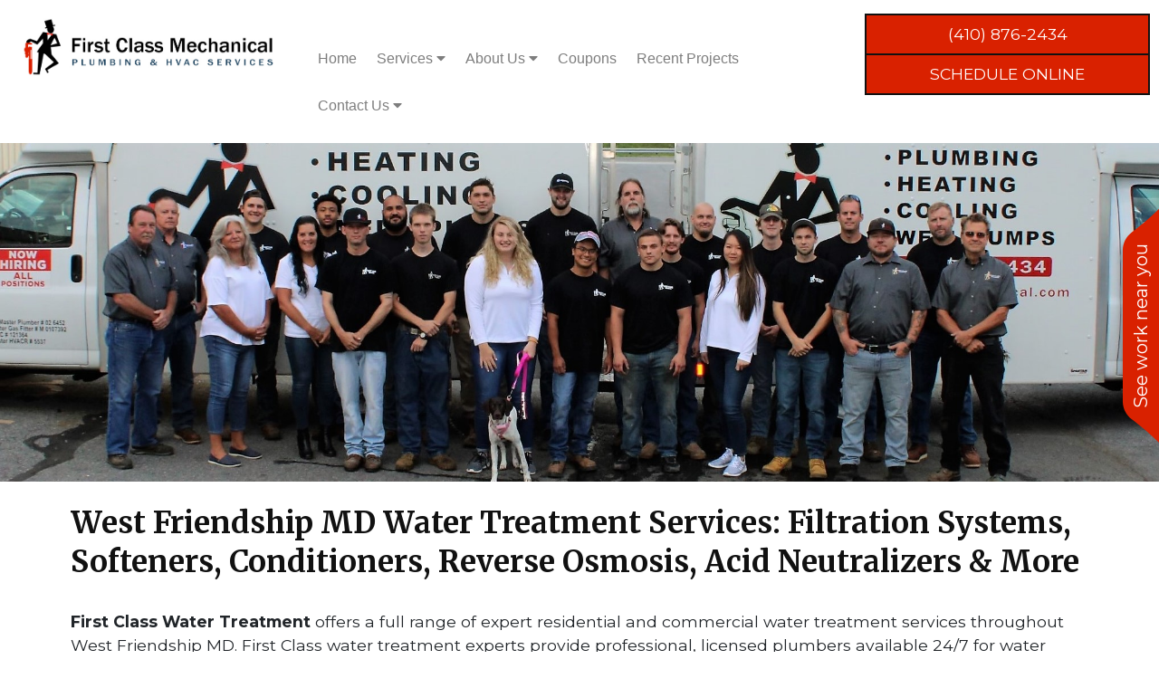

--- FILE ---
content_type: text/html; charset=UTF-8
request_url: https://firstclassmechanical.com/west-friendship-md-water-treatment-filtration-conditioners-softeners/
body_size: 12252
content:
<!DOCTYPE html>
<html lang="en">
<head prefix="ogns:http://ogp.me/ns/website#">
<meta charset="utf-8">
<meta name="viewport" content="width=device-width, initial-scale=1, user-scalable=yes">
<link rel="profile" href="http://gmpg.org/xfn/11">
<meta name="author" content="CW Marketing">
<meta name="copyright" content="Copyright (c) CW Marketing">
<meta name="generator" content="CW Marketing Design Team">
<meta name="description" content="Plumbing, HVAC, Water Treatment, Water Testing, Well Pump Services &amp; More">
<meta property="og:title" content="First Class Mechanical">
<meta property="og:type" content="ogns:website">
<meta property="og:url" content="https://firstclassmechanical.com">
<meta property="og:description" content="Plumbing, HVAC, Water Treatment, Water Testing, Well Pump Services &amp; More">
<meta property="og:locale" content="en_US">
<meta property="og:site_name" content="First Class Mechanical">
<meta property="og:image" content="https://firstclassmechanical.com/images/First-Class-Mechanical_Logo.jpg">
<link rel="stylesheet" type="text/css" media="all" href="https://use.fontawesome.com/releases/v5.5.0/css/all.css">
<link rel="stylesheet" type="text/css" media="all" href="https://firstclassmechanical.com/css/bootstrap.min.css">
<link rel="stylesheet" type="text/css" media="all" href="https://fonts.googleapis.com/css2?family=Merriweather:ital,wght@0,300;0,400;0,700;0,900;1,300;1,400;1,700;1,900&family=Montserrat:ital,wght@0,100..900;1,100..900&display=swap">
<link rel="stylesheet" type="text/css" media="all" href="https://firstclassmechanical.com/styles/general.css">
<title>First Class Water Treatment West Friendship MD Water Filtration, Conditioners, Softeners West Friendship Maryland</title>

		<!-- All in One SEO Pro 4.9.3 - aioseo.com -->
	<meta name="description" content="First Class Water Treatment Services in West Friendship MD offers Professional Installation of Water Filtration Systems, Water Conditioners, Water Softeners, Reverse Osmosis Systems and more throughout West Friendship Maryland." />
	<meta name="robots" content="max-image-preview:large" />
	<link rel="canonical" href="https://firstclassmechanical.com/west-friendship-md-water-treatment-filtration-conditioners-softeners/" />
	<meta name="generator" content="All in One SEO Pro (AIOSEO) 4.9.3" />

		<meta name="google-site-verification" content="hcBMPD0YVKJkyhbN27TbJ727O0TAB94MpfAu63wKYo8" />
<script type="text/javascript">
(function(){
             var d = document, t = 'script',
                 o = d.createElement(t),
                 s = d.getElementsByTagName(t)[0];
                 o.src = 'https://app.realworklabs.com/static/plugin/loader.js?v=' + new Date().getTime();
                 window.addEventListener('rwlPluginReady', function () {
                     window.rwlPlugin.init('https://app.realworklabs.com', 'c_UgOSIIXu5yY9-6');
                }, false);
                s.parentNode.insertBefore(o, s);

            }());
</script>
		<meta property="og:locale" content="en_US" />
		<meta property="og:site_name" content="First Class Mechanical | Plumbing, HVAC, Water Treatment, Water Testing, Well Pump Services &amp; More" />
		<meta property="og:type" content="article" />
		<meta property="og:title" content="First Class Water Treatment West Friendship MD Water Filtration, Conditioners, Softeners West Friendship Maryland" />
		<meta property="og:description" content="First Class Water Treatment Services in West Friendship MD offers Professional Installation of Water Filtration Systems, Water Conditioners, Water Softeners, Reverse Osmosis Systems and more throughout West Friendship Maryland." />
		<meta property="og:url" content="https://firstclassmechanical.com/west-friendship-md-water-treatment-filtration-conditioners-softeners/" />
		<meta property="article:published_time" content="2022-05-09T22:02:02+00:00" />
		<meta property="article:modified_time" content="2022-06-15T15:33:58+00:00" />
		<meta name="twitter:card" content="summary" />
		<meta name="twitter:title" content="First Class Water Treatment West Friendship MD Water Filtration, Conditioners, Softeners West Friendship Maryland" />
		<meta name="twitter:description" content="First Class Water Treatment Services in West Friendship MD offers Professional Installation of Water Filtration Systems, Water Conditioners, Water Softeners, Reverse Osmosis Systems and more throughout West Friendship Maryland." />
		<script type="application/ld+json" class="aioseo-schema">
			{"@context":"https:\/\/schema.org","@graph":[{"@type":"BreadcrumbList","@id":"https:\/\/firstclassmechanical.com\/west-friendship-md-water-treatment-filtration-conditioners-softeners\/#breadcrumblist","itemListElement":[{"@type":"ListItem","@id":"https:\/\/firstclassmechanical.com#listItem","position":1,"name":"Home","item":"https:\/\/firstclassmechanical.com","nextItem":{"@type":"ListItem","@id":"https:\/\/firstclassmechanical.com\/west-friendship-md-water-treatment-filtration-conditioners-softeners\/#listItem","name":"West Friendship MD Water Treatment Services: Filtration Systems, Softeners, Conditioners, Reverse Osmosis, Acid Neutralizers &#038; More"}},{"@type":"ListItem","@id":"https:\/\/firstclassmechanical.com\/west-friendship-md-water-treatment-filtration-conditioners-softeners\/#listItem","position":2,"name":"West Friendship MD Water Treatment Services: Filtration Systems, Softeners, Conditioners, Reverse Osmosis, Acid Neutralizers &#038; More","previousItem":{"@type":"ListItem","@id":"https:\/\/firstclassmechanical.com#listItem","name":"Home"}}]},{"@type":"Organization","@id":"https:\/\/firstclassmechanical.com\/#organization","name":"First Class Mechanical","description":"Plumbing, HVAC, Water Treatment, Water Testing, Well Pump Services & More","url":"https:\/\/firstclassmechanical.com\/"},{"@type":"WebPage","@id":"https:\/\/firstclassmechanical.com\/west-friendship-md-water-treatment-filtration-conditioners-softeners\/#webpage","url":"https:\/\/firstclassmechanical.com\/west-friendship-md-water-treatment-filtration-conditioners-softeners\/","name":"First Class Water Treatment West Friendship MD Water Filtration, Conditioners, Softeners West Friendship Maryland","description":"First Class Water Treatment Services in West Friendship MD offers Professional Installation of Water Filtration Systems, Water Conditioners, Water Softeners, Reverse Osmosis Systems and more throughout West Friendship Maryland.","inLanguage":"en-US","isPartOf":{"@id":"https:\/\/firstclassmechanical.com\/#website"},"breadcrumb":{"@id":"https:\/\/firstclassmechanical.com\/west-friendship-md-water-treatment-filtration-conditioners-softeners\/#breadcrumblist"},"datePublished":"2022-05-09T22:02:02+00:00","dateModified":"2022-06-15T15:33:58+00:00"},{"@type":"WebSite","@id":"https:\/\/firstclassmechanical.com\/#website","url":"https:\/\/firstclassmechanical.com\/","name":"First Class Mechanical","description":"Plumbing, HVAC, Water Treatment, Water Testing, Well Pump Services & More","inLanguage":"en-US","publisher":{"@id":"https:\/\/firstclassmechanical.com\/#organization"}}]}
		</script>
		<!-- All in One SEO Pro -->

<link rel='dns-prefetch' href='//www.googletagmanager.com' />
<link rel="alternate" type="application/rss+xml" title="First Class Mechanical &raquo; Feed" href="https://firstclassmechanical.com/feed/" />
<link rel="alternate" title="oEmbed (JSON)" type="application/json+oembed" href="https://firstclassmechanical.com/wp-json/oembed/1.0/embed?url=https%3A%2F%2Ffirstclassmechanical.com%2Fwest-friendship-md-water-treatment-filtration-conditioners-softeners%2F" />
<link rel="alternate" title="oEmbed (XML)" type="text/xml+oembed" href="https://firstclassmechanical.com/wp-json/oembed/1.0/embed?url=https%3A%2F%2Ffirstclassmechanical.com%2Fwest-friendship-md-water-treatment-filtration-conditioners-softeners%2F&#038;format=xml" />
<style id='wp-img-auto-sizes-contain-inline-css' type='text/css'>
img:is([sizes=auto i],[sizes^="auto," i]){contain-intrinsic-size:3000px 1500px}
/*# sourceURL=wp-img-auto-sizes-contain-inline-css */
</style>
<link rel='stylesheet' id='wp-customer-reviews-3-frontend-css' href='https://firstclassmechanical.com/wp-content/plugins/wp-customer-reviews/css/wp-customer-reviews.css?ver=3.7.7' type='text/css' media='all' />
<style id='wp-emoji-styles-inline-css' type='text/css'>

	img.wp-smiley, img.emoji {
		display: inline !important;
		border: none !important;
		box-shadow: none !important;
		height: 1em !important;
		width: 1em !important;
		margin: 0 0.07em !important;
		vertical-align: -0.1em !important;
		background: none !important;
		padding: 0 !important;
	}
/*# sourceURL=wp-emoji-styles-inline-css */
</style>
<style id='wp-block-library-inline-css' type='text/css'>
:root{--wp-block-synced-color:#7a00df;--wp-block-synced-color--rgb:122,0,223;--wp-bound-block-color:var(--wp-block-synced-color);--wp-editor-canvas-background:#ddd;--wp-admin-theme-color:#007cba;--wp-admin-theme-color--rgb:0,124,186;--wp-admin-theme-color-darker-10:#006ba1;--wp-admin-theme-color-darker-10--rgb:0,107,160.5;--wp-admin-theme-color-darker-20:#005a87;--wp-admin-theme-color-darker-20--rgb:0,90,135;--wp-admin-border-width-focus:2px}@media (min-resolution:192dpi){:root{--wp-admin-border-width-focus:1.5px}}.wp-element-button{cursor:pointer}:root .has-very-light-gray-background-color{background-color:#eee}:root .has-very-dark-gray-background-color{background-color:#313131}:root .has-very-light-gray-color{color:#eee}:root .has-very-dark-gray-color{color:#313131}:root .has-vivid-green-cyan-to-vivid-cyan-blue-gradient-background{background:linear-gradient(135deg,#00d084,#0693e3)}:root .has-purple-crush-gradient-background{background:linear-gradient(135deg,#34e2e4,#4721fb 50%,#ab1dfe)}:root .has-hazy-dawn-gradient-background{background:linear-gradient(135deg,#faaca8,#dad0ec)}:root .has-subdued-olive-gradient-background{background:linear-gradient(135deg,#fafae1,#67a671)}:root .has-atomic-cream-gradient-background{background:linear-gradient(135deg,#fdd79a,#004a59)}:root .has-nightshade-gradient-background{background:linear-gradient(135deg,#330968,#31cdcf)}:root .has-midnight-gradient-background{background:linear-gradient(135deg,#020381,#2874fc)}:root{--wp--preset--font-size--normal:16px;--wp--preset--font-size--huge:42px}.has-regular-font-size{font-size:1em}.has-larger-font-size{font-size:2.625em}.has-normal-font-size{font-size:var(--wp--preset--font-size--normal)}.has-huge-font-size{font-size:var(--wp--preset--font-size--huge)}.has-text-align-center{text-align:center}.has-text-align-left{text-align:left}.has-text-align-right{text-align:right}.has-fit-text{white-space:nowrap!important}#end-resizable-editor-section{display:none}.aligncenter{clear:both}.items-justified-left{justify-content:flex-start}.items-justified-center{justify-content:center}.items-justified-right{justify-content:flex-end}.items-justified-space-between{justify-content:space-between}.screen-reader-text{border:0;clip-path:inset(50%);height:1px;margin:-1px;overflow:hidden;padding:0;position:absolute;width:1px;word-wrap:normal!important}.screen-reader-text:focus{background-color:#ddd;clip-path:none;color:#444;display:block;font-size:1em;height:auto;left:5px;line-height:normal;padding:15px 23px 14px;text-decoration:none;top:5px;width:auto;z-index:100000}html :where(.has-border-color){border-style:solid}html :where([style*=border-top-color]){border-top-style:solid}html :where([style*=border-right-color]){border-right-style:solid}html :where([style*=border-bottom-color]){border-bottom-style:solid}html :where([style*=border-left-color]){border-left-style:solid}html :where([style*=border-width]){border-style:solid}html :where([style*=border-top-width]){border-top-style:solid}html :where([style*=border-right-width]){border-right-style:solid}html :where([style*=border-bottom-width]){border-bottom-style:solid}html :where([style*=border-left-width]){border-left-style:solid}html :where(img[class*=wp-image-]){height:auto;max-width:100%}:where(figure){margin:0 0 1em}html :where(.is-position-sticky){--wp-admin--admin-bar--position-offset:var(--wp-admin--admin-bar--height,0px)}@media screen and (max-width:600px){html :where(.is-position-sticky){--wp-admin--admin-bar--position-offset:0px}}

/*# sourceURL=wp-block-library-inline-css */
</style><style id='global-styles-inline-css' type='text/css'>
:root{--wp--preset--aspect-ratio--square: 1;--wp--preset--aspect-ratio--4-3: 4/3;--wp--preset--aspect-ratio--3-4: 3/4;--wp--preset--aspect-ratio--3-2: 3/2;--wp--preset--aspect-ratio--2-3: 2/3;--wp--preset--aspect-ratio--16-9: 16/9;--wp--preset--aspect-ratio--9-16: 9/16;--wp--preset--color--black: #000000;--wp--preset--color--cyan-bluish-gray: #abb8c3;--wp--preset--color--white: #ffffff;--wp--preset--color--pale-pink: #f78da7;--wp--preset--color--vivid-red: #cf2e2e;--wp--preset--color--luminous-vivid-orange: #ff6900;--wp--preset--color--luminous-vivid-amber: #fcb900;--wp--preset--color--light-green-cyan: #7bdcb5;--wp--preset--color--vivid-green-cyan: #00d084;--wp--preset--color--pale-cyan-blue: #8ed1fc;--wp--preset--color--vivid-cyan-blue: #0693e3;--wp--preset--color--vivid-purple: #9b51e0;--wp--preset--gradient--vivid-cyan-blue-to-vivid-purple: linear-gradient(135deg,rgb(6,147,227) 0%,rgb(155,81,224) 100%);--wp--preset--gradient--light-green-cyan-to-vivid-green-cyan: linear-gradient(135deg,rgb(122,220,180) 0%,rgb(0,208,130) 100%);--wp--preset--gradient--luminous-vivid-amber-to-luminous-vivid-orange: linear-gradient(135deg,rgb(252,185,0) 0%,rgb(255,105,0) 100%);--wp--preset--gradient--luminous-vivid-orange-to-vivid-red: linear-gradient(135deg,rgb(255,105,0) 0%,rgb(207,46,46) 100%);--wp--preset--gradient--very-light-gray-to-cyan-bluish-gray: linear-gradient(135deg,rgb(238,238,238) 0%,rgb(169,184,195) 100%);--wp--preset--gradient--cool-to-warm-spectrum: linear-gradient(135deg,rgb(74,234,220) 0%,rgb(151,120,209) 20%,rgb(207,42,186) 40%,rgb(238,44,130) 60%,rgb(251,105,98) 80%,rgb(254,248,76) 100%);--wp--preset--gradient--blush-light-purple: linear-gradient(135deg,rgb(255,206,236) 0%,rgb(152,150,240) 100%);--wp--preset--gradient--blush-bordeaux: linear-gradient(135deg,rgb(254,205,165) 0%,rgb(254,45,45) 50%,rgb(107,0,62) 100%);--wp--preset--gradient--luminous-dusk: linear-gradient(135deg,rgb(255,203,112) 0%,rgb(199,81,192) 50%,rgb(65,88,208) 100%);--wp--preset--gradient--pale-ocean: linear-gradient(135deg,rgb(255,245,203) 0%,rgb(182,227,212) 50%,rgb(51,167,181) 100%);--wp--preset--gradient--electric-grass: linear-gradient(135deg,rgb(202,248,128) 0%,rgb(113,206,126) 100%);--wp--preset--gradient--midnight: linear-gradient(135deg,rgb(2,3,129) 0%,rgb(40,116,252) 100%);--wp--preset--font-size--small: 13px;--wp--preset--font-size--medium: 20px;--wp--preset--font-size--large: 36px;--wp--preset--font-size--x-large: 42px;--wp--preset--spacing--20: 0.44rem;--wp--preset--spacing--30: 0.67rem;--wp--preset--spacing--40: 1rem;--wp--preset--spacing--50: 1.5rem;--wp--preset--spacing--60: 2.25rem;--wp--preset--spacing--70: 3.38rem;--wp--preset--spacing--80: 5.06rem;--wp--preset--shadow--natural: 6px 6px 9px rgba(0, 0, 0, 0.2);--wp--preset--shadow--deep: 12px 12px 50px rgba(0, 0, 0, 0.4);--wp--preset--shadow--sharp: 6px 6px 0px rgba(0, 0, 0, 0.2);--wp--preset--shadow--outlined: 6px 6px 0px -3px rgb(255, 255, 255), 6px 6px rgb(0, 0, 0);--wp--preset--shadow--crisp: 6px 6px 0px rgb(0, 0, 0);}:where(.is-layout-flex){gap: 0.5em;}:where(.is-layout-grid){gap: 0.5em;}body .is-layout-flex{display: flex;}.is-layout-flex{flex-wrap: wrap;align-items: center;}.is-layout-flex > :is(*, div){margin: 0;}body .is-layout-grid{display: grid;}.is-layout-grid > :is(*, div){margin: 0;}:where(.wp-block-columns.is-layout-flex){gap: 2em;}:where(.wp-block-columns.is-layout-grid){gap: 2em;}:where(.wp-block-post-template.is-layout-flex){gap: 1.25em;}:where(.wp-block-post-template.is-layout-grid){gap: 1.25em;}.has-black-color{color: var(--wp--preset--color--black) !important;}.has-cyan-bluish-gray-color{color: var(--wp--preset--color--cyan-bluish-gray) !important;}.has-white-color{color: var(--wp--preset--color--white) !important;}.has-pale-pink-color{color: var(--wp--preset--color--pale-pink) !important;}.has-vivid-red-color{color: var(--wp--preset--color--vivid-red) !important;}.has-luminous-vivid-orange-color{color: var(--wp--preset--color--luminous-vivid-orange) !important;}.has-luminous-vivid-amber-color{color: var(--wp--preset--color--luminous-vivid-amber) !important;}.has-light-green-cyan-color{color: var(--wp--preset--color--light-green-cyan) !important;}.has-vivid-green-cyan-color{color: var(--wp--preset--color--vivid-green-cyan) !important;}.has-pale-cyan-blue-color{color: var(--wp--preset--color--pale-cyan-blue) !important;}.has-vivid-cyan-blue-color{color: var(--wp--preset--color--vivid-cyan-blue) !important;}.has-vivid-purple-color{color: var(--wp--preset--color--vivid-purple) !important;}.has-black-background-color{background-color: var(--wp--preset--color--black) !important;}.has-cyan-bluish-gray-background-color{background-color: var(--wp--preset--color--cyan-bluish-gray) !important;}.has-white-background-color{background-color: var(--wp--preset--color--white) !important;}.has-pale-pink-background-color{background-color: var(--wp--preset--color--pale-pink) !important;}.has-vivid-red-background-color{background-color: var(--wp--preset--color--vivid-red) !important;}.has-luminous-vivid-orange-background-color{background-color: var(--wp--preset--color--luminous-vivid-orange) !important;}.has-luminous-vivid-amber-background-color{background-color: var(--wp--preset--color--luminous-vivid-amber) !important;}.has-light-green-cyan-background-color{background-color: var(--wp--preset--color--light-green-cyan) !important;}.has-vivid-green-cyan-background-color{background-color: var(--wp--preset--color--vivid-green-cyan) !important;}.has-pale-cyan-blue-background-color{background-color: var(--wp--preset--color--pale-cyan-blue) !important;}.has-vivid-cyan-blue-background-color{background-color: var(--wp--preset--color--vivid-cyan-blue) !important;}.has-vivid-purple-background-color{background-color: var(--wp--preset--color--vivid-purple) !important;}.has-black-border-color{border-color: var(--wp--preset--color--black) !important;}.has-cyan-bluish-gray-border-color{border-color: var(--wp--preset--color--cyan-bluish-gray) !important;}.has-white-border-color{border-color: var(--wp--preset--color--white) !important;}.has-pale-pink-border-color{border-color: var(--wp--preset--color--pale-pink) !important;}.has-vivid-red-border-color{border-color: var(--wp--preset--color--vivid-red) !important;}.has-luminous-vivid-orange-border-color{border-color: var(--wp--preset--color--luminous-vivid-orange) !important;}.has-luminous-vivid-amber-border-color{border-color: var(--wp--preset--color--luminous-vivid-amber) !important;}.has-light-green-cyan-border-color{border-color: var(--wp--preset--color--light-green-cyan) !important;}.has-vivid-green-cyan-border-color{border-color: var(--wp--preset--color--vivid-green-cyan) !important;}.has-pale-cyan-blue-border-color{border-color: var(--wp--preset--color--pale-cyan-blue) !important;}.has-vivid-cyan-blue-border-color{border-color: var(--wp--preset--color--vivid-cyan-blue) !important;}.has-vivid-purple-border-color{border-color: var(--wp--preset--color--vivid-purple) !important;}.has-vivid-cyan-blue-to-vivid-purple-gradient-background{background: var(--wp--preset--gradient--vivid-cyan-blue-to-vivid-purple) !important;}.has-light-green-cyan-to-vivid-green-cyan-gradient-background{background: var(--wp--preset--gradient--light-green-cyan-to-vivid-green-cyan) !important;}.has-luminous-vivid-amber-to-luminous-vivid-orange-gradient-background{background: var(--wp--preset--gradient--luminous-vivid-amber-to-luminous-vivid-orange) !important;}.has-luminous-vivid-orange-to-vivid-red-gradient-background{background: var(--wp--preset--gradient--luminous-vivid-orange-to-vivid-red) !important;}.has-very-light-gray-to-cyan-bluish-gray-gradient-background{background: var(--wp--preset--gradient--very-light-gray-to-cyan-bluish-gray) !important;}.has-cool-to-warm-spectrum-gradient-background{background: var(--wp--preset--gradient--cool-to-warm-spectrum) !important;}.has-blush-light-purple-gradient-background{background: var(--wp--preset--gradient--blush-light-purple) !important;}.has-blush-bordeaux-gradient-background{background: var(--wp--preset--gradient--blush-bordeaux) !important;}.has-luminous-dusk-gradient-background{background: var(--wp--preset--gradient--luminous-dusk) !important;}.has-pale-ocean-gradient-background{background: var(--wp--preset--gradient--pale-ocean) !important;}.has-electric-grass-gradient-background{background: var(--wp--preset--gradient--electric-grass) !important;}.has-midnight-gradient-background{background: var(--wp--preset--gradient--midnight) !important;}.has-small-font-size{font-size: var(--wp--preset--font-size--small) !important;}.has-medium-font-size{font-size: var(--wp--preset--font-size--medium) !important;}.has-large-font-size{font-size: var(--wp--preset--font-size--large) !important;}.has-x-large-font-size{font-size: var(--wp--preset--font-size--x-large) !important;}
/*# sourceURL=global-styles-inline-css */
</style>

<style id='classic-theme-styles-inline-css' type='text/css'>
/*! This file is auto-generated */
.wp-block-button__link{color:#fff;background-color:#32373c;border-radius:9999px;box-shadow:none;text-decoration:none;padding:calc(.667em + 2px) calc(1.333em + 2px);font-size:1.125em}.wp-block-file__button{background:#32373c;color:#fff;text-decoration:none}
/*# sourceURL=/wp-includes/css/classic-themes.min.css */
</style>
<link rel='stylesheet' id='simple-staff-list-css' href='https://firstclassmechanical.com/wp-content/plugins/simple-staff-list/public/css/simple-staff-list-public.css?ver=2.2.5' type='text/css' media='all' />
<link rel='stylesheet' id='parent-style-css' href='https://firstclassmechanical.com/wp-content/themes/firstclassmechanical2024/style.css?ver=6.9' type='text/css' media='all' />
<script type="text/javascript" src="https://firstclassmechanical.com/wp-includes/js/jquery/jquery.min.js?ver=3.7.1" id="jquery-core-js"></script>
<script type="text/javascript" src="https://firstclassmechanical.com/wp-includes/js/jquery/jquery-migrate.min.js?ver=3.4.1" id="jquery-migrate-js"></script>
<script type="text/javascript" src="https://firstclassmechanical.com/wp-content/plugins/wp-customer-reviews/js/wp-customer-reviews.js?ver=3.7.7" id="wp-customer-reviews-3-frontend-js"></script>

<!-- Google tag (gtag.js) snippet added by Site Kit -->
<!-- Google Analytics snippet added by Site Kit -->
<script type="text/javascript" src="https://www.googletagmanager.com/gtag/js?id=G-7ECKRZXH3Q" id="google_gtagjs-js" async></script>
<script type="text/javascript" id="google_gtagjs-js-after">
/* <![CDATA[ */
window.dataLayer = window.dataLayer || [];function gtag(){dataLayer.push(arguments);}
gtag("set","linker",{"domains":["firstclassmechanical.com"]});
gtag("js", new Date());
gtag("set", "developer_id.dZTNiMT", true);
gtag("config", "G-7ECKRZXH3Q");
//# sourceURL=google_gtagjs-js-after
/* ]]> */
</script>
<link rel="https://api.w.org/" href="https://firstclassmechanical.com/wp-json/" /><link rel="alternate" title="JSON" type="application/json" href="https://firstclassmechanical.com/wp-json/wp/v2/pages/3283" /><link rel="EditURI" type="application/rsd+xml" title="RSD" href="https://firstclassmechanical.com/xmlrpc.php?rsd" />
<meta name="generator" content="WordPress 6.9" />
<link rel='shortlink' href='https://firstclassmechanical.com/?p=3283' />
<meta name="generator" content="Site Kit by Google 1.170.0" /><link rel="icon" href="https://firstclassmechanical.com/favicon.ico">
<link rel="shortcut icon" href="https://firstclassmechanical.com/favicon.png">
<!-- Matomo -->
<script type="text/javascript">
  var _paq = window._paq || [];
  /* tracker methods like "setCustomDimension" should be called before "trackPageView" */
  _paq.push(["setCookieDomain", "*.firstclassmechanical.com"]);
  _paq.push(['trackPageView']);
  _paq.push(['enableLinkTracking']);
  (function() {
    var u="https://www.countywebsitestats.com/";
    _paq.push(['setTrackerUrl', u+'matomo.php']);
    _paq.push(['setSiteId', '754']);
    var d=document, g=d.createElement('script'), s=d.getElementsByTagName('script')[0];
    g.type='text/javascript'; g.async=true; g.defer=true; g.src=u+'matomo.js'; s.parentNode.insertBefore(g,s);
  })();
</script>
<!-- End Matomo Code -->
<script type="application/ld+json">
{
  "@context" : "http://schema.org",
  "@type" : "LocalBusiness",
  "name" : "First Class Mechanical",
  "image" : "https://firstclassmechanical.com/images/logo.jpg",
  "telephone" : "410-876-2434",
  "address" : {
    "@type" : "PostalAddress",
    "streetAddress" : "835 Baltimore Blvd",
    "addressLocality" : "Westminster",
    "addressRegion" : "MD",
    "addressCountry" : "US",
    "postalCode" : "21157"
  },
  "url" : "https://firstclassmechanical.com/"
}
</script>
</head>
<body class="wp-singular page-template page-template-templates page-template-tpl-geo page-template-templatestpl-geo-php page page-id-3283 wp-theme-firstclassmechanical2024">
<div id="rwl-neighborhood"></div>
<div id="document">
<header>
<div class="row nopad">
<div class="col-md-3 text-center">
<a href="https://firstclassmechanical.com"><img src="https://firstclassmechanical.com/images/First-Class-Mechanical_Logo.jpg" class="img-fluid" style="margin-top:5px;" alt="First Class Mechanical Logo"></a>
</div>
<div class="col-md-6 text-center">
<div class="desk">
<br>
<div class="navbard">
<a href="https://firstclassmechanical.com">Home</a>
<div class="dropdownd">
<button class="dropbtnd">Services <i class="fa fa-caret-down"></i></button>
<div class="dropdown-contentd">
<a href="https://firstclassmechanical.com/services/" class="dropdown-item">All Services</a>
<a href="https://firstclassmechanical.com/services/plumbing/" class="dropdown-item">Plumbing Services</a>
<a href="https://firstclassmechanical.com/services/well-pump-services/" class="dropdown-item">Well Pump Services</a>
<a href="https://firstclassmechanical.com/services/water-treatment-and-conditioning/" class="dropdown-item">Water Treatment and Conditioning</a>
<a href="https://firstclassmechanical.com/services/water-testing/" class="dropdown-item">Water Testing</a>
<a href="https://firstclassmechanical.com/services/hvac-services/" class="dropdown-item">HVAC Services</a>
<a href="https://firstclassmechanical.com/services/tankless-water-heater/" class="dropdown-item">Water Heaters</a>
<a href="https://firstclassmechanical.com/services/mechanical-services-for-your-farm/" class="dropdown-item">Farm Services</a>
<a href="https://firstclassmechanical.com/service-area/" class="dropdown-item">Service Area</a>
</div>
</div>
<div class="dropdownd">
<button class="dropbtnd">About Us <i class="fa fa-caret-down"></i></button>
<div class="dropdown-contentd">
<a href="https://firstclassmechanical.com/reviews/" class="dropdown-item" >Reviews</a>
<a href="https://firstclassmechanical.com/about-first-class-mechanical-llc/"  class="dropdown-item">About First Class Mechanical</a>
<a href="https://firstclassmechanical.com/about-first-class-mechanical-llc/team/"  class="dropdown-item">Our Team</a>
<a href="https://firstclassmechanical.com/about-first-class-mechanical-llc/partners-and-vendors/"  class="dropdown-item">Partners & Vendors</a>
<a href="https://firstclassmechanical.com/about-first-class-mechanical-llc/photo-galleries/"  class="dropdown-item">Photo Galleries</a>
<a href="https://firstclassmechanical.com/news-updates/"  class="dropdown-item">News, Updates & Recent Projects</a>
<a href="https://firstclassmechanical.com/financing-options-promotions-application/"  class="dropdown-item">Financing</a>
<a href="https://firstclassmechanical.com/careers-with-first-class-mechanical/" class="dropdown-item">Careers</a>
<a href="https://firstclassmechanical.com/service-area" class="dropdown-item">Service Area</a>
</div>
</div>
<a href="https://firstclassmechanical.com/about-first-class-mechanical-llc/coupons/" target="_blank">Coupons</a>
<a href="https://firstclassmechanical.com/recent-projects/">Recent Projects</a>
<div class="dropdownd">
<button class="dropbtnd">Contact Us <i class="fa fa-caret-down"></i></button>
<div class="dropdown-contentd">
<a href="https://firstclassmechanical.com/contact-us/" class="dropdown-item">Contact First Class Mechanical</a>
<a href="https://firstclassmechanical.com/contact-us/appointment-request-form/" class="dropdown-item">Appointment Request Form</a>
<a href="https://firstclassmechanical.com/contact-us/subscribe/" class="dropdown-item">Newsletter Subscribe</a>
<a href="https://firstclassmechanical.com/contact-us/customer-survey/" class="dropdown-item">Customer Survey</a>
</div>
</div>
</div>
</div>
</div>
<div class="col-md-3 nopad">
<div class="desk">
<div id="btnphone" style="border-bottom: 0px;"><a href="tel:4108762434" id="white" >(410) 876-2434</a></div>
<div id="btnschedule"><a href="https://firstclassmechanical.com/contact-us/appointment-request-form/"  id="white">SCHEDULE ONLINE</a></div>
</div>
</div>
</div>
<div class="mobi">
<div class="mx-auto">
<nav class="mx-auto navbar navbar-expand-md">
<button class="navbar-toggler" type="button" data-toggle="collapse" data-target="#collapsibleNavbar" style="margin:6px;">
<div class="mobi float-right" style="margin-left: 9px; margin-top: -6px;">
<table width="100%" cellpadding="0">
<tr>
<td>
<div id="btnphone" style="border-right: 0px;" ><a href="tel:4108762434" id="white"><small>(410) 876-2434</small></a></div></td>
<td><div id="btnschedule"><a href="https://firstclassmechanical.com/contact-us/appointment-request-form/"  id="white"><small>SCHEDULE ONLINE</small></a></div>
</td>
</tr>
</table>
</div>
<span class="navbar-toggler-icon"></span>
</button> 
<div class="collapse navbar-collapse" id="collapsibleNavbar" >
<ul class="navbar-nav">
<a class="nav-link" href="https://firstclassmechanical.com"><li class="nav-item">Home</li></a>
<li class="nav-item dropdown">
<a class="nav-link dropdown-toggle" href="https://firstclassmechanical.com/departments" id="navbardrop" data-toggle="dropdown"  >&nbsp;Services</a>
<div class="dropdown-menu">    
<a href="https://firstclassmechanical.com/services/" class="dropdown-item">All Services</a>
<a href="https://firstclassmechanical.com/services/plumbing/" class="dropdown-item">Plumbing Services</a>
<a href="https://firstclassmechanical.com/services/well-pump-services/" class="dropdown-item">Well Pump Services</a>
<a href="https://firstclassmechanical.com/services/water-treatment-and-conditioning/" class="dropdown-item">Water Treatment and Conditioning</a>
<a href="https://firstclassmechanical.com/services/water-testing/" class="dropdown-item">Water Testing</a>
<a href="https://firstclassmechanical.com/services/hvac-services/" class="dropdown-item">HVAC Services</a>
<a href="https://firstclassmechanical.com/services/tankless-water-heater/" class="dropdown-item">Water Heaters</a>
<a href="https://firstclassmechanical.com/services/mechanical-services-for-your-farm/" class="dropdown-item">Farm Services</a> 
<a href="https://firstclassmechanical.com/service-area/" class="dropdown-item">Service Areas</a></div>
</li>
<li class="nav-item dropdown">
<a class="nav-link dropdown-toggle" href="#" id="navbardrop" data-toggle="dropdown"  >&nbsp;About Us</a>
<div class="dropdown-menu">    
<a href="https://firstclassmechanical.com/reviews/" class="dropdown-item">Reviews</a>
<a href="https://firstclassmechanical.com/about-first-class-mechanical-llc/"  class="dropdown-item">About First Class Mechanical</a>
<a href="https://firstclassmechanical.com/about-first-class-mechanical-llc/team/"  class="dropdown-item">Our Team</a>
<a href="https://firstclassmechanical.com/about-first-class-mechanical-llc/partners-and-vendors/"  class="dropdown-item">Partners & Vendors</a>
<a href="https://firstclassmechanical.com/about-first-class-mechanical-llc/photo-galleries/"  class="dropdown-item">Photo Galleries</a>
<a href="https://firstclassmechanical.com/news-updates/"  class="dropdown-item">News, Updates & Recent Projects</a>
<a href="https://firstclassmechanical.com/financing-options-promotions-application/"  class="dropdown-item">Financing</a>
<a href="https://firstclassmechanical.com/careers-with-first-class-mechanical/"  class="dropdown-item">Careers</a>
<a href="https://firstclassmechanical.com/service-area" class="dropdown-item">Service Area</a>
</div>
</li>
<a class="nav-link" href="https://firstclassmechanical.com/about-first-class-mechanical-llc/coupons/"><li class="nav-item">Coupons</li></a>
<a class="nav-link" href="https://firstclassmechanical.com/recent-projects/"><li class="nav-item">Recent Projects</li></a>
<li class="nav-item dropdown">
<a class="nav-link dropdown-toggle" href="https://firstclassmechanical.com/departments" id="navbardrop" data-toggle="dropdown"  >&nbsp;Contact Us</a>
<div class="dropdown-menu"> 
<a href="https://firstclassmechanical.com/contact-us/" class="dropdown-item">Contact First Class Mechanical</a>
<a href="https://firstclassmechanical.com/contact-us/appointment-request-form/" class="dropdown-item">Appointment Request Form</a>
<a href="https://firstclassmechanical.com/contact-us/subscribe/" class="dropdown-item">Newsletter Subscribe</a>
<a href="https://firstclassmechanical.com/contact-us/customer-survey/" class="dropdown-item">Customer Survey</a>
</div>
</li>    
</ul>
</div> 
</nav>
</div>
</div>
</header>
<main>
<div class="center"><img src="https://firstclassmechanical.com/images/West-Friendship-MD-First-Class-Mechanical-Water-Treatment-1.jpg" class="img-fluid" alt="First Class Mechanical Water Treatment West Friendship Maryland"></div><div id="main" class="container" role="main">
<h2>West Friendship MD Water Treatment Services: Filtration Systems, Softeners, Conditioners, Reverse Osmosis, Acid Neutralizers &#038; More</h2>
<p><strong>First Class Water Treatment</strong> offers a full range of expert residential and commercial water treatment services throughout West Friendship MD. First Class water treatment experts provide professional, licensed plumbers available 24/7 for water filtration services to residential homes and commercial businesses throughout West Friendship MD.</p>
<p>Water Filtration Equipment available includes: Acid Neutralizers, Water Conditioners, Sediment Filters, AG Filters, Water Softeners, U/V Systems to Remove Bacteria, Chemical Feed Systems and More. If you have discolored water, hard water (bad taste, odors), acidic water (blue green stains, rust stains in bathroom sinks), clogged pipes, pinhole leaks in pipes or other water related issues call First Class today.</p>
<h2>Water Treatment  Services Available in West Friendship Maryland:</h2>
<div class="row align-items-center">
<div class="col-md-8">
<ul style="line-height:2;"><li>Water Softener Service &#038; Installation</li><li>Water Sediment Filter Installations</li><li>Chemical Feed Pumps</li><li>Constant Pressure System Installation Experts</li><li>Water Filtration Equipment Repair &#038; Installation</li><li>Water Testing Services in West Friendship MD</li><li>Reverse Osmosis System Service &#038; Installs</li><li>Water Conditioner Service &#038; Installation</li><li>Water Treatment Equipment Repair &#038; Installation</li><li>U/V Systems to Remove Harmful Bacteria</li><li>Well Tank Repairs &#038; New Installations</li><li>AG Filter Service &#038; Installation</li><li>Acid Neutralizer Repair &#038; New Installations</li></ul>
</div>
<div class="col-md-4 center"><img decoding="async" src="https://firstclassmechanical.com/images/West-Friendship-MD-First-Class-Mechanical-Water-Treatment-2.jpg" class="img-fluid" alt="West Friendship Maryland First Class Mechanical Water Treatment"></div>
</div>
<div class="spacer-1"></div>
<h2>Reasons to choose First Class Water Treatment Services in West Friendship MD</h2>
<div class="row align-items-center">
<div class="col-md-4 center"><img decoding="async" src="https://firstclassmechanical.com/images/West-Friendship-MD-First-Class-Mechanical-Water-Treatment-3.jpg" class="img-fluid" alt="West Friendship MD First Class Mechanical Water Treatment"></div>
<div class="col-md-8">
<ol style="line-height:2;"><li>Local Maryland business serving thousands</li><li>Family owned and operated for 20+ years</li><li>Licensed, bonded and insured</li><li>24-hour emergency service</li><li>Financing available</li><li>Military, first responder discount</li><li>Senior and employee discounts</li><li>Quality, integrity and excellence in workmanship and service</li><li>Serving Residential Homes &#038; Commercial Businesses</li></ol>
</div>
</div>
<div class="spacer-2"></div>

<div id="testimonial-slideshow" class="slide container" data-ride="carousel">
<div class="carousel-inner">

<div class="carousel-item active">
<blockquote class="blockquote">
<p class="mb-0">&#8220;Excellent, prompt service with reasonable prices.&#8221;</p>
<footer class="blockquote-footer">
<cite title="Google Review by BizyBK">Google Review by BizyBK</cite>
</footer>
</blockquote>
</div>

<div class="carousel-item">
<blockquote class="blockquote">
<p class="mb-0">&#8220;Always fast and dependable service at fair prices. Highly recommended.&#8221;</p>
<footer class="blockquote-footer">
<cite title="Google Review by Justin">Google Review by Justin</cite>
</footer>
</blockquote>
</div>

<div class="carousel-item">
<blockquote class="blockquote">
<p class="mb-0">&#8220;Very responsive, on time, great customer service. They were recommended by a friend and didn&#8217;t let us down. We recommend them to our friends and family.&#8221;</p>
<footer class="blockquote-footer">
<cite title="Joseph C.">Joseph C.</cite>
</footer>
</blockquote>
</div>

<div class="carousel-item">
<blockquote class="blockquote">
<p class="mb-0">&#8220;Prompt, knowledgeable and reasonably priced.&#8221;</p>
<footer class="blockquote-footer">
<cite title="Google Review By G Brusca">Google Review By G Brusca</cite>
</footer>
</blockquote>
</div>

<div class="carousel-item">
<blockquote class="blockquote">
<p class="mb-0">&#8220;Excellent service call with pros who aren’t going to sell you things you don’t need.&#8221;</p>
<footer class="blockquote-footer">
<cite title="Google Review by Daniel">Google Review by Daniel</cite>
</footer>
</blockquote>
</div>

<div class="carousel-item">
<blockquote class="blockquote">
<p class="mb-0">&#8220;Very professional, prompt and fair. Definitely would use again.&#8221;</p>
<footer class="blockquote-footer">
<cite title="Google Review by Janie">Google Review by Janie</cite>
</footer>
</blockquote>
</div>

<div class="carousel-item">
<blockquote class="blockquote">
<p class="mb-0">&#8220;I would recommend First Class Mechanical to anyone needing plumbing or HVAC assistance. I had a nightmare experience with my hot water heater that was under warranty. Tammy was very instrumental in helping me through the process. Our technician Chris went above and beyond to get us back in service. Excellent company and staff!&#8221;</p>
<footer class="blockquote-footer">
<cite title="Marcy B.">Marcy B.</cite>
</footer>
</blockquote>
</div>

<div class="carousel-item">
<blockquote class="blockquote">
<p class="mb-0">&#8220;Fantastic company to do business with. Would be my first call if any future issues arise and I would happily recommend them to anyone and everyone! Thanks First Class!&#8221;</p>
<footer class="blockquote-footer">
<cite title="Google Review by Spencer">Google Review by Spencer</cite>
</footer>
</blockquote>
</div>

<div class="carousel-item">
<blockquote class="blockquote">
<p class="mb-0">&#8220;The technician was prompt, knew exactly what to do and took care of the problem in about one hour. Very professional!&#8221;</p>
<footer class="blockquote-footer">
<cite title="Michelle J.">Michelle J.</cite>
</footer>
</blockquote>
</div>

<div class="carousel-item">
<blockquote class="blockquote">
<p class="mb-0">&#8220;The two gentlemen from First Class Mechanical were consummate professionals. They arrived promptly, resolved the issue in a timely fashion and even wore shoe covers to avoid tracking dirt onto the carpet! They are terrific, definitely First Class!&#8221;</p>
<footer class="blockquote-footer">
<cite title="Leonie B.">Leonie B.</cite>
</footer>
</blockquote>
</div>

<div class="carousel-item">
<blockquote class="blockquote">
<p class="mb-0">&#8220;First Class Mechanical is TRULY First Class. I have used them several times for repairs and maintenance and have always been completely satisfied. Great company!!&#8221;</p>
<footer class="blockquote-footer">
<cite title="Google Review By Greg">Google Review By Greg</cite>
</footer>
</blockquote>
</div>

<div class="carousel-item">
<blockquote class="blockquote">
<p class="mb-0">&#8220;I would (and will) use these folks again, because they&#8217;re not out there to get every last dollar out of you. They just want you to have working pipes. God bless them!&#8221;</p>
<footer class="blockquote-footer">
<cite title="Jeff Y.">Jeff Y.</cite>
</footer>
</blockquote>
</div>

<div class="carousel-item">
<blockquote class="blockquote">
<p class="mb-0">&#8220;Great work. Extremely response and friendly people. Highly recommend.&#8221;</p>
<footer class="blockquote-footer">
<cite title="Google Review by Tom">Google Review by Tom</cite>
</footer>
</blockquote>
</div>

<div class="carousel-item">
<blockquote class="blockquote">
<p class="mb-0">&#8220;First Class customer service from Tammy and Sandra in the office.  Second time working with them and nothing but great things to say!&#8221;</p>
<footer class="blockquote-footer">
<cite title="Google Review By Andrew">Google Review By Andrew</cite>
</footer>
</blockquote>
</div>

<div class="carousel-item">
<blockquote class="blockquote">
<p class="mb-0">&#8220;Excellent response time and communication with First class Mechanical. They are professional, knowledgeable and efficient. Highly recommended.&#8221;</p>
<footer class="blockquote-footer">
<cite title="Google Review by Rebeca">Google Review by Rebeca</cite>
</footer>
</blockquote>
</div>

<div class="carousel-item">
<blockquote class="blockquote">
<p class="mb-0">&#8220;You will not find a more qualified, affordable and honest contractor than First Class Mechanical. Stop searching reviews to find a good plumber. You just found the best!!&#8221;</p>
<footer class="blockquote-footer">
<cite title="Google Review by Chris">Google Review by Chris</cite>
</footer>
</blockquote>
</div>

<div class="carousel-item">
<blockquote class="blockquote">
<p class="mb-0">&#8220;Great professional service! On time & very friendly! Highly recommend this company to family and friends! Great company to use seriously!&#8221;</p>
<footer class="blockquote-footer">
<cite title="Google Review By Jesse">Google Review By Jesse</cite>
</footer>
</blockquote>
</div>

<div class="carousel-item">
<blockquote class="blockquote">
<p class="mb-0">&#8220;I have had them out several times. From initial contact with the office to the technician that comes out, they have always been fantastic.&#8221;</p>
<footer class="blockquote-footer">
<cite title="Google Review by Jessica">Google Review by Jessica</cite>
</footer>
</blockquote>
</div>

<div class="carousel-item">
<blockquote class="blockquote">
<p class="mb-0">&#8220;Phenomenal company in pretty much every aspect you could think of. Can’t recommend to my friends/family enough.&#8221;</p>
<footer class="blockquote-footer">
<cite title="Google Review by Brandon">Google Review by Brandon</cite>
</footer>
</blockquote>
</div>

<div class="carousel-item">
<blockquote class="blockquote">
<p class="mb-0">&#8220;Wow! Awesome all around experience! I was more than impressed with the price and customer service I was given. If I could give 10 stars, I would!! A+. More companies need to be like these guys!!!&#8221;</p>
<footer class="blockquote-footer">
<cite title="Google Review by Justin">Google Review by Justin</cite>
</footer>
</blockquote>
</div>

<div class="carousel-item">
<blockquote class="blockquote">
<p class="mb-0">&#8220;Great, speedy service. Reasonable prices! I love their work!&#8221;</p>
<footer class="blockquote-footer">
<cite title="Google Review by Chike">Google Review by Chike</cite>
</footer>
</blockquote>
</div>

<div class="carousel-item">
<blockquote class="blockquote">
<p class="mb-0">&#8220;I like their price and they are very professional. They are local and it is easy to schedule an appointment with them.&#8221;</p>
<footer class="blockquote-footer">
<cite title="Angie Review by Gregory">Angie Review by Gregory</cite>
</footer>
</blockquote>
</div>

<div class="carousel-item">
<blockquote class="blockquote">
<p class="mb-0">&#8220;Great service, friendly people and above all trustworthy. They kept me informed of when they were coming out and worked around my schedule. When I called, the phone was answered by friendly people who went the extra mile to get things done. I really appreciate the commitment to customer service. A+&#8221;</p>
<footer class="blockquote-footer">
<cite title="Sean N.">Sean N.</cite>
</footer>
</blockquote>
</div>

</div>
</div>

<div class="spacer-2"></div>
<p>If you are searching the internet for &quot;<em>water treatment system near me</em>&quot;, &quot;<em>best water conditioner / softener contractor near me</em>&quot;, &quot;<em>water testing service near me</em>&quot; or &quot;<em>best plumber to install a water filtration system near me</em>&quot; <strong>First Class Water Treatment</strong> offers water testing &#038; water filtration equipment installation to all areas of West Friendship including zip codes of 21794 and its neighboring towns &#038; cities. Give us a call or email us today.</p>

</div>
</main>
<div id="footer">
<div style="margin-top:-2px;"><span class="arrow" ></span></div>
<br><br><br>
<div class="container">
<h2 class="text-white text-center"><strong>Need Emergency Plumbing, Heating, Well, A/C Service?</strong></h2><br>
<div class="row">
<div class="col-md-3 text-center"><a href="https://firstclassmechanical.com/contact-us/" ><div id="btnc">CONTACT US 24/7</div></a></div>
<div class="col-md-3 text-center"><a href="tel:(410) 876-2434" ><div id="btnc">(410) 876-2434</div></a></div>
<div class="col-md-3 text-center"><a href="https://firstclassmechanical.com/contact-us/appointment-request-form/" ><div id="btnc">REQUEST APPOINTMENT</div></a></div>
<div class="col-md-3 text-center"><a href="https://firstclassmechanical.com/financing-options-promotions-application/" ><div id="btnc">FINANCING</div></a></div>
</div>
<br>
<div class="row">
<div class="col-sm-8 text-center">
<p><small>MHIC #121364 • Master Plumber #026452 • Master Gasfitter • #M0107392 • Master HVACR #15411</small></p></div>
<div class="col-sm-4 text-center">
<a href="https://www.facebook.com/FirstClassMech/" title="First Class Mechanical Facebook" target="_blank"><img src="https://firstclassmechanical.com/images/facebook.png" class="img-fluid" alt="" /></a>
&emsp;<a href="https://www.instagram.com/firstclassmechanical/" title="First Class Mechanical Instagram" target="_blank"><img src="https://firstclassmechanical.com/images/instagram.png" class="img-fluid" alt="" /></a>
&emsp;<a href="https://www.youtube.com/user/firstclassmech" title="First Class Mechanical YouTube" target="_blank"><img src="https://firstclassmechanical.com/images/youtube.png" class="img-fluid" alt="" /></a>
&emsp;<a href="https://www.linkedin.com/in/kevin-nottingham-6b34b018" title="First Class Mechanical LinkedIn" target="_blank"><img src="https://firstclassmechanical.com/images/linkedin.png" class="img-fluid" alt="" /></a>
&emsp;<a href="https://g.page/First-Class-Mechanical-Plumbing?gm" title="First Class Mechanical Google Maps" target="_blank"><img src="https://firstclassmechanical.com/images/google.png" class="img-fluid" alt="" /></a>
</div>
</div>
<br><br>
<p class="text-center"><small><a href="http://www.countywebsitedesign.com/">Internet Marketing Services by CountyWebsite.com</a></small></p>
</div>
</div>
</div>
<script type="speculationrules">
{"prefetch":[{"source":"document","where":{"and":[{"href_matches":"/*"},{"not":{"href_matches":["/wp-*.php","/wp-admin/*","/wp-content/uploads/*","/wp-content/*","/wp-content/plugins/*","/wp-content/themes/firstclassmechanical2024/*","/*\\?(.+)"]}},{"not":{"selector_matches":"a[rel~=\"nofollow\"]"}},{"not":{"selector_matches":".no-prefetch, .no-prefetch a"}}]},"eagerness":"conservative"}]}
</script>
<script id="wp-emoji-settings" type="application/json">
{"baseUrl":"https://s.w.org/images/core/emoji/17.0.2/72x72/","ext":".png","svgUrl":"https://s.w.org/images/core/emoji/17.0.2/svg/","svgExt":".svg","source":{"concatemoji":"https://firstclassmechanical.com/wp-includes/js/wp-emoji-release.min.js?ver=6.9"}}
</script>
<script type="module">
/* <![CDATA[ */
/*! This file is auto-generated */
const a=JSON.parse(document.getElementById("wp-emoji-settings").textContent),o=(window._wpemojiSettings=a,"wpEmojiSettingsSupports"),s=["flag","emoji"];function i(e){try{var t={supportTests:e,timestamp:(new Date).valueOf()};sessionStorage.setItem(o,JSON.stringify(t))}catch(e){}}function c(e,t,n){e.clearRect(0,0,e.canvas.width,e.canvas.height),e.fillText(t,0,0);t=new Uint32Array(e.getImageData(0,0,e.canvas.width,e.canvas.height).data);e.clearRect(0,0,e.canvas.width,e.canvas.height),e.fillText(n,0,0);const a=new Uint32Array(e.getImageData(0,0,e.canvas.width,e.canvas.height).data);return t.every((e,t)=>e===a[t])}function p(e,t){e.clearRect(0,0,e.canvas.width,e.canvas.height),e.fillText(t,0,0);var n=e.getImageData(16,16,1,1);for(let e=0;e<n.data.length;e++)if(0!==n.data[e])return!1;return!0}function u(e,t,n,a){switch(t){case"flag":return n(e,"\ud83c\udff3\ufe0f\u200d\u26a7\ufe0f","\ud83c\udff3\ufe0f\u200b\u26a7\ufe0f")?!1:!n(e,"\ud83c\udde8\ud83c\uddf6","\ud83c\udde8\u200b\ud83c\uddf6")&&!n(e,"\ud83c\udff4\udb40\udc67\udb40\udc62\udb40\udc65\udb40\udc6e\udb40\udc67\udb40\udc7f","\ud83c\udff4\u200b\udb40\udc67\u200b\udb40\udc62\u200b\udb40\udc65\u200b\udb40\udc6e\u200b\udb40\udc67\u200b\udb40\udc7f");case"emoji":return!a(e,"\ud83e\u1fac8")}return!1}function f(e,t,n,a){let r;const o=(r="undefined"!=typeof WorkerGlobalScope&&self instanceof WorkerGlobalScope?new OffscreenCanvas(300,150):document.createElement("canvas")).getContext("2d",{willReadFrequently:!0}),s=(o.textBaseline="top",o.font="600 32px Arial",{});return e.forEach(e=>{s[e]=t(o,e,n,a)}),s}function r(e){var t=document.createElement("script");t.src=e,t.defer=!0,document.head.appendChild(t)}a.supports={everything:!0,everythingExceptFlag:!0},new Promise(t=>{let n=function(){try{var e=JSON.parse(sessionStorage.getItem(o));if("object"==typeof e&&"number"==typeof e.timestamp&&(new Date).valueOf()<e.timestamp+604800&&"object"==typeof e.supportTests)return e.supportTests}catch(e){}return null}();if(!n){if("undefined"!=typeof Worker&&"undefined"!=typeof OffscreenCanvas&&"undefined"!=typeof URL&&URL.createObjectURL&&"undefined"!=typeof Blob)try{var e="postMessage("+f.toString()+"("+[JSON.stringify(s),u.toString(),c.toString(),p.toString()].join(",")+"));",a=new Blob([e],{type:"text/javascript"});const r=new Worker(URL.createObjectURL(a),{name:"wpTestEmojiSupports"});return void(r.onmessage=e=>{i(n=e.data),r.terminate(),t(n)})}catch(e){}i(n=f(s,u,c,p))}t(n)}).then(e=>{for(const n in e)a.supports[n]=e[n],a.supports.everything=a.supports.everything&&a.supports[n],"flag"!==n&&(a.supports.everythingExceptFlag=a.supports.everythingExceptFlag&&a.supports[n]);var t;a.supports.everythingExceptFlag=a.supports.everythingExceptFlag&&!a.supports.flag,a.supports.everything||((t=a.source||{}).concatemoji?r(t.concatemoji):t.wpemoji&&t.twemoji&&(r(t.twemoji),r(t.wpemoji)))});
//# sourceURL=https://firstclassmechanical.com/wp-includes/js/wp-emoji-loader.min.js
/* ]]> */
</script>
<script type="text/javascript" src="https://code.jquery.com/jquery-3.4.1.min.js" crossorigin="anonymous"></script><script type="text/javascript" src="https://firstclassmechanical.com/js/bootstrap.min.js" crossorigin="anonymous"></script><script>var acc = document.getElementsByClassName("accordion");var i;for (i = 0; i < acc.length; i++) {acc[i].addEventListener("click", function(){this.classList.toggle("active");var panel = this.nextElementSibling;if(panel.style.maxHeight){panel.style.maxHeight = null;}else{panel.style.maxHeight = panel.scrollHeight + "px";}});}</script>
<script>window.onscroll=function(){var header = document.querySelector("header");if(window.pageYOffset > 0){header.classList.add("sticky");}else{header.classList.remove("sticky");}};</script>
</body>
</html>

--- FILE ---
content_type: text/javascript
request_url: https://app.realworklabs.com/static/neighborhood/widget/721.57af56d7636036307a03.js
body_size: 15751
content:
"use strict";(self.webpackChunkRWLNeighborhoodWidget=self.webpackChunkRWLNeighborhoodWidget||[]).push([[721],{10721:(e,t,n)=>{n.d(t,{G:()=>ye});var r=n(86395);const s=Object.prototype.toString;function o(e,t){return s.call(e)===`[object ${t}]`}function i(e){return o(e,"Object")}function a(e){return Boolean(e&&e.then&&"function"==typeof e.then)}function c(e,t){try{return e instanceof t}catch(e){return!1}}const u=(0,r.VZ)(),l=80;function d(e,t){const n=e,r=[];let s,i,a,c,u;if(!n||!n.tagName)return"";r.push(n.tagName.toLowerCase());const l=t&&t.length?t.filter((e=>n.getAttribute(e))).map((e=>[e,n.getAttribute(e)])):null;if(l&&l.length)l.forEach((e=>{r.push(`[${e[0]}="${e[1]}"]`)}));else if(n.id&&r.push(`#${n.id}`),s=n.className,s&&o(s,"String"))for(i=s.split(/\s+/),u=0;u<i.length;u++)r.push(`.${i[u]}`);const d=["aria-label","type","name","title","alt"];for(u=0;u<d.length;u++)a=d[u],c=n.getAttribute(a),c&&r.push(`[${a}="${c}"]`);return r.join("")}function h(){try{return u.document.location.href}catch(e){return""}}const p="undefined"==typeof __SENTRY_DEBUG__||__SENTRY_DEBUG__,g=["debug","info","warn","error","log","assert","trace"],m={};function f(e){if(!("console"in r.OW))return e();const t=r.OW.console,n={},s=Object.keys(m);s.forEach((e=>{const r=m[e];n[e]=t[e],t[e]=r}));try{return e()}finally{s.forEach((e=>{t[e]=n[e]}))}}const _=function(){let e=!1;const t={enable:()=>{e=!0},disable:()=>{e=!1},isEnabled:()=>e};return p?g.forEach((n=>{t[n]=(...t)=>{e&&f((()=>{r.OW.console[n](`Sentry Logger [${n}]:`,...t)}))}})):g.forEach((e=>{t[e]=()=>{}})),t}();var b=n(63930);function v(){const e=r.OW,t=e.crypto||e.msCrypto;let n=()=>16*Math.random();try{if(t&&t.randomUUID)return t.randomUUID().replace(/-/g,"");t&&t.getRandomValues&&(n=()=>t.getRandomValues(new Uint8Array(1))[0])}catch(e){}return([1e7]+1e3+4e3+8e3+1e11).replace(/[018]/g,(e=>(e^(15&n())>>e/4).toString(16)))}var y,x=n(48459);!function(e){e[e.PENDING=0]="PENDING",e[e.RESOLVED=1]="RESOLVED",e[e.REJECTED=2]="REJECTED"}(y||(y={}));class w{constructor(e){w.prototype.__init.call(this),w.prototype.__init2.call(this),w.prototype.__init3.call(this),w.prototype.__init4.call(this),this._state=y.PENDING,this._handlers=[];try{e(this._resolve,this._reject)}catch(e){this._reject(e)}}then(e,t){return new w(((n,r)=>{this._handlers.push([!1,t=>{if(e)try{n(e(t))}catch(e){r(e)}else n(t)},e=>{if(t)try{n(t(e))}catch(e){r(e)}else r(e)}]),this._executeHandlers()}))}catch(e){return this.then((e=>e),e)}finally(e){return new w(((t,n)=>{let r,s;return this.then((t=>{s=!1,r=t,e&&e()}),(t=>{s=!0,r=t,e&&e()})).then((()=>{s?n(r):t(r)}))}))}__init(){this._resolve=e=>{this._setResult(y.RESOLVED,e)}}__init2(){this._reject=e=>{this._setResult(y.REJECTED,e)}}__init3(){this._setResult=(e,t)=>{this._state===y.PENDING&&(a(t)?t.then(this._resolve,this._reject):(this._state=e,this._value=t,this._executeHandlers()))}}__init4(){this._executeHandlers=()=>{if(this._state===y.PENDING)return;const e=this._handlers.slice();this._handlers=[],e.forEach((e=>{e[0]||(this._state===y.RESOLVED&&e[1](this._value),this._state===y.REJECTED&&e[2](this._value),e[0]=!0)}))}}}function S(e,t=0){return"string"!=typeof e||0===t||e.length<=t?e:`${e.slice(0,t)}...`}function E(e){try{return"undefined"!=typeof Element&&c(e,Element)?function(e,t={}){if(!e)return"<unknown>";try{let n=e;const r=5,s=[];let o=0,i=0;const a=" > ",c=a.length;let u;const h=Array.isArray(t)?t:t.keyAttrs,p=!Array.isArray(t)&&t.maxStringLength||l;for(;n&&o++<r&&(u=d(n,h),!("html"===u||o>1&&i+s.length*c+u.length>=p));)s.push(u),i+=u.length,n=n.parentNode;return s.reverse().join(a)}catch(e){return"<unknown>"}}(e):Object.prototype.toString.call(e)}catch(e){return"<unknown>"}}function C(e){if("object"==typeof e&&null!==e){const t={};for(const n in e)Object.prototype.hasOwnProperty.call(e,n)&&(t[n]=e[n]);return t}return{}}function k(e){return N(e,new Map)}function N(e,t){if(i(e)){const n=t.get(e);if(void 0!==n)return n;const r={};t.set(e,r);for(const n of Object.keys(e))void 0!==e[n]&&(r[n]=N(e[n],t));return r}if(Array.isArray(e)){const n=t.get(e);if(void 0!==n)return n;const r=[];return t.set(e,r),e.forEach((e=>{r.push(N(e,t))})),r}return e}const L="<anonymous>";function T(e,t=100,n=1/0){try{return O("",e,t,n)}catch(e){return{ERROR:`**non-serializable** (${e})`}}}function O(e,t,r=1/0,o=1/0,a=function(){const e="function"==typeof WeakSet,t=e?new WeakSet:[];return[function(n){if(e)return!!t.has(n)||(t.add(n),!1);for(let e=0;e<t.length;e++)if(t[e]===n)return!0;return t.push(n),!1},function(n){if(e)t.delete(n);else for(let e=0;e<t.length;e++)if(t[e]===n){t.splice(e,1);break}}]}()){const[u,l]=a;if(null==t||["number","boolean","string"].includes(typeof t)&&("number"!=typeof(d=t)||d==d))return t;var d;const h=function(e,t){try{if("domain"===e&&t&&"object"==typeof t&&t._events)return"[Domain]";if("domainEmitter"===e)return"[DomainEmitter]";if(void 0!==n.g&&t===n.g)return"[Global]";if("undefined"!=typeof window&&t===window)return"[Window]";if("undefined"!=typeof document&&t===document)return"[Document]";if(function(e){return!("object"!=typeof e||null===e||!e.__isVue&&!e._isVue)}(t))return"[VueViewModel]";if(function(e){return i(e)&&"nativeEvent"in e&&"preventDefault"in e&&"stopPropagation"in e}(t))return"[SyntheticEvent]";if("number"==typeof t&&t!=t)return"[NaN]";if("function"==typeof t)return`[Function: ${function(e){try{return e&&"function"==typeof e&&e.name||L}catch(e){return L}}(t)}]`;if("symbol"==typeof t)return`[${String(t)}]`;if("bigint"==typeof t)return`[BigInt: ${String(t)}]`;const r=function(e){const t=Object.getPrototypeOf(e);return t?t.constructor.name:"null prototype"}(t);return/^HTML(\w*)Element$/.test(r)?`[HTMLElement: ${r}]`:`[object ${r}]`}catch(e){return`**non-serializable** (${e})`}}(e,t);if(!h.startsWith("[object "))return h;if(t.__sentry_skip_normalization__)return t;const p="number"==typeof t.__sentry_override_normalization_depth__?t.__sentry_override_normalization_depth__:r;if(0===p)return h.replace("object ","");if(u(t))return"[Circular ~]";const g=t;if(g&&"function"==typeof g.toJSON)try{return O("",g.toJSON(),p-1,o,a)}catch(e){}const m=Array.isArray(t)?[]:{};let f=0;const _=function(e){if(function(e){switch(s.call(e)){case"[object Error]":case"[object Exception]":case"[object DOMException]":return!0;default:return c(e,Error)}}(e))return{message:e.message,name:e.name,stack:e.stack,...C(e)};if("undefined"!=typeof Event&&c(e,Event)){const t={type:e.type,target:E(e.target),currentTarget:E(e.currentTarget),...C(e)};return"undefined"!=typeof CustomEvent&&c(e,CustomEvent)&&(t.detail=e.detail),t}return e}(t);for(const e in _){if(!Object.prototype.hasOwnProperty.call(_,e))continue;if(f>=o){m[e]="[MaxProperties ~]";break}const t=_[e];m[e]=O(e,t,p-1,o,a),f++}return l(t),m}const $="production",D="undefined"==typeof __SENTRY_DEBUG__||__SENTRY_DEBUG__;function R(){return(0,r.BY)("globalEventProcessors",(()=>[]))}function B(e,t,n,r=0){return new w(((s,o)=>{const i=e[r];if(null===t||"function"!=typeof i)s(t);else{const c=i({...t},n);D&&i.id&&null===c&&_.log(`Event processor "${i.id}" dropped event`),a(c)?c.then((t=>B(e,t,n,r+1).then(s))).then(null,o):B(e,c,n,r+1).then(s).then(null,o)}}))}function A(e,t={}){if(t.user&&(!e.ipAddress&&t.user.ip_address&&(e.ipAddress=t.user.ip_address),e.did||t.did||(e.did=t.user.id||t.user.email||t.user.username)),e.timestamp=t.timestamp||(0,x.zf)(),t.abnormal_mechanism&&(e.abnormal_mechanism=t.abnormal_mechanism),t.ignoreDuration&&(e.ignoreDuration=t.ignoreDuration),t.sid&&(e.sid=32===t.sid.length?t.sid:v()),void 0!==t.init&&(e.init=t.init),!e.did&&t.did&&(e.did=`${t.did}`),"number"==typeof t.started&&(e.started=t.started),e.ignoreDuration)e.duration=void 0;else if("number"==typeof t.duration)e.duration=t.duration;else{const t=e.timestamp-e.started;e.duration=t>=0?t:0}t.release&&(e.release=t.release),t.environment&&(e.environment=t.environment),!e.ipAddress&&t.ipAddress&&(e.ipAddress=t.ipAddress),!e.userAgent&&t.userAgent&&(e.userAgent=t.userAgent),"number"==typeof t.errors&&(e.errors=t.errors),t.status&&(e.status=t.status)}class P{constructor(){this._notifyingListeners=!1,this._scopeListeners=[],this._eventProcessors=[],this._breadcrumbs=[],this._attachments=[],this._user={},this._tags={},this._extra={},this._contexts={},this._sdkProcessingMetadata={},this._propagationContext=j()}static clone(e){return e?e.clone():new P}clone(){const e=new P;return e._breadcrumbs=[...this._breadcrumbs],e._tags={...this._tags},e._extra={...this._extra},e._contexts={...this._contexts},e._user=this._user,e._level=this._level,e._span=this._span,e._session=this._session,e._transactionName=this._transactionName,e._fingerprint=this._fingerprint,e._eventProcessors=[...this._eventProcessors],e._requestSession=this._requestSession,e._attachments=[...this._attachments],e._sdkProcessingMetadata={...this._sdkProcessingMetadata},e._propagationContext={...this._propagationContext},e}addScopeListener(e){this._scopeListeners.push(e)}addEventProcessor(e){return this._eventProcessors.push(e),this}setUser(e){return this._user=e||{},this._session&&A(this._session,{user:e}),this._notifyScopeListeners(),this}getUser(){return this._user}getRequestSession(){return this._requestSession}setRequestSession(e){return this._requestSession=e,this}setTags(e){return this._tags={...this._tags,...e},this._notifyScopeListeners(),this}setTag(e,t){return this._tags={...this._tags,[e]:t},this._notifyScopeListeners(),this}setExtras(e){return this._extra={...this._extra,...e},this._notifyScopeListeners(),this}setExtra(e,t){return this._extra={...this._extra,[e]:t},this._notifyScopeListeners(),this}setFingerprint(e){return this._fingerprint=e,this._notifyScopeListeners(),this}setLevel(e){return this._level=e,this._notifyScopeListeners(),this}setTransactionName(e){return this._transactionName=e,this._notifyScopeListeners(),this}setContext(e,t){return null===t?delete this._contexts[e]:this._contexts[e]=t,this._notifyScopeListeners(),this}setSpan(e){return this._span=e,this._notifyScopeListeners(),this}getSpan(){return this._span}getTransaction(){const e=this.getSpan();return e&&e.transaction}setSession(e){return e?this._session=e:delete this._session,this._notifyScopeListeners(),this}getSession(){return this._session}update(e){if(!e)return this;if("function"==typeof e){const t=e(this);return t instanceof P?t:this}return e instanceof P?(this._tags={...this._tags,...e._tags},this._extra={...this._extra,...e._extra},this._contexts={...this._contexts,...e._contexts},e._user&&Object.keys(e._user).length&&(this._user=e._user),e._level&&(this._level=e._level),e._fingerprint&&(this._fingerprint=e._fingerprint),e._requestSession&&(this._requestSession=e._requestSession),e._propagationContext&&(this._propagationContext=e._propagationContext)):i(e)&&(this._tags={...this._tags,...e.tags},this._extra={...this._extra,...e.extra},this._contexts={...this._contexts,...e.contexts},e.user&&(this._user=e.user),e.level&&(this._level=e.level),e.fingerprint&&(this._fingerprint=e.fingerprint),e.requestSession&&(this._requestSession=e.requestSession),e.propagationContext&&(this._propagationContext=e.propagationContext)),this}clear(){return this._breadcrumbs=[],this._tags={},this._extra={},this._user={},this._contexts={},this._level=void 0,this._transactionName=void 0,this._fingerprint=void 0,this._requestSession=void 0,this._span=void 0,this._session=void 0,this._notifyScopeListeners(),this._attachments=[],this._propagationContext=j(),this}addBreadcrumb(e,t){const n="number"==typeof t?t:100;if(n<=0)return this;const r={timestamp:(0,x.lu)(),...e},s=this._breadcrumbs;return s.push(r),this._breadcrumbs=s.length>n?s.slice(-n):s,this._notifyScopeListeners(),this}getLastBreadcrumb(){return this._breadcrumbs[this._breadcrumbs.length-1]}clearBreadcrumbs(){return this._breadcrumbs=[],this._notifyScopeListeners(),this}addAttachment(e){return this._attachments.push(e),this}getAttachments(){return this._attachments}clearAttachments(){return this._attachments=[],this}applyToEvent(e,t={},n){if(this._extra&&Object.keys(this._extra).length&&(e.extra={...this._extra,...e.extra}),this._tags&&Object.keys(this._tags).length&&(e.tags={...this._tags,...e.tags}),this._user&&Object.keys(this._user).length&&(e.user={...this._user,...e.user}),this._contexts&&Object.keys(this._contexts).length&&(e.contexts={...this._contexts,...e.contexts}),this._level&&(e.level=this._level),this._transactionName&&(e.transaction=this._transactionName),this._span){e.contexts={trace:this._span.getTraceContext(),...e.contexts};const t=this._span.transaction;if(t){e.sdkProcessingMetadata={dynamicSamplingContext:t.getDynamicSamplingContext(),...e.sdkProcessingMetadata};const n=t.name;n&&(e.tags={transaction:n,...e.tags})}}this._applyFingerprint(e);const r=this._getBreadcrumbs(),s=[...e.breadcrumbs||[],...r];return e.breadcrumbs=s.length>0?s:void 0,e.sdkProcessingMetadata={...e.sdkProcessingMetadata,...this._sdkProcessingMetadata,propagationContext:this._propagationContext},B([...n||[],...R(),...this._eventProcessors],e,t)}setSDKProcessingMetadata(e){return this._sdkProcessingMetadata={...this._sdkProcessingMetadata,...e},this}setPropagationContext(e){return this._propagationContext=e,this}getPropagationContext(){return this._propagationContext}_getBreadcrumbs(){return this._breadcrumbs}_notifyScopeListeners(){this._notifyingListeners||(this._notifyingListeners=!0,this._scopeListeners.forEach((e=>{e(this)})),this._notifyingListeners=!1)}_applyFingerprint(e){var t;e.fingerprint=e.fingerprint?(t=e.fingerprint,Array.isArray(t)?t:[t]):[],this._fingerprint&&(e.fingerprint=e.fingerprint.concat(this._fingerprint)),e.fingerprint&&!e.fingerprint.length&&delete e.fingerprint}}function j(){return{traceId:v(),spanId:v().substring(16)}}const F=new WeakMap,q=parseFloat("7.87.0"),M=100;class H{constructor(e,t=new P,n=q){this._version=n,this._stack=[{scope:t}],e&&this.bindClient(e)}isOlderThan(e){return this._version<e}bindClient(e){this.getStackTop().client=e,e&&e.setupIntegrations&&e.setupIntegrations()}pushScope(){const e=this.getScope().clone();return this.getStack().push({client:this.getClient(),scope:e}),e}popScope(){return!(this.getStack().length<=1||!this.getStack().pop())}withScope(e){const t=this.pushScope();try{e(t)}finally{this.popScope()}}getClient(){return this.getStackTop().client}getScope(){return this.getStackTop().scope}getStack(){return this._stack}getStackTop(){return this._stack[this._stack.length-1]}captureException(e,t){const n=this._lastEventId=t&&t.event_id?t.event_id:v(),r=new Error("Sentry syntheticException");return this._withClient(((s,o)=>{s.captureException(e,{originalException:e,syntheticException:r,...t,event_id:n},o)})),n}captureMessage(e,t,n){const r=this._lastEventId=n&&n.event_id?n.event_id:v(),s=new Error(e);return this._withClient(((o,i)=>{o.captureMessage(e,t,{originalException:e,syntheticException:s,...n,event_id:r},i)})),r}captureEvent(e,t){const n=t&&t.event_id?t.event_id:v();return e.type||(this._lastEventId=n),this._withClient(((r,s)=>{r.captureEvent(e,{...t,event_id:n},s)})),n}lastEventId(){return this._lastEventId}addBreadcrumb(e,t){const{scope:n,client:r}=this.getStackTop();if(!r)return;const{beforeBreadcrumb:s=null,maxBreadcrumbs:o=M}=r.getOptions&&r.getOptions()||{};if(o<=0)return;const i={timestamp:(0,x.lu)(),...e},a=s?f((()=>s(i,t))):i;null!==a&&(r.emit&&r.emit("beforeAddBreadcrumb",a,t),n.addBreadcrumb(a,o))}setUser(e){this.getScope().setUser(e)}setTags(e){this.getScope().setTags(e)}setExtras(e){this.getScope().setExtras(e)}setTag(e,t){this.getScope().setTag(e,t)}setExtra(e,t){this.getScope().setExtra(e,t)}setContext(e,t){this.getScope().setContext(e,t)}configureScope(e){const{scope:t,client:n}=this.getStackTop();n&&e(t)}run(e){const t=W(this);try{e(this)}finally{W(t)}}getIntegration(e){const t=this.getClient();if(!t)return null;try{return t.getIntegration(e)}catch(t){return D&&_.warn(`Cannot retrieve integration ${e.id} from the current Hub`),null}}startTransaction(e,t){const n=this._callExtensionMethod("startTransaction",e,t);return D&&!n&&(this.getClient()?_.warn("Tracing extension 'startTransaction' has not been added. Call 'addTracingExtensions' before calling 'init':\nSentry.addTracingExtensions();\nSentry.init({...});\n"):_.warn("Tracing extension 'startTransaction' is missing. You should 'init' the SDK before calling 'startTransaction'")),n}traceHeaders(){return this._callExtensionMethod("traceHeaders")}captureSession(e=!1){if(e)return this.endSession();this._sendSessionUpdate()}endSession(){const e=this.getStackTop().scope,t=e.getSession();t&&function(e,t){let n={};"ok"===e.status&&(n={status:"exited"}),A(e,n)}(t),this._sendSessionUpdate(),e.setSession()}startSession(e){const{scope:t,client:n}=this.getStackTop(),{release:s,environment:o=$}=n&&n.getOptions()||{},{userAgent:i}=r.OW.navigator||{},a=function(e){const t=(0,x.zf)(),n={sid:v(),init:!0,timestamp:t,started:t,duration:0,status:"ok",errors:0,ignoreDuration:!1,toJSON:()=>function(e){return k({sid:`${e.sid}`,init:e.init,started:new Date(1e3*e.started).toISOString(),timestamp:new Date(1e3*e.timestamp).toISOString(),status:e.status,errors:e.errors,did:"number"==typeof e.did||"string"==typeof e.did?`${e.did}`:void 0,duration:e.duration,abnormal_mechanism:e.abnormal_mechanism,attrs:{release:e.release,environment:e.environment,ip_address:e.ipAddress,user_agent:e.userAgent}})}(n)};return e&&A(n,e),n}({release:s,environment:o,user:t.getUser(),...i&&{userAgent:i},...e}),c=t.getSession&&t.getSession();return c&&"ok"===c.status&&A(c,{status:"exited"}),this.endSession(),t.setSession(a),a}shouldSendDefaultPii(){const e=this.getClient(),t=e&&e.getOptions();return Boolean(t&&t.sendDefaultPii)}_sendSessionUpdate(){const{scope:e,client:t}=this.getStackTop(),n=e.getSession();n&&t&&t.captureSession&&t.captureSession(n)}_withClient(e){const{scope:t,client:n}=this.getStackTop();n&&e(n,t)}_callExtensionMethod(e,...t){const n=I().__SENTRY__;if(n&&n.extensions&&"function"==typeof n.extensions[e])return n.extensions[e].apply(this,t);D&&_.warn(`Extension method ${e} couldn't be found, doing nothing.`)}}function I(){return r.OW.__SENTRY__=r.OW.__SENTRY__||{extensions:{},hub:void 0},r.OW}function W(e){const t=I(),n=z(t);return Y(t,e),n}function U(){const e=I();if(e.__SENTRY__&&e.__SENTRY__.acs){const t=e.__SENTRY__.acs.getCurrentHub();if(t)return t}return function(e=I()){return t=e,!!(t&&t.__SENTRY__&&t.__SENTRY__.hub)&&!z(e).isOlderThan(q)||Y(e,new H),z(e);var t}(e)}function z(e){return(0,r.BY)("hub",(()=>new H),e)}function Y(e,t){return!!e&&((e.__SENTRY__=e.__SENTRY__||{}).hub=t,!0)}function V(e,t=!1){const{host:n,path:r,pass:s,port:o,projectId:i,protocol:a,publicKey:c}=e;return`${a}://${c}${t&&s?`:${s}`:""}@${n}${o?`:${o}`:""}/${r?`${r}/`:r}${i}`}const G=r.OW,Z="#ffffff",J="inherit",K="rgba(108, 95, 199, 1)",Q={fontFamily:"'Helvetica Neue', Arial, sans-serif",fontSize:"14px",background:Z,backgroundHover:"#f6f6f7",foreground:"#2b2233",border:"1.5px solid rgba(41, 35, 47, 0.13)",boxShadow:"0px 4px 24px 0px rgba(43, 34, 51, 0.12)",success:"#268d75",error:"#df3338",submitBackground:"rgba(88, 74, 192, 1)",submitBackgroundHover:K,submitBorder:K,submitOutlineFocus:"#29232f",submitForeground:Z,submitForegroundHover:Z,cancelBackground:"transparent",cancelBackgroundHover:"var(--background-hover)",cancelBorder:"var(--border)",cancelOutlineFocus:"var(--input-outline-focus)",cancelForeground:"var(--foreground)",cancelForegroundHover:"var(--foreground)",inputBackground:J,inputForeground:J,inputBorder:"var(--border)",inputOutlineFocus:K},X=Q,ee={...Q,background:"#29232f",backgroundHover:"#352f3b",foreground:"#ebe6ef",border:"1.5px solid rgba(235, 230, 239, 0.15)",success:"#2da98c",error:"#f55459"},te="widget",ne="api";async function re({feedback:{message:e,email:t,name:n,source:s,url:o}},{includeReplay:i=!0}={}){const a=U(),c=a.getClient(),u=c&&c.getTransport(),l=c&&c.getDsn();if(!c||!u||!l)return;const d={contexts:{feedback:{contact_email:t,name:n,message:e,url:o,source:s}},type:"feedback"};return new Promise(((e,t)=>{a.withScope((async n=>{n.clearBreadcrumbs(),[ne,te].includes(String(s))&&n.setLevel("info");const o=await async function({client:e,scope:t,event:n}){const s={};e.emit&&e.emit("preprocessEvent",n,s);const o=await function(e,t,n,s,o){const{normalizeDepth:i=3,normalizeMaxBreadth:a=1e3}=e,c={...t,event_id:t.event_id||n.event_id||v(),timestamp:t.timestamp||(0,x.lu)()},u=n.integrations||e.integrations.map((e=>e.name));!function(e,t){const{environment:n,release:r,dist:s,maxValueLength:o=250}=t;"environment"in e||(e.environment="environment"in t?n:$),void 0===e.release&&void 0!==r&&(e.release=r),void 0===e.dist&&void 0!==s&&(e.dist=s),e.message&&(e.message=S(e.message,o));const i=e.exception&&e.exception.values&&e.exception.values[0];i&&i.value&&(i.value=S(i.value,o));const a=e.request;a&&a.url&&(a.url=S(a.url,o))}(c,e),function(e,t){t.length>0&&(e.sdk=e.sdk||{},e.sdk.integrations=[...e.sdk.integrations||[],...t])}(c,u),void 0===t.type&&function(e,t){const n=r.OW._sentryDebugIds;if(!n)return;let s;const o=F.get(t);o?s=o:(s=new Map,F.set(t,s));const i=Object.keys(n).reduce(((e,r)=>{let o;const i=s.get(r);i?o=i:(o=t(r),s.set(r,o));for(let t=o.length-1;t>=0;t--){const s=o[t];if(s.filename){e[s.filename]=n[r];break}}return e}),{});try{e.exception.values.forEach((e=>{e.stacktrace.frames.forEach((e=>{e.filename&&(e.debug_id=i[e.filename])}))}))}catch(e){}}(c,e.stackParser);const l=function(e,t){if(!t)return e;const n=e?e.clone():new P;return n.update(t),n}(s,n.captureContext);n.mechanism&&function(e,t){const n=function(e){return e.exception&&e.exception.values?e.exception.values[0]:void 0}(e);if(!n)return;const r=n.mechanism;if(n.mechanism={type:"generic",handled:!0,...r,...t},t&&"data"in t){const e={...r&&r.data,...t.data};n.mechanism.data=e}}(c,n.mechanism);let d=(h=c,new w((e=>{e(h)})));var h;const p=o&&o.getEventProcessors?o.getEventProcessors():[];if(l){if(l.getAttachments){const e=[...n.attachments||[],...l.getAttachments()];e.length&&(n.attachments=e)}d=l.applyToEvent(c,n,p)}else d=B([...p,...R()],c,n);return d.then((e=>(e&&function(e){const t={};try{e.exception.values.forEach((e=>{e.stacktrace.frames.forEach((e=>{e.debug_id&&(e.abs_path?t[e.abs_path]=e.debug_id:e.filename&&(t[e.filename]=e.debug_id),delete e.debug_id)}))}))}catch(e){}if(0===Object.keys(t).length)return;e.debug_meta=e.debug_meta||{},e.debug_meta.images=e.debug_meta.images||[];const n=e.debug_meta.images;Object.keys(t).forEach((e=>{n.push({type:"sourcemap",code_file:e,debug_id:t[e]})}))}(e),"number"==typeof i&&i>0?function(e,t,n){if(!e)return null;const r={...e,...e.breadcrumbs&&{breadcrumbs:e.breadcrumbs.map((e=>({...e,...e.data&&{data:T(e.data,t,n)}})))},...e.user&&{user:T(e.user,t,n)},...e.contexts&&{contexts:T(e.contexts,t,n)},...e.extra&&{extra:T(e.extra,t,n)}};return e.contexts&&e.contexts.trace&&r.contexts&&(r.contexts.trace=e.contexts.trace,e.contexts.trace.data&&(r.contexts.trace.data=T(e.contexts.trace.data,t,n))),e.spans&&(r.spans=e.spans.map((e=>(e.data&&(e.data=T(e.data,t,n)),e)))),r}(e,i,a):e)))}(e.getOptions(),n,s,t,e);return null===o?(e.recordDroppedEvent("event_processor","feedback",n),null):(o.platform=o.platform||"javascript",o)}({scope:n,client:c,event:d});if(null===o)return void e();c&&c.emit&&c.emit("beforeSendFeedback",o,{includeReplay:Boolean(i)});const a=function(e,t,n,r){const s=function(e){if(!e||!e.sdk)return;const{name:t,version:n}=e.sdk;return{name:t,version:n}}(n),o=e.type&&"replay_event"!==e.type?e.type:"event";!function(e,t){t&&(e.sdk=e.sdk||{},e.sdk.name=e.sdk.name||t.name,e.sdk.version=e.sdk.version||t.version,e.sdk.integrations=[...e.sdk.integrations||[],...t.integrations||[]],e.sdk.packages=[...e.sdk.packages||[],...t.packages||[]])}(e,n&&n.sdk);const i=function(e,t,n,r){const s=e.sdkProcessingMetadata&&e.sdkProcessingMetadata.dynamicSamplingContext;return{event_id:e.event_id,sent_at:(new Date).toISOString(),...t&&{sdk:t},...!!n&&r&&{dsn:V(r)},...s&&{trace:k({...s})}}}(e,s,r,t);return delete e.sdkProcessingMetadata,function(e,t=[]){return[e,t]}(i,[[{type:o},e]])}(o,l,c.getOptions()._metadata,c.getOptions().tunnel);let h;try{h=await u.send(a)}catch(e){const n=new Error("Unable to send Feedback");try{n.cause=e}catch(e){}t(n)}h?("number"==typeof h.statusCode&&(h.statusCode<200||h.statusCode>=300)&&t(new Error("Unable to send Feedback")),e(h)):e(h)}))}))}const se="undefined"==typeof __SENTRY_DEBUG__||__SENTRY_DEBUG__;function oe(e,t){return{...e,...t,themeDark:{...e.themeDark,...t.themeDark},themeLight:{...e.themeLight,...t.themeLight}}}function ie(e){return`\n  --background: ${e.background};\n  --background-hover: ${e.backgroundHover};\n  --foreground: ${e.foreground};\n  --error: ${e.error};\n  --success: ${e.success};\n  --border: ${e.border};\n  --box-shadow: ${e.boxShadow};\n\n  --submit-background: ${e.submitBackground};\n  --submit-background-hover: ${e.submitBackgroundHover};\n  --submit-border: ${e.submitBorder};\n  --submit-outline-focus: ${e.submitOutlineFocus};\n  --submit-foreground: ${e.submitForeground};\n  --submit-foreground-hover: ${e.submitForegroundHover};\n\n  --cancel-background: ${e.cancelBackground};\n  --cancel-background-hover: ${e.cancelBackgroundHover};\n  --cancel-border: ${e.cancelBorder};\n  --cancel-outline-focus: ${e.cancelOutlineFocus};\n  --cancel-foreground: ${e.cancelForeground};\n  --cancel-foreground-hover: ${e.cancelForegroundHover};\n\n  --input-background: ${e.inputBackground};\n  --input-foreground: ${e.inputForeground};\n  --input-border: ${e.inputBorder};\n  --input-outline-focus: ${e.inputOutlineFocus};\n  `}function ae(e,t){return Object.entries(t).forEach((([t,n])=>{e.setAttributeNS(null,t,n)})),e}const ce=20,ue="http://www.w3.org/2000/svg";function le(e,t,...n){const r=G.document.createElement(e);t&&Object.entries(t).forEach((([e,t])=>{"className"===e&&"string"==typeof t?r.setAttribute("class",t):"boolean"==typeof t&&t?r.setAttribute(e,""):"string"==typeof t?r.setAttribute(e,t):e.startsWith("on")&&"function"==typeof t&&r.addEventListener(e.substring(2).toLowerCase(),t)}));for(const e of n)de(r,e);return r}function de(e,t){const n=G.document;if(null!=t)if(Array.isArray(t))for(const n of t)de(e,n);else!1===t||("string"==typeof t?e.appendChild(n.createTextNode(t)):t instanceof Node?e.appendChild(t):e.appendChild(n.createTextNode(String(t))))}function he(e,t){const n=e.get(t);return"string"==typeof n?n.trim():""}const pe="http://www.w3.org/2000/svg";function ge({formTitle:e,showBranding:t,showName:n,showEmail:r,isNameRequired:s,isEmailRequired:o,colorScheme:i,defaultName:a,defaultEmail:c,onClosed:u,onCancel:l,onSubmit:d,...h}){let p=null;function g(){p&&(p.open=!1)}const{el:m,showError:f,hideError:_}=function({nameLabel:e,namePlaceholder:t,emailLabel:n,emailPlaceholder:r,messageLabel:s,messagePlaceholder:o,cancelButtonLabel:i,submitButtonLabel:a,showName:c,showEmail:u,isNameRequired:l,isEmailRequired:d,defaultName:h,defaultEmail:p,onCancel:g,onSubmit:m}){const{el:f}=function({label:e}){return{el:le("button",{type:"submit",className:"btn btn--primary","aria-label":e},e)}}({label:a}),_=le("div",{className:"form__error-container form__error-container--hidden","aria-hidden":"true"}),b=le("input",{id:"name",type:c?"text":"hidden","aria-hidden":c?"false":"true",name:"name",required:l,className:"form__input",placeholder:t,value:h}),v=le("input",{id:"email",type:u?"text":"hidden","aria-hidden":u?"false":"true",name:"email",required:d,className:"form__input",placeholder:r,value:p}),y=le("textarea",{id:"message",autoFocus:"true",rows:"5",name:"message",required:!0,className:"form__input form__input--textarea",placeholder:o}),x=le("button",{type:"button",className:"btn btn--default","aria-label":i,onClick:e=>{g&&g(e)}},i),w=le("form",{className:"form",onSubmit:function(e){if(e.preventDefault(),e.target instanceof HTMLFormElement)try{if(m){const t=new FormData(e.target),n={name:he(t,"name"),email:he(t,"email"),message:he(t,"message")};m(n)}}catch(e){}}},[_,c&&le("label",{htmlFor:"name",className:"form__label"},[le("span",{className:"form__label__text"},e,l&&le("span",{className:"form__label__text--required"}," (required)")),b]),!c&&b,u&&le("label",{htmlFor:"email",className:"form__label"},[le("span",{className:"form__label__text"},n,d&&le("span",{className:"form__label__text--required"}," (required)")),v]),!u&&v,le("label",{htmlFor:"message",className:"form__label"},[le("span",{className:"form__label__text"},s,le("span",{className:"form__label__text--required"}," (required)")),y]),le("div",{className:"btn-group"},[f,x])]);return{get el(){return w},showError:function(e){_.textContent=e,_.classList.remove("form__error-container--hidden"),_.setAttribute("aria-hidden","false")},hideError:function(){_.textContent="",_.classList.add("form__error-container--hidden"),_.setAttribute("aria-hidden","true")}}}({showEmail:r,showName:n,isEmailRequired:o,isNameRequired:s,defaultName:a,defaultEmail:c,onSubmit:d,onCancel:l,...h});return p=le("dialog",{className:"dialog",open:!0,onClick:function(){g(),u&&u()}},le("div",{className:"dialog__content",onClick:e=>{e.stopPropagation()}},le("h2",{className:"dialog__header"},e,t&&le("a",{className:"brand-link",target:"_blank",href:"https://sentry.io/welcome/",title:"Powered by Sentry",rel:"noopener noreferrer"},function({colorScheme:e}){const t=e=>G.document.createElementNS(pe,e),n=ae(t("svg"),{class:"sentry-logo",width:"32",height:"30",viewBox:"0 0 72 66",fill:"none"}),r=ae(t("path"),{transform:"translate(11, 11)",d:"M29,2.26a4.67,4.67,0,0,0-8,0L14.42,13.53A32.21,32.21,0,0,1,32.17,40.19H27.55A27.68,27.68,0,0,0,12.09,17.47L6,28a15.92,15.92,0,0,1,9.23,12.17H4.62A.76.76,0,0,1,4,39.06l2.94-5a10.74,10.74,0,0,0-3.36-1.9l-2.91,5a4.54,4.54,0,0,0,1.69,6.24A4.66,4.66,0,0,0,4.62,44H19.15a19.4,19.4,0,0,0-8-17.31l2.31-4A23.87,23.87,0,0,1,23.76,44H36.07a35.88,35.88,0,0,0-16.41-31.8l4.67-8a.77.77,0,0,1,1.05-.27c.53.29,20.29,34.77,20.66,35.17a.76.76,0,0,1-.68,1.13H40.6q.09,1.91,0,3.81h4.78A4.59,4.59,0,0,0,50,39.43a4.49,4.49,0,0,0-.62-2.28Z"});n.append(r);const s=t("defs"),o=t("style");return"system"===e&&(o.textContent="\n    @media (prefers-color-scheme: dark) {\n      path: {\n        fill: '#fff';\n      }\n    }\n    "),o.textContent=`\n    path {\n      fill: ${"dark"===e?"#fff":"#362d59"};\n    }`,s.append(o),n.append(s),{get el(){return n}}}({colorScheme:i}).el)),m)),{get el(){return p},showError:f,hideError:_,open:function(){p&&(p.open=!0)},close:g,checkIsOpen:function(){return p&&!0===p.open||!1}}}const me=16,fe=17,_e="http://www.w3.org/2000/svg";function be({shadow:e,options:{shouldCreateActor:t=!0,...n},attachTo:r}){let s,o,i=!1;async function a(t){if(!o)return;const r=[];n.isNameRequired&&!t.name&&r.push(n.nameLabel),n.isEmailRequired&&!t.email&&r.push(n.emailLabel),t.message||r.push(n.messageLabel),r.length>0?o.showError(`Please enter in the following required fields: ${r.join(", ")}`):await async function(e,t,n){if(e){e.hideError();try{const e=await function({name:e,email:t,message:n,source:r=ne,url:s=h()},o={}){if(!n)throw new Error("Unable to submit feedback with empty message");return re({feedback:{name:e,email:t,message:n,url:s,source:r}},o)}({...t,source:te},n);return e}catch(t){se&&_.error(t),e&&e.showError("There was a problem submitting feedback, please wait and try again.")}}}(o,t)?(p(),function(){if(e)try{const t=function({message:e,onRemove:t}){function n(){r&&(r.remove(),t&&t())}const r=le("div",{className:"success-message",onClick:n},function(){const e=e=>G.document.createElementNS(_e,e),t=ae(e("svg"),{class:"success-icon",width:`${me}`,height:`${fe}`,viewBox:`0 0 ${me} ${fe}`,fill:"none"}),n=ae(e("g"),{clipPath:"url(#clip0_57_156)"}),r=ae(e("path"),{"fill-rule":"evenodd","clip-rule":"evenodd",d:"M3.55544 15.1518C4.87103 16.0308 6.41775 16.5 8 16.5C10.1217 16.5 12.1566 15.6571 13.6569 14.1569C15.1571 12.6566 16 10.6217 16 8.5C16 6.91775 15.5308 5.37103 14.6518 4.05544C13.7727 2.73985 12.5233 1.71447 11.0615 1.10897C9.59966 0.503466 7.99113 0.34504 6.43928 0.653721C4.88743 0.962403 3.46197 1.72433 2.34315 2.84315C1.22433 3.96197 0.462403 5.38743 0.153721 6.93928C-0.15496 8.49113 0.00346625 10.0997 0.608967 11.5615C1.21447 13.0233 2.23985 14.2727 3.55544 15.1518ZM4.40546 3.1204C5.46945 2.40946 6.72036 2.03 8 2.03C9.71595 2.03 11.3616 2.71166 12.575 3.92502C13.7883 5.13838 14.47 6.78405 14.47 8.5C14.47 9.77965 14.0905 11.0306 13.3796 12.0945C12.6687 13.1585 11.6582 13.9878 10.476 14.4775C9.29373 14.9672 7.99283 15.0953 6.73777 14.8457C5.48271 14.596 4.32987 13.9798 3.42502 13.075C2.52018 12.1701 1.90397 11.0173 1.65432 9.76224C1.40468 8.50718 1.5328 7.20628 2.0225 6.02404C2.5122 4.8418 3.34148 3.83133 4.40546 3.1204Z"}),s=ae(e("path"),{d:"M6.68775 12.4297C6.78586 12.4745 6.89218 12.4984 7 12.5C7.11275 12.4955 7.22315 12.4664 7.32337 12.4145C7.4236 12.3627 7.51121 12.2894 7.58 12.2L12 5.63999C12.0848 5.47724 12.1071 5.28902 12.0625 5.11098C12.0178 4.93294 11.9095 4.77744 11.7579 4.67392C11.6064 4.57041 11.4221 4.52608 11.24 4.54931C11.0579 4.57254 10.8907 4.66173 10.77 4.79999L6.88 10.57L5.13 8.56999C5.06508 8.49566 4.98613 8.43488 4.89768 8.39111C4.80922 8.34735 4.713 8.32148 4.61453 8.31498C4.51605 8.30847 4.41727 8.32147 4.32382 8.35322C4.23038 8.38497 4.14413 8.43484 4.07 8.49999C3.92511 8.63217 3.83692 8.81523 3.82387 9.01092C3.81083 9.2066 3.87393 9.39976 4 9.54999L6.43 12.24C6.50187 12.3204 6.58964 12.385 6.68775 12.4297Z"});t.appendChild(n).append(s,r);const o=e("defs"),i=ae(e("clipPath"),{id:"clip0_57_156"}),a=ae(e("rect"),{width:`${me}`,height:`${me}`,fill:"white",transform:"translate(0 0.5)"});return i.appendChild(a),o.appendChild(i),t.appendChild(o).appendChild(i).appendChild(a),{get el(){return t}}}().el,e);return{el:r,remove:n}}({message:n.successMessageText,onRemove:()=>{r&&clearTimeout(r),c()}});if(!t.el)throw new Error("Unable to show success message");e.appendChild(t.el);const r=setTimeout((()=>{t&&t.remove()}),5e3)}catch(e){_.error(e)}}(),n.onSubmitSuccess&&n.onSubmitSuccess()):n.onSubmitError&&n.onSubmitError()}function c(){s&&s.show()}function u(){s&&s.hide()}function l(){try{if(o)return o.open(),i=!0,void(n.onFormOpen&&n.onFormOpen());const t=n.useSentryUser,r=U().getScope(),s=r&&r.getUser();if(o=ge({colorScheme:n.colorScheme,showBranding:n.showBranding,showName:n.showName||n.isNameRequired,showEmail:n.showEmail||n.isEmailRequired,isNameRequired:n.isNameRequired,isEmailRequired:n.isEmailRequired,formTitle:n.formTitle,cancelButtonLabel:n.cancelButtonLabel,submitButtonLabel:n.submitButtonLabel,emailLabel:n.emailLabel,emailPlaceholder:n.emailPlaceholder,messageLabel:n.messageLabel,messagePlaceholder:n.messagePlaceholder,nameLabel:n.nameLabel,namePlaceholder:n.namePlaceholder,defaultName:t&&s&&s[t.name]||"",defaultEmail:t&&s&&s[t.email]||"",onClosed:()=>{c(),i=!1,n.onFormClose&&n.onFormClose()},onCancel:()=>{d(),c()},onSubmit:a}),!o.el)throw new Error("Unable to open Feedback dialog");e.appendChild(o.el),u(),n.onFormOpen&&n.onFormOpen()}catch(e){_.error(e)}}function d(){o&&(o.close(),i=!1,n.onFormClose&&n.onFormClose())}function p(){if(o){d();const e=o.el;e&&e.remove(),o=void 0}}function g(){i||l(),u()}return r?r.addEventListener("click",g):t&&(s=function({buttonLabel:e,onClick:t}){const n=le("button",{type:"button",className:"widget__actor","aria-label":e,"aria-hidden":"false"},function(){const e=e=>G.document.createElementNS(ue,e),t=ae(e("svg"),{class:"feedback-icon",width:`${ce}`,height:`${ce}`,viewBox:`0 0 ${ce} ${ce}`,fill:"none"}),n=ae(e("g"),{clipPath:"url(#clip0_57_80)"}),r=ae(e("path"),{"fill-rule":"evenodd","clip-rule":"evenodd",d:"M15.6622 15H12.3997C12.2129 14.9959 12.031 14.9396 11.8747 14.8375L8.04965 12.2H7.49956V19.1C7.4875 19.3348 7.3888 19.5568 7.22256 19.723C7.05632 19.8892 6.83435 19.9879 6.59956 20H2.04956C1.80193 19.9968 1.56535 19.8969 1.39023 19.7218C1.21511 19.5467 1.1153 19.3101 1.11206 19.0625V12.2H0.949652C0.824431 12.2017 0.700142 12.1783 0.584123 12.1311C0.468104 12.084 0.362708 12.014 0.274155 11.9255C0.185602 11.8369 0.115689 11.7315 0.0685419 11.6155C0.0213952 11.4995 -0.00202913 11.3752 -0.00034808 11.25V3.75C-0.00900498 3.62067 0.0092504 3.49095 0.0532651 3.36904C0.0972798 3.24712 0.166097 3.13566 0.255372 3.04168C0.344646 2.94771 0.452437 2.87327 0.571937 2.82307C0.691437 2.77286 0.82005 2.74798 0.949652 2.75H8.04965L11.8747 0.1625C12.031 0.0603649 12.2129 0.00407221 12.3997 0H15.6622C15.9098 0.00323746 16.1464 0.103049 16.3215 0.278167C16.4966 0.453286 16.5964 0.689866 16.5997 0.9375V3.25269C17.3969 3.42959 18.1345 3.83026 18.7211 4.41679C19.5322 5.22788 19.9878 6.32796 19.9878 7.47502C19.9878 8.62209 19.5322 9.72217 18.7211 10.5333C18.1345 11.1198 17.3969 11.5205 16.5997 11.6974V14.0125C16.6047 14.1393 16.5842 14.2659 16.5395 14.3847C16.4948 14.5035 16.4268 14.6121 16.3394 14.7042C16.252 14.7962 16.147 14.8698 16.0307 14.9206C15.9144 14.9714 15.7891 14.9984 15.6622 15ZM1.89695 10.325H1.88715V4.625H8.33715C8.52423 4.62301 8.70666 4.56654 8.86215 4.4625L12.6872 1.875H14.7247V13.125H12.6872L8.86215 10.4875C8.70666 10.3835 8.52423 10.327 8.33715 10.325H2.20217C2.15205 10.3167 2.10102 10.3125 2.04956 10.3125C1.9981 10.3125 1.94708 10.3167 1.89695 10.325ZM2.98706 12.2V18.1625H5.66206V12.2H2.98706ZM16.5997 9.93612V5.01393C16.6536 5.02355 16.7072 5.03495 16.7605 5.04814C17.1202 5.13709 17.4556 5.30487 17.7425 5.53934C18.0293 5.77381 18.2605 6.06912 18.4192 6.40389C18.578 6.73866 18.6603 7.10452 18.6603 7.47502C18.6603 7.84552 18.578 8.21139 18.4192 8.54616C18.2605 8.88093 18.0293 9.17624 17.7425 9.41071C17.4556 9.64518 17.1202 9.81296 16.7605 9.90191C16.7072 9.91509 16.6536 9.9265 16.5997 9.93612Z"});t.appendChild(n).appendChild(r);const s=e("defs"),o=ae(e("clipPath"),{id:"clip0_57_80"}),i=ae(e("rect"),{width:`${ce}`,height:`${ce}`,fill:"white"});return o.appendChild(i),s.appendChild(o),t.appendChild(s).appendChild(o).appendChild(i),{get el(){return t}}}().el,e?le("span",{className:"widget__actor__text"},e):null);return n.addEventListener("click",(function(e){t&&t(e)})),{get el(){return n},show:()=>{n.classList.remove("widget__actor--hidden"),n.setAttribute("aria-hidden","false")},hide:()=>{n.classList.add("widget__actor--hidden"),n.setAttribute("aria-hidden","true")}}}({buttonLabel:n.buttonLabel,onClick:g}),s.el&&e.appendChild(s.el)),{get actor(){return s},get dialog(){return o},showActor:c,hideActor:u,removeActor:function(){s&&s.el&&s.el.remove()},openDialog:l,closeDialog:d,removeDialog:p}}const ve=G.document;class ye{static __initStatic(){this.id="Feedback"}constructor({id:e="sentry-feedback",showBranding:t=!0,autoInject:n=!0,showEmail:r=!0,showName:s=!0,useSentryUser:o={email:"email",name:"username"},isEmailRequired:i=!1,isNameRequired:a=!1,themeDark:c,themeLight:u,colorScheme:l="system",buttonLabel:d="Report a Bug",cancelButtonLabel:h="Cancel",submitButtonLabel:p="Send Bug Report",formTitle:g="Report a Bug",emailPlaceholder:m="your.email@example.org",emailLabel:f="Email",messagePlaceholder:_="What's the bug? What did you expect?",messageLabel:b="Description",namePlaceholder:v="Your Name",nameLabel:y="Name",successMessageText:x="Thank you for your report!",onFormClose:w,onFormOpen:S,onSubmitError:E,onSubmitSuccess:C}={}){this.name=ye.id,this._host=null,this._shadow=null,this._widget=null,this._widgets=new Set,this._hasInsertedActorStyles=!1,this.options={id:e,showBranding:t,autoInject:n,isEmailRequired:i,isNameRequired:a,showEmail:r,showName:s,useSentryUser:o,colorScheme:l,themeDark:{...ee,...c},themeLight:{...X,...u},buttonLabel:d,cancelButtonLabel:h,submitButtonLabel:p,formTitle:g,emailLabel:f,emailPlaceholder:m,messageLabel:b,messagePlaceholder:_,nameLabel:y,namePlaceholder:v,successMessageText:x,onFormClose:w,onFormOpen:S,onSubmitError:E,onSubmitSuccess:C}}setupOnce(){if("undefined"!=typeof window&&(!(0,b.wD)()||void 0!==r.OW.process&&"renderer"===r.OW.process.type))try{this._cleanupWidgetIfExists();const{autoInject:e}=this.options;if(!e)return;this._createWidget(this.options)}catch(e){se&&_.error(e)}}openDialog(){this._widget||this._createWidget({...this.options,shouldCreateActor:!1}),this._widget&&this._widget.openDialog()}closeDialog(){this._widget&&this._widget.closeDialog()}attachTo(e,t){try{const n=oe(this.options,t||{});return this._ensureShadowHost(n,(({shadow:t})=>{const r="string"==typeof e?ve.querySelector(e):"function"==typeof e.addEventListener?e:null;if(!r)return se&&_.error("[Feedback] Unable to attach to target element"),null;const s=be({shadow:t,options:n,attachTo:r});return this._widgets.add(s),this._widget||(this._widget=s),s}))}catch(e){return se&&_.error(e),null}}createWidget(e){try{return this._createWidget(oe(this.options,e||{}))}catch(e){return se&&_.error(e),null}}removeWidget(e){if(!e)return!1;try{if(this._widgets.has(e))return e.removeActor(),e.removeDialog(),this._widgets.delete(e),this._widget===e&&(this._widget=null),!0}catch(e){se&&_.error(e)}return!1}getWidget(){return this._widget}remove(){this._host&&this._host.remove(),this._initialize()}_initialize(){this._host=null,this._shadow=null,this._widget=null,this._widgets=new Set,this._hasInsertedActorStyles=!1}_cleanupWidgetIfExists(){this._host&&this.remove();const e=ve.querySelector(`#${this.options.id}`);e&&e.remove()}_createWidget(e){return this._ensureShadowHost(e,(({shadow:t})=>{const n=be({shadow:t,options:e});return!this._hasInsertedActorStyles&&n.actor&&(t.appendChild(function(e){const t=e.createElement("style");return t.textContent="\n.widget__actor {\n  line-height: 25px;\n\n  display: flex;\n  align-items: center;\n  gap: 8px;\n\n  border-radius: 12px;\n  cursor: pointer;\n  font-size: 14px;\n  font-weight: 600;\n  padding: 12px 16px;\n  text-decoration: none;\n  z-index: 9000;\n\n  color: var(--foreground);\n  background-color: var(--background);\n  border: var(--border);\n  box-shadow: var(--box-shadow);\n  opacity: 1;\n  transition: opacity 0.1s ease-in-out;\n}\n\n.widget__actor:hover {\n  background-color: var(--background-hover);\n}\n\n.widget__actor svg {\n  width: 16px;\n  height: 16px;\n}\n\n.widget__actor--hidden {\n  opacity: 0;\n  pointer-events: none;\n  visibility: hidden;\n}\n\n.widget__actor__text {\n}\n\n.feedback-icon path {\n  fill: var(--foreground);\n}\n",t}(ve)),this._hasInsertedActorStyles=!0),this._widgets.add(n),this._widget||(this._widget=n),n}))}_ensureShadowHost(e,t){let n=!1;if(!this._shadow||!this._host){const{id:t,colorScheme:r,themeLight:s,themeDark:o}=e,{shadow:i,host:a}=function({id:e,colorScheme:t,themeDark:n,themeLight:r}){try{const s=G.document,o=s.createElement("div");o.id=e;const i=o.attachShadow({mode:"open"});return i.appendChild(function(e,t,n){const r=e.createElement("style");return r.textContent=`\n:host {\n  --bottom: 1rem;\n  --right: 1rem;\n  --top: auto;\n  --left: auto;\n  --z-index: 100000;\n  --font-family: ${n.light.fontFamily};\n  --font-size: ${n.light.fontSize};\n\n  position: fixed;\n  left: var(--left);\n  right: var(--right);\n  bottom: var(--bottom);\n  top: var(--top);\n  z-index: var(--z-index);\n\n  font-family: var(--font-family);\n  font-size: var(--font-size);\n\n  ${ie("dark"===t?n.dark:n.light)}\n}\n\n${"system"===t?`\n@media (prefers-color-scheme: dark) {\n  :host {\n    ${ie(n.dark)}\n  }\n}`:""}\n}`,r}(s,t,{dark:n,light:r})),i.appendChild(function(e){const t=e.createElement("style");return t.textContent="\n.dialog {\n  line-height: 25px;\n  background-color: rgba(0, 0, 0, 0.05);\n  border: none;\n  position: fixed;\n  inset: 0;\n  z-index: 10000;\n  width: 100vw;\n  height: 100vh;\n  display: flex;\n  align-items: center;\n  justify-content: center;\n  opacity: 1;\n  transition: opacity 0.2s ease-in-out;\n}\n\n.dialog:not([open]) {\n  opacity: 0;\n  pointer-events: none;\n  visibility: hidden;\n}\n.dialog:not([open]) .dialog__content {\n  transform: translate(0, -16px) scale(0.98);\n}\n\n.dialog__content {\n  position: fixed;\n  left: var(--left);\n  right: var(--right);\n  bottom: var(--bottom);\n  top: var(--top);\n\n  border: var(--border);\n  border-radius: 20px;\n  background-color: var(--background);\n  color: var(--foreground);\n\n  width: 320px;\n  max-width: 100%;\n  max-height: calc(100% - 2rem);\n  display: flex;\n  flex-direction: column;\n  box-shadow: var(--box-shadow);\n  transition: transform 0.2s ease-in-out;\n  transform: translate(0, 0) scale(1);\n}\n\n.dialog__header {\n  display: flex;\n  align-items: center;\n  justify-content: space-between;\n  font-size: 20px;\n  font-weight: 600;\n  padding: 24px 24px 0 24px;\n  margin: 0;\n  margin-bottom: 16px;\n}\n\n.brand-link {\n  display: inline-flex;\n}\n\n.error {\n  color: var(--error);\n  margin-bottom: 16px;\n}\n\n.form {\n  display: grid;\n  overflow: auto;\n  flex-direction: column;\n  gap: 16px;\n  padding: 0 24px 24px;\n}\n\n.form__error-container {\n  color: var(--error);\n}\n\n.form__error-container--hidden {\n  display: none;\n}\n\n.form__label {\n  display: flex;\n  flex-direction: column;\n  gap: 4px;\n  margin: 0px;\n}\n\n.form__label__text {\n  display: grid;\n  gap: 4px;\n  align-items: center;\n  grid-auto-flow: column;\n  grid-auto-columns: max-content;\n}\n\n.form__label__text--required {\n  font-size: 0.85em;\n}\n\n.form__input {\n  font-family: inherit;\n  line-height: inherit;\n  background-color: var(--input-background);\n  box-sizing: border-box;\n  border: var(--input-border);\n  border-radius: 6px;\n  color: var(--input-foreground);\n  font-size: 14px;\n  font-weight: 500;\n  padding: 6px 12px;\n}\n\n.form__input:focus-visible {\n  outline: 1px auto var(--input-outline-focus);\n}\n\n.form__input--textarea {\n  font-family: inherit;\n  resize: vertical;\n}\n\n.btn-group {\n  display: grid;\n  gap: 8px;\n  margin-top: 8px;\n}\n\n.btn {\n  line-height: inherit;\n  border: var(--cancel-border);\n  border-radius: 6px;\n  cursor: pointer;\n  font-size: 14px;\n  font-weight: 600;\n  padding: 6px 16px;\n}\n.btn[disabled] {\n  opacity: 0.6;\n  pointer-events: none;\n}\n\n.btn--primary {\n  background-color: var(--submit-background);\n  border-color: var(--submit-border);\n  color: var(--submit-foreground);\n}\n.btn--primary:hover {\n  background-color: var(--submit-background-hover);\n  color: var(--submit-foreground-hover);\n}\n.btn--primary:focus-visible {\n  outline: 1px auto var(--submit-outline-focus);\n}\n\n.btn--default {\n  background-color: var(--cancel-background);\n  color: var(--cancel-foreground);\n  font-weight: 500;\n}\n.btn--default:hover {\n  background-color: var(--cancel-background-hover);\n  color: var(--cancel-foreground-hover);\n}\n.btn--default:focus-visible {\n  outline: 1px auto var(--cancel-outline-focus);\n}\n\n.success-message {\n  background-color: var(--background);\n  border: var(--border);\n  border-radius: 12px;\n  box-shadow: var(--box-shadow);\n  font-weight: 600;\n  color: var(--success);\n  padding: 12px 24px;\n  line-height: 25px;\n  display: grid;\n  align-items: center;\n  grid-auto-flow: column;\n  gap: 6px;\n  cursor: default;\n}\n\n.success-icon path {\n  fill: var(--success);\n}\n",t}(s)),{shadow:i,host:o}}catch(e){throw _.warn("[Feedback] Browser does not support shadow DOM API"),new Error("Browser does not support shadow DOM API.")}}({id:t,colorScheme:r,themeLight:s,themeDark:o});this._shadow=i,this._host=a,n=!0}this._host.dataset.sentryFeedbackColorscheme=e.colorScheme;const r=t({shadow:this._shadow,host:this._host});return n&&ve.body.appendChild(this._host),r}}ye.__initStatic()},63930:(e,t,n)=>{function r(){return!("undefined"!=typeof __SENTRY_BROWSER_BUNDLE__&&__SENTRY_BROWSER_BUNDLE__)&&"[object process]"===Object.prototype.toString.call("undefined"!=typeof process?process:0)}function s(e,t){return e.require(t)}n.d(t,{fj:()=>s,wD:()=>r}),e=n.hmd(e)},48459:(e,t,n)=>{n.d(t,{lu:()=>u,zf:()=>l});var r=n(63930),s=n(86395);e=n.hmd(e);const o=(0,s.VZ)(),i={nowSeconds:()=>Date.now()/1e3},a=(0,r.wD)()?function(){try{return(0,r.fj)(e,"perf_hooks").performance}catch(e){return}}():function(){const{performance:e}=o;if(e&&e.now)return{now:()=>e.now(),timeOrigin:Date.now()-e.now()}}(),c=void 0===a?i:{nowSeconds:()=>(a.timeOrigin+a.now())/1e3},u=i.nowSeconds.bind(i),l=c.nowSeconds.bind(c);let d;(()=>{const{performance:e}=o;if(!e||!e.now)return void(d="none");const t=36e5,n=e.now(),r=Date.now(),s=e.timeOrigin?Math.abs(e.timeOrigin+n-r):t,i=s<t,a=e.timing&&e.timing.navigationStart,c="number"==typeof a?Math.abs(a+n-r):t;i||c<t?s<=c?(d="timeOrigin",e.timeOrigin):d="navigationStart":d="dateNow"})()},86395:(e,t,n)=>{function r(e){return e&&e.Math==Math?e:void 0}n.d(t,{BY:()=>i,OW:()=>s,VZ:()=>o});const s="object"==typeof globalThis&&r(globalThis)||"object"==typeof window&&r(window)||"object"==typeof self&&r(self)||"object"==typeof n.g&&r(n.g)||function(){return this}()||{};function o(){return s}function i(e,t,n){const r=n||s,o=r.__SENTRY__=r.__SENTRY__||{};return o[e]||(o[e]=t())}}}]);
//# sourceMappingURL=721.57af56d7636036307a03.js.map

--- FILE ---
content_type: text/javascript
request_url: https://app.realworklabs.com/static/neighborhood/widget/widget-31743c5a.5022c1238903cf294c7a.js
body_size: 8990
content:
"use strict";(self.webpackChunkRWLNeighborhoodWidget=self.webpackChunkRWLNeighborhoodWidget||[]).push([[685],{54156:(e,t,n)=>{n.d(t,{a:()=>p});var r=n(24783),i=n(19023),a=n(99324),o=n(3040),l=n(61222),s=n(88299);const d=i.default.div`
    display: flex;
    align-items: center;
    gap: 1px;
    background: #ffffff;
    border-radius: 12px;
    padding: 1px 3px;
    box-shadow: 0 1px 2px rgba(0, 0, 0, 0.3);
    border: 0.5px solid #e0e0e0;
    height: 14px;
    width: auto;
`,c=i.default.div`
    display: flex;
    align-items: center;
    width: ${e=>e.size||"10px"};
    height: ${e=>e.size||"10px"};
    color: ${e=>e.color||"inherit"};
    font-size: ${e=>e.fontSize||"inherit"};

    svg {
        width: ${e=>e.size||"10px"} !important;
        height: ${e=>e.size||"10px"} !important;
    }
`,p=({reviewSource:e})=>{if(!e)return null;const t=e===s.ContentSource.GMB||e===s.ContentSource.Facebook;return(0,r.jsxs)(d,{children:[t&&(0,r.jsx)(c,{size:"10px",children:(0,r.jsx)(l.SourceIcon,{source:e})}),(0,r.jsx)(c,{size:"10px",color:"#ffb400",fontSize:"8px",children:(0,r.jsx)(a.FontAwesomeIcon,{icon:o.yy})})]})}},8002:(e,t,n)=>{n.d(t,{B:()=>O,G:()=>L});var r=n(24783),i=n(4883),a=n(55802),o=n(2742);const l=o.i7`
  0%   { transform: translateY(-50%) translate3d(0,0,0);                 animation-timing-function: cubic-bezier(.2,.8,.2,1); }
  60%  { transform: translateY(-50%) translate3d(${35}px,0,0);              animation-timing-function: cubic-bezier(.2,.7,.2,1); }
  78%  { transform: translateY(-50%) translate3d(${23}px,0,0);              animation-timing-function: cubic-bezier(.2,.65,.2,1); }
  88%  { transform: translateY(-50%) translate3d(${32}px,0,0); }
  100% { transform: translateY(-50%) translate3d(${29}px,0,0); }
`,s=o.i7`
  0%   { transform: translateY(-50%) translate3d(0,0,0);             animation-timing-function: cubic-bezier(.2,.8,.2,1); }
  60%  { transform: translateY(-50%) translate3d(-${35}px,0,0);             animation-timing-function: cubic-bezier(.2,.7,.2,1); }
  78%  { transform: translateY(-50%) translate3d(-${23}px,0,0);             animation-timing-function: cubic-bezier(.2,.65,.2,1); }
  88%  { transform: translateY(-50%) translate3d(-${32}px,0,0); }
  100% { transform: translateY(-50%) translate3d(-${29}px,0,0); }
`,d=o.i7`
  0%   { transform: translate3d(0,0,0);                                  animation-timing-function: cubic-bezier(.2,.8,.2,1); }
  60%  { transform: translate3d(${35}px,0,0);                                animation-timing-function: cubic-bezier(.2,.7,.2,1); }
  78%  { transform: translate3d(${23}px,0,0);                                animation-timing-function: cubic-bezier(.2,.65,.2,1); }
  88%  { transform: translate3d(${32}px,0,0); }
  100% { transform: translate3d(${29}px,0,0); }
`,c=o.i7`
  0%   { transform: translate3d(0,0,0);                                  animation-timing-function: cubic-bezier(.2,.8,.2,1); }
  60%  { transform: translate3d(-${35}px,0,0);                               animation-timing-function: cubic-bezier(.2,.7,.2,1); }
  78%  { transform: translate3d(-${23}px,0,0);                               animation-timing-function: cubic-bezier(.2,.65,.2,1); }
  88%  { transform: translate3d(-${32}px,0,0); }
  100% { transform: translate3d(-${29}px,0,0); }
`,p=o.i7`
  from { transform: translateY(-50%) translate3d(${29}px, 0, 0); }
  to   { transform: translateY(-50%) translate3d(0, 0, 0); }
`,x=o.i7`
  from { transform: translateY(-50%) translate3d(-${29}px, 0, 0); }
  to   { transform: translateY(-50%) translate3d(0, 0, 0); }
`,g=o.i7`
    from { transform: translate3d(${29}px, 0, 0); }
    to   { transform: translate3d(0, 0, 0); }
    `,f=o.i7`
    from { transform: translate3d(-${29}px, 0, 0); }
    to   { transform: translate3d(0, 0, 0); }
    `,h=o.i7`
  0%   { transform: translate3d(-100%, 0, 0);                             animation-timing-function: cubic-bezier(.2,.8,.2,1); }
  60%  { transform: translate3d(calc(-100% + ${36}px), 0, 0);                animation-timing-function: cubic-bezier(.2,.7,.2,1); }
  78%  { transform: translate3d(calc(-100% + ${24}px), 0, 0);                animation-timing-function: cubic-bezier(.2,.65,.2,1); }
  88%  { transform: translate3d(calc(-100% + ${33}px), 0, 0); }
  100% { transform: translate3d(calc(-100% + ${30}px), 0, 0); }
`,u=o.i7`
  0%   { transform: translate3d(100%, 0, 0);                              animation-timing-function: cubic-bezier(.2,.8,.2,1); }
  60%  { transform: translate3d(calc(100% - ${36}px), 0, 0);                 animation-timing-function: cubic-bezier(.2,.7,.2,1); }
  78%  { transform: translate3d(calc(100% - ${24}px), 0, 0);                 animation-timing-function: cubic-bezier(.2,.65,.2,1); }
  88%  { transform: translate3d(calc(100% - ${33}px), 0, 0); }
  100% { transform: translate3d(calc(100% - ${30}px), 0, 0); }
`,m=o.i7`0%{transform: translate3d(calc(-100% + ${30}px),0,0)} 100%{transform: translate3d(-100%,0,0)}`,b=o.i7`0%{transform: translate3d(calc(100% - ${30}px),0,0)} 100%{transform: translate3d(100%,0,0)}`,v=a.A.div`
    position: fixed;
    top: 0;
    left: 0;
    height: 100vh;
    width: 100%;
    z-index: 1000;
    pointer-events: none; /* Allows clicking through the container when closed */
`,w=a.A.div`
    position: absolute;
    ${({openPanel:e="left",isOpen:t})=>"left"===e?`\n                left: ${t?"0":"-100%"};\n                right: auto;\n            `:`\n                right: ${t?"0":"-100%"};\n                left: auto;\n            `}
    top: 0;
    height: 100%;
    width: ${({isMobile:e})=>e?"100%":"90%"};
    z-index: 1001; /* Above the overlay */
    transition: ${({openPanel:e="left"})=>"left"===e?"left 0.3s ease-in-out":"right 0.3s ease-in-out"};
    display: flex;
    border-radius: ${({isOpen:e,openPanel:t="left",isMobile:n})=>e&&!n?"left"===t?"0 8px 0 0":"8px 0 0 0":"none"};
    box-shadow: ${({isOpen:e,openPanel:t="left"})=>e?"left"===t?"3px 0 8px rgba(0, 0, 0, 0.25)":"-3px 0 8px rgba(0, 0, 0, 0.25)":"none"};
    ${({isOpen:e,tabBackgroundColor:t,openPanel:n="left",isMobile:r})=>{const i=t||"#CFFF04";return e&&!r?"left"===n?`border-right: 10px solid ${i};`:`border-left: 10px solid ${i};`:""}}
    pointer-events: auto; /* Re-enable pointer events for the panel */

    @media (max-width: 600px) {
        max-width: 100%;
    }
`,j=a.A.div`
    background: ${({tabBackgroundColor:e})=>e||"#CFFF04"};
    border-radius: ${({openPanel:e="left"})=>"left"===e?"0 8px 8px 0":"8px 0 0 8px"};
    box-shadow: ${({openPanel:e="left"})=>"left"===e?"3px 0 8px rgba(0, 0, 0, 0.25)":"-3px 0 8px rgba(7, 5, 5, 0.25)"};
    clip-path: ${({openPanel:e="left"})=>"left"===e?"inset(-80px -15px -80px 0px)":"inset(-80px 0px -80px -15px)"};
    width: 40px;
    height: 180px;
    display: flex;
    align-items: center;
    justify-content: center;
    cursor: pointer;
    pointer-events: auto;
    position: relative;
    overflow: visible;

    &::before,
    &::after {
        content: '';
        position: absolute;
        ${({openPanel:e="left"})=>"left"===e?"right: 0;":"left: 0;"}
        width: 52px;
        z-index: -1;
        ${({openPanel:e="left"})=>"right"===e?"transform: scaleX(-1);":""}
    }

    &::before {
        top: -60px;
        height: 70px;
        background: ${({tabBackgroundColor:e})=>e||"#CFFF04"};
        mask-image: url("data:image/svg+xml,%3Csvg width='52' height='70' viewBox='0 0 52 70' fill='none' xmlns='http://www.w3.org/2000/svg'%3E%3Cpath d='M52 69.9187H8.59682e-10C8.59682e-10 69.9187 0.000244142 -13.5812 8.59682e-10 1.91875C-0.000175402 13.0547 26.8407 35.0302 41.9548 46.5219C48.1803 51.2553 52 58.5742 52 66.3949V69.9187Z' fill='%23CFFF04'/%3E%3C/svg%3E");
        mask-size: 52px 70px;
        mask-repeat: no-repeat;
        mask-position: ${({openPanel:e="left"})=>"left"===e?"right bottom":"left bottom"};
    }

    &::after {
        bottom: -60px;
        height: 71px;
        background: ${({tabBackgroundColor:e})=>e||"#CFFF04"};
        mask-image: url("data:image/svg+xml,%3Csvg width='52' height='71' viewBox='0 0 52 71' fill='none' xmlns='http://www.w3.org/2000/svg'%3E%3Cpath d='M52 0.918663H8.59682e-10C8.59682e-10 0.918663 0.000244142 84.4186 8.59682e-10 68.9186C-0.000175402 57.7827 26.8407 35.8072 41.9548 24.3155C48.1803 19.5821 52 12.2632 52 4.44255V0.918663Z' fill='%23CFFF04'/%3E%3C/svg%3E");
        mask-size: 52px 71px;
        mask-repeat: no-repeat;
        mask-position: ${({openPanel:e="left"})=>"left"===e?"right top":"left top"};
    }
`,y=(0,a.A)(j)`
    position: absolute;
    ${({tabLocation:e="middle"})=>"top"===e?"top: 120px; transform: none;":"bottom"===e?"bottom: 120px; top: auto; transform: none;":"top: 50%; transform: translateY(-50%);"}
    ${({openPanel:e="left"})=>"left"===e?"right: -49px; left: auto;":"left: -49px; right: auto;"}
    clip-path: ${({openPanel:e="left"})=>"left"===e?"inset(-80px -15px -80px 1px)":"inset(-80px 1px -80px -15px)"};
    margin-left: ${({openPanel:e="left"})=>"right"===e?"1px":"0"};
    margin-right: ${({openPanel:e="left"})=>"left"===e?"1px":"0"};
`,k=(0,a.A)(j)`
    position: fixed;
    ${({tabLocation:e="middle"})=>"top"===e?"top: 120px; transform: none;":"bottom"===e?"bottom: 120px; top: auto; transform: none;":"top: 50%; transform: translateY(-50%);"}
    ${({openPanel:e="left"})=>"left"===e?"left: 0; right: auto;":"right: 0; left: auto;"}
    z-index: 999; /* Below the panel but above other content */
    opacity: ${e=>e.isOpen?0:1};
    transition: filter 0.2s, transform 0.3s cubic-bezier(0.4, 0, 0.2, 1);
    -webkit-backface-visibility: hidden;
    backface-visibility: hidden;
    will-change: transform;
    /* --- Intro bounce a few seconds after page load --- */
    .static-tab-intro & {
        transition: filter 0.2s; /* no transform transition while animating */

        animation-name: ${({tabLocation:e="middle",openPanel:t="left"})=>{const n="middle"===e;return"left"===t?n?l:d:n?s:c}},
            ${({tabLocation:e="middle",openPanel:t="left"})=>{const n="middle"===e;return"left"===t?n?p:g:n?x:f}};
        animation-duration: ${460}ms, ${240}ms;
        animation-delay: 0ms, ${1510}ms;
        animation-fill-mode: forwards, forwards;
        animation-iteration-count: 1, 1;
        /* one timing function per animation (segment easings live inside keyframes) */
        animation-timing-function: linear, cubic-bezier(0.4, 0, 0.2, 1);
    }
    /* Move StaticTab when parent has .static-tab-hovered */
    .static-tab-hovered & {
        ${({tabLocation:e="middle",openPanel:t="left"})=>"top"===e||"bottom"===e?"left"===t?"transform: translate3d(19px,0,0);":"transform: translate3d(-19px,0,0);":"left"===t?"transform: translate3d(19px,-50%,0);":"transform: translate3d(-19px,-50%,0);"}
    }
`,C=a.A.div`
    position: fixed;
    top: 0;
    left: ${({openPanel:e})=>"left"===e?0:"auto"};
    right: ${({openPanel:e})=>"right"===e?0:"auto"};
    height: 100vh;
    z-index: 999;
    /* Optionally add hover class styles here if needed */
    &.static-tab-hovered {
        /* Add hover styles if any */
    }
`,$=a.A.span`
    transform: ${({openPanel:e="left"})=>"right"===e?"rotate(-90deg)":"rotate(90deg)"};
    transform-origin: center;
    color: ${({tabTextColor:e})=>e||"#1A1D21"};
    font-family: ${({font:e})=>{switch(e){case"Arial":return"Arial, sans-serif";case"Helvetica":return"Helvetica, sans-serif";case"Times New Roman":return'"Times New Roman", serif';case"inherit":return"inherit";default:return"Oswald, sans-serif"}}};
    font-weight: medium;
    font-size: 20px;
    white-space: nowrap;
`,P=a.A.button`
    position: fixed;
    top: 20px;
    right: 20px;
    width: 44px;
    height: 44px;
    border-radius: 50%;
    border: none;
    background-color: ${({tabBackgroundColor:e})=>e||"#CFFF04"};
    color: ${({tabTextColor:e})=>e||"#1A1D21"};
    box-shadow: 0 4px 12px rgba(0, 0, 0, 0.15);
    cursor: pointer;
    display: flex;
    align-items: center;
    justify-content: center;
    font-size: 18px;
    z-index: 1002;
    transition: all 0.2s ease-in-out;

    &:hover {
        transform: scale(1.05);
        box-shadow: 0 6px 16px rgba(0, 0, 0, 0.2);
    }

    &:active {
        transform: scale(0.95);
    }

    /* Only show on mobile */
    @media (min-width: 768px) {
        display: none;
    }

    &::before {
        content: '✕';
        line-height: 1;
    }
`,A=a.A.div`
    flex: 1;
    background-color: white;
    overflow: hidden;
    height: 100%;

    /* Force the widget content to be visible within the slide-out panel */
    & > div {
        position: relative !important;
        height: 100% !important;
    }
`,T=a.A.div`
    position: fixed;
    top: 0;
    left: 0;
    width: 100%;
    height: 100%;
    background-color: rgba(0, 0, 0, 0.5);
    z-index: 999; /* Below the panel but above other content */
    opacity: ${({isOpen:e})=>e?1:0};
    visibility: ${({isOpen:e})=>e?"visible":"hidden"};
    transition: opacity 0.3s ease-in-out, visibility 0.3s ease-in-out;
    pointer-events: ${({isOpen:e})=>e?"auto":"none"};
`,z=a.A.div`
    position: fixed;
    top: 0;
    ${({openPanel:e="left"})=>"left"===e?"left: 0; right: auto;":"right: 0; left: auto;"}
    width: 20px;
    height: 100vh;
    background-color: ${({bumpOutColor:e})=>e||"#CFFF04"};
    z-index: 998;
    padding: ${({openPanel:e="left"})=>"left"===e?"0 10px 0 0":"0 0 0 10px"};
    border-radius: ${({openPanel:e="left"})=>"left"===e?"0 8px 0 0":"8px 0 0 0"};
    transform: ${({openPanel:e="left"})=>"left"===e?"translateX(-100%)":"translateX(100%)"};
    transition: transform 0.3s cubic-bezier(0.4, 0, 0.2, 1);
    pointer-events: none;
    overflow: visible;
    isolation: isolate;
    will-change: transform;
    &::before {
        content: '';
        position: absolute;
        top: 0;
        bottom: 0;

        /* how far to overflow */
        ${({openPanel:e="left",imageBleedPx:t=22})=>"left"===e?`\n        /* LEFT side: leave a 10px gap on the inside (right), bleed outward on the left */\n        right: 10px;        /* gap from page edge */\n        left: -${t}px;         /* overflow off-screen */\n        background-position: right center;\n      `:`\n        /* RIGHT side: leave a 10px gap on the inside (left), bleed outward on the right */\n        left: 10px;         /* gap from page edge */\n        right: -${t}px;        /* overflow off-screen */\n        background-position: left center;\n      `}

        background-image: ${({publicUrl:e})=>e?`url('${e}/mapSliver.png')`:"none"};
        background-size: cover;
        background-repeat: no-repeat;
        background-position: center;
    }

    /* --- Intro bounce (peek in then hide) --- */
    .static-tab-intro & {
        transition: none;
        border: none;
        animation-name: ${({openPanel:e="left"})=>"left"===e?h:u},
            ${({openPanel:e="left"})=>"left"===e?m:b};
        animation-duration: ${460}ms, ${240}ms;
        animation-delay: 0ms, ${1510}ms;
        animation-fill-mode: forwards, forwards;
        animation-iteration-count: 1, 1;
        animation-timing-function: linear, cubic-bezier(0.4, 0, 0.2, 1);
    }
    /* Show when StaticTab is hovered */
    .static-tab-hovered & {
        transform: translateX(0);
    }
`;var E=n(51610),S=n(61222),F=n(37364),I=n(51085);const B=(0,i.createContext)(void 0),L=()=>(0,i.useContext)(B),O=({children:e})=>{const{bumpOutTest:t,config:n}=(0,E.PC)(),a=(0,S.useAnalyticsClickEvent)(),{isBelowBreakpoint:o}=(0,I.d)(),l=o("sm"),[s,d]=(0,i.useState)(!1);if((0,i.useEffect)((()=>{const e=setTimeout((()=>d(!0)),2e3),t=setTimeout((()=>d(!1)),3750);return()=>{clearTimeout(e),clearTimeout(t)}}),[]),!t)return(0,r.jsx)(r.Fragment,{children:e});const{openPanel:c,tabLocation:p,tabBackgroundColor:x,tabTextColor:g,ctaText:f,font:h,animateTab:u}=t,[m,b]=(0,i.useState)(!1),[j,L]=(0,i.useState)(!1),O=(0,i.useCallback)((()=>{b((e=>e||(a({url:(0,S.getPageUrl)(),target:F.ClickTargets.BUMP_OUT_OPENED}),!0)))}),[a]),M=(0,i.useCallback)((()=>{b((e=>e?(a({url:(0,S.getPageUrl)(),target:F.ClickTargets.BUMP_OUT_CLOSED}),!1):e))}),[a]),U=(0,i.useCallback)((()=>{b((e=>{const t=!e;return a({url:(0,S.getPageUrl)(),target:t?F.ClickTargets.BUMP_OUT_OPENED:F.ClickTargets.BUMP_OUT_CLOSED}),t}))}),[a]),D=(0,i.useMemo)((()=>({open:O,close:M,toggle:U,isOpen:m})),[M,O,U,m]),R=(0,i.useCallback)((()=>{M()}),[M]);return(e=>{(0,i.useEffect)((()=>{if(!e)return;const t=document.getElementById("widget-content");if(!t)return;const n=new IntersectionObserver((()=>{}));return n.observe(t),()=>n.disconnect()}),[e])})(m),(0,r.jsx)(B.Provider,{value:D,children:(0,r.jsxs)(S.AnalyticsTargetLayerProvider,{targetLayer:F.TargetLayer.BUMP_OUT,children:[(0,r.jsx)(T,{isOpen:m,onClick:R,"data-testid":"slide-out-overlay"}),(0,r.jsxs)(C,{className:[j&&"static-tab-hovered",s&&u&&"static-tab-intro"].filter((e=>Boolean(e))).join(" "),openPanel:c,isStaticTabHovered:j,children:[(0,r.jsx)(z,{publicUrl:n?.publicUrl,openPanel:c,bumpOutColor:x}),(0,r.jsx)(k,{onClick:U,"data-testid":"static-tab-handle",isOpen:m,tabBackgroundColor:x,openPanel:c,tabLocation:p,onMouseEnter:()=>L(!0),onMouseLeave:()=>L(!1),children:(0,r.jsx)($,{openPanel:c,tabTextColor:g,font:h,children:f||"See work near you"})})]}),l&&m&&(0,r.jsx)(P,{onClick:U,tabBackgroundColor:x,tabTextColor:g,"data-testid":"mobile-close-button"}),(0,r.jsx)(v,{children:(0,r.jsxs)(w,{isOpen:m,"data-testid":"slide-out-wrapper",tabBackgroundColor:x,openPanel:c,isMobile:l,children:[(0,r.jsx)(A,{children:e}),!l&&(0,r.jsx)(y,{onClick:U,"data-testid":"panel-tab-handle",isOpen:m,tabBackgroundColor:x,openPanel:c,tabLocation:p,children:(0,r.jsx)($,{openPanel:c,tabTextColor:g,font:h,children:f||"See work near you"})})]})})]})})}},857:(e,t,n)=>{n.d(t,{A:()=>m});var r=n(24783),i=n(4883),a=n(55802),o=n(64628),l=n(37364),s=n(61222);const d=a.A.div`
    position: absolute;
    top: 0;
    left: 0;
    width: 100%;
    height: 100%;
    background-color: #ffffffad;
    display: flex;
    justify-content: center;
    align-items: flex-start;
    padding-top: 120px;
    z-index: 99999; /* Above everything always */

    ${(0,s.mqDown)("sm")} {
        padding-top: 60px;
        padding-left: 20px;
        padding-right: 20px;
        background-color: #fff;
    }
`,c=a.A.div`
    width: 100%;
    text-align: center;
    padding-top: 10%;
    padding-bottom: 10%;
    background: radial-gradient(
        ellipse at 50% 50%,
        #ffffff97 20%,
        rgba(255, 255, 255, 0) 100%
    );

    ${(0,s.mqDown)("sm")} {
        padding-top: 20px;
        padding-bottom: 20px;
    }
`,p=a.A.h2`
    font-size: 36px;
    font-weight: bold;
    margin-bottom: 8px;
    color: var(--rwl-text-default);

    ${(0,s.mqDown)("sm")} {
        font-size: 28px;
        margin-bottom: 12px;
    }
`,x=a.A.p`
    font-weight: medium;
    font-size: 20px;
    color: var(--rwl-text-default);
    margin-bottom: var(--rwl-spacing-md);

    ${(0,s.mqDown)("sm")} {
        font-size: 16px;
        margin-bottom: 24px;
        padding: 0 10px;
    }
`,g=a.A.div`
    display: flex;
    margin-bottom: var(--rwl-spacing-md);
    max-width: 500px;
    margin-left: auto;
    margin-right: auto;
    border-radius: 8px;
    overflow: hidden;
    box-shadow: 0 4px 10px rgba(0, 0, 0, 0.1);
    border: 2px solid ${e=>e.$tabColor||"#e8e8e8"};

    ${(0,s.mqDown)("sm")} {
        margin-bottom: 20px;
        margin-left: 10px;
        margin-right: 10px;
        flex-direction: row;
    }
`,f=a.A.input`
    flex: 1;
    padding: 16px 20px;
    border: none;
    font-size: 16px;
    color: #555;

    &::placeholder {
        color: #999;
    }

    &:focus {
        outline: none;
    }

    ${(0,s.mqDown)("sm")} {
        padding: 18px 20px;
        font-size: 16px;
        border-bottom: 1px solid #e8e8e8;
    }
`,h=a.A.button`
    background-color: ${e=>e.$tabColor||"#e47500"};
    color: white;
    border: none;
    min-width: 80px;
    font-size: 18px;
    font-weight: 600;
    cursor: pointer;
    transition: filter 0.2s;

    &:hover {
        filter: brightness(0.9);
    }

    &:disabled {
        background-color: #cccccc;
        cursor: not-allowed;
    }

    ${(0,s.mqDown)("sm")} {
        padding: 18px 20px;
        font-size: 18px;
        min-height: 56px; /* Better touch target */
    }
`,u=a.A.p`
    color: #e53935;
    font-size: 14px;
    min-height: 20px;
`,m=({onClose:e,tabBackgroundColor:t})=>{const[n,a]=(0,i.useState)(""),[m,b]=(0,i.useState)(""),{setSelectedPlaceId:v}=(0,o.G)(),w=(0,s.useAnalyticsClickEvent)(),j=()=>{if(!n)return void b("Please enter a ZIP code");w({url:(0,s.getPageUrl)(),target:l.ClickTargets.SEARCH_FINISHED});const t=n.replace("-","");(new google.maps.Geocoder).geocode({address:t,componentRestrictions:{country:"US",postalCode:t}},((t,n)=>{if(n===google.maps.GeocoderStatus.OK&&t&&t.length>0){const n=t[0].place_id;v(n),w({url:(0,s.getPageUrl)(),target:l.ClickTargets.SEARCH_FINISHED}),e()}else b("ZIP code not found. Please try another.")}))};return(0,r.jsx)(d,{"data-testid":"zip-gate-overlay",children:(0,r.jsxs)(c,{children:[(0,r.jsx)(p,{$tabColor:t,children:"Explore our local projects"}),(0,r.jsx)(x,{children:" Enter your ZIP code to see work we've completed right in\n                    your neighborhood."}),(0,r.jsxs)(g,{$tabColor:t,children:[(0,r.jsx)(f,{type:"text",placeholder:"Enter your ZIP code",value:n,onChange:e=>{const t=(e=>{const t=e.replace(/\D/g,"");return t.length<=5?t:t.length<=9?`${t.slice(0,5)}-${t.slice(5)}`:`${t.slice(0,5)}-${t.slice(5,9)}`})(e.target.value);a(t),m&&b("")},onKeyDown:e=>{"Enter"===e.key&&j()},autoFocus:!0,"data-testid":"zip-input"}),(0,r.jsx)(h,{onClick:j,"data-testid":"go-button",$tabColor:t,children:"Go"})]}),(0,r.jsx)(u,{children:m})]})})}},58299:(e,t,n)=>{n.d(t,{g7:()=>ge,iL:()=>a,AR:()=>h,BO:()=>ue.B,GW:()=>i});var r=n(19023);const i=r.default.div`
    border-left: 1px solid var(--rwl-palette-gray-300);
    width: 1px;
    height: 100%;
`,a=r.default.div`
    border-top: 1px solid var(--rwl-palette-gray-300);
    width: 100%;
`;var o=n(24783),l=n(67448),s=n(4883),d=n(61222),c=n(37364);const p=r.default.div`
    position: absolute;
    top: 0;
    width: 100%;
    height: 100%;
    pointer-events: none;
`,x=r.default.div`
    position: absolute;
    display: flex;
    flex-direction: column;
    background-color: black;
    left: 50%;
    transform: translateX(-50%);
    top: 0;
    bottom: 0;
    width: 100%;
`,g=r.default.header`
    height: var(--rwl-header-height);
    display: flex;
    background-color: black;
    width: 100%;
    color: white;
`,f=r.default.div`
    position: absolute;
    right: 0;
    margin: var(--rwl-spacing-md);
    display: flex;
    align-items: center;
    cursor: pointer;
    border-radius: var(--rwl-radius-lg);
    padding: calc(var(--rwl-spacing-sm) / 2) var(--rwl-spacing-md);

    &:hover {
        background-color: var(--rwl-palette-gray-800);
    }
`,h=()=>{const{job:e,setSelectedMedia:t,selectedMedia:n}=(0,l.JJ)(),[r,i]=(0,s.useState)(0),a=document.getElementById("widget-content"),h=(0,d.useAnalyticsViewEvent)(),u=(0,d.useAnalyticsClickEvent)(),m=(0,s.useCallback)((e=>{h({url:(0,d.getPageUrl)(),target:c.ViewTargets.MEDIA_FULL,content:e})}),[n]),b=(0,s.useCallback)(((e,a)=>{t(e),i(a),u({url:(0,d.getPageUrl)(),target:a<r?c.ClickTargets.PREV:c.ClickTargets.NEXT,content:n?.id})}),[n,r]);return(0,o.jsx)(p,{children:(0,o.jsx)(d.MediaModalPortal,{isOpen:!!n,onClose:()=>t(void 0),container:a,children:(0,o.jsx)(x,{children:n&&(0,o.jsxs)(o.Fragment,{children:[(0,o.jsxs)(g,{children:[(0,o.jsx)("div",{style:{flex:1,position:"absolute",width:"100%"},children:(0,o.jsx)(d.PhotoCount,{mediaCount:e?.media?.length,mediaIndex:r})}),(0,o.jsxs)(f,{onClick:()=>{u({url:(0,d.getPageUrl)(),target:c.ClickTargets.CLOSE}),t(void 0)},children:[(0,o.jsx)(d.CloseSVG,{}),(0,o.jsx)(d.H6,{style:{color:"var(--rwl-text-alternative)",fontWeight:"500",marginLeft:"var(--rwl-spacing-sm)"},children:"Close"})]})]}),(0,o.jsx)(d.MediaImageGallery,{onViewMedia:m,onChange:b,media:n,allMedia:e?.media||[],setMediaIndex:i,mediaIndex:r,caption:n?.caption})]})})})})};var u=n(23032),m=n(87732),b=n(71782);const v=r.default.div`
    width: 90%;
    border-left: 3px solid var(--rwl-palette-gray-300);
    padding-left: var(--rwl-spacing-md);
`,w=()=>{const{review:e}=(0,b.A)();return(0,o.jsx)(u.jd,{condition:e&&e?.response?.message,children:(0,o.jsxs)(v,{children:[(0,o.jsxs)(d.Subtitle2,{style:{display:"flex",flexDirection:"row",alignItems:"center"},children:["Response from owner"," ",e?.response?.postedAt&&(0,o.jsx)(d.Body2,{style:{marginLeft:"var(--rwl-spacing-sm)"},children:(0,m.formatDateRange)(new Date(e?.response.postedAt))})]}),(0,o.jsx)(d.Body1,{children:e?.response?.message})]})})};var j=n(33920);const y=r.default.div`
    width: 40px;
    height: 40px;
    border-radius: 50%;
    object-fit: cover;
    display: flex;
    justify-content: center;
    align-items: center;
    background-color: var(--rwl-palette-blue-500);
    color: var(--rwl-text-alternative);
    margin-top: var(--rwl-spacing-sm);
`,k=r.default.img`
    width: 40px;
    height: 40px;
    border-radius: 50%;
    object-fit: cover;
    margin-top: var(--rwl-spacing-sm);
`,C=r.default.div`
    display: flex;
    flex-direction: row;
    align-items: center;
    gap: var(--rwl-spacing-md);
`,$=r.default.div`
    display: flex;
    img {
        margin: var(--rwl-spacing-sm) 0 0 0;
    }
`,P=r.default.div`
    display: flex;
    flex-direction: row;
    gap: var(--rwl-spacing-sm);
`,A=()=>{const{review:e}=(0,b.A)(),t=(0,j.formatReviewerInitials)(e?.author||"?");return(0,o.jsxs)(u.jd,{condition:!!e,children:[(0,o.jsxs)(C,{children:[(0,o.jsx)($,{children:(0,o.jsxs)(u.If,{condition:e?.authorPhotoUrl,children:[(0,o.jsx)(u.al,{children:(0,o.jsx)(k,{loading:"lazy",src:e?.authorPhotoUrl})}),(0,o.jsx)(u._I,{children:(0,o.jsx)(y,{children:t?.toUpperCase()||"?"})})]})}),(0,o.jsxs)("div",{children:[e?.author&&(0,o.jsx)(d.Subtitle2,{style:{fontWeight:"600"},children:e?.author}),(0,o.jsxs)(P,{children:[(0,o.jsx)(d.ReviewRating,{rating:e?.rating||0,size:"large",source:e?.source}),(e?.postedAt||e?.updatedAt)&&(0,o.jsx)(d.Body2,{style:{fontSize:".875rem"},children:(0,m.showTimeLong)(new Date(e?.updatedAt||e?.postedAt))})]})]})]}),(0,o.jsx)(d.Body1,{children:e?.message})]})},T=r.default.div`
    display: flex;
    flex-direction: column;
    gap: var(--rwl-spacing-md);
`,z=()=>(0,o.jsxs)(T,{children:[(0,o.jsx)(A,{}),(0,o.jsx)(w,{})]}),E=()=>{const{review:e}=(0,l.Af)();return(0,o.jsx)(u.jd,{condition:!!e,children:(0,o.jsxs)(d.AnalyticsTargetLayerAreaProvider,{targetLayerArea:c.TargetLayerArea.REVIEWS,children:[(0,o.jsx)("hr",{style:{color:"var(--rwl-palette-gray-500)",width:"100%",borderTop:"none",borderLeft:"none"}}),(0,o.jsx)(z,{})]})})};var S=n(74596);const F=r.default.div`
    cursor: pointer;
    display: flex;
    color: var(--rwl-palette-gray-500);
    height: 32px;
    width: 32px;
    align-items: center;
    justify-content: center;
    border-radius: var(--rwl-radius-lg);
    &:hover {
        background-color: var(--rwl-background-level1);
    }
`,I=({onClick:e,styles:t})=>(0,o.jsx)(F,{style:{...t},onClick:e,children:(0,o.jsx)(d.CloseSVG,{})});var B=n(99324),L=n(20501);const O=r.default.div`
    display: flex;
    width: 100%;
    border: 1px solid var(--rwl-palette-gray-300);
    border-radius: var(--rwl-radius-lg);
    height: ${"38px"};
`,M=r.default.button.withConfig({shouldForwardProp:e=>"fullWidth"!==e})`
    flex: ${({fullWidth:e})=>e?1:"0.5"};
    border: none;
    padding: 10px;
    background-color: transparent;
    font-size: 16px;
    cursor: pointer;
    display: flex;
    justify-content: center;
    align-items: center;
`,U=(0,r.default)(B.FontAwesomeIcon)`
    margin-left: var(--rwl-spacing-md);
`,D=(0,r.default)(B.FontAwesomeIcon)`
    margin-right: var(--rwl-spacing-md);
`,R=e=>(0,o.jsxs)(O,{children:[(0,o.jsx)(W,{...e}),(0,o.jsx)(J,{...e})]}),W=({hasMore:e,currentIndex:t,onNext:n,onPrev:r,nextText:i,prevText:a})=>(0,o.jsx)(u.jd,{condition:0===t||!e,children:(0,o.jsx)(M,{fullWidth:!0,onClick:()=>e?n():r(),children:(0,o.jsxs)(u.If,{condition:e,children:[(0,o.jsxs)(u.al,{children:[i,(0,o.jsx)(U,{icon:L.XkK})]}),(0,o.jsxs)(u._I,{children:[(0,o.jsx)(D,{icon:L.Wzs}),a]})]})})}),J=({hasMore:e,currentIndex:t,onNext:n,onPrev:r,prevText:a,nextText:l})=>(0,o.jsxs)(u.jd,{condition:t>0&&e,children:[(0,o.jsxs)(M,{onClick:()=>r(),children:[(0,o.jsx)(D,{icon:L.Wzs}),a||""]}),(0,o.jsx)(i,{}),(0,o.jsxs)(M,{onClick:()=>n(),children:[l||"",(0,o.jsx)(U,{icon:L.XkK})]})]}),N=r.default.div`
    display: flex;
    flex-direction: row;
    justify-content: space-between;
    width: 100%;
    padding-top: var(--rwl-spacing-md);
    padding-left: var(--rwl-spacing-md);
    padding-right: 1px solid var(--rwl-palette-gray-300);
    height: 76px; // fix the height so that the header doesn't jump when some elements are empty
`,_=()=>{const{job:e}=(0,l.JJ)(),{closeDetails:t}=(0,S.lq)(),n=(0,d.useAnalyticsClickEvent)();return(0,o.jsxs)(N,{children:[(0,o.jsxs)("div",{children:[(0,o.jsx)(u.jd,{condition:e?.title,children:(0,o.jsx)(d.H6,{children:e?.title})}),(0,o.jsx)(d.Body2,{children:e?.startedAt?(0,m.formatDateRange)(new Date(e?.startedAt)):""}),(0,o.jsxs)(d.Body2,{children:[(0,o.jsxs)(u.jd,{condition:e?.locationInfo?.city,children:[e?.locationInfo?.city,","," "]}),e?.locationInfo?.state]})]}),(0,o.jsx)("div",{children:(0,o.jsx)(I,{onClick:()=>{n({url:(0,d.getPageUrl)(),target:c.ClickTargets.CLOSE}),t()}})})]})},H=r.default.div`
    display: flex;
    flex-direction: row;
    justify-content: space-between;
    width: 100%;
    align-items: center;
    height: 43px; // Fix so that the header doesn't jump some elements are empty
`,Y=r.default.div`
    display: flex;
    flex-direction: column;
`,V=r.default.div`
    display: flex;
    flex-direction: row;
    color: var(--rwl-palette-gray-500);
    align-items: center;
    gap: var(--rwl-spacing-md);
`,q=r.default.div`
    cursor: pointer;
    height: 32px;
    width: 32px;
    display: flex;
    align-items: center;
    justify-content: center;
    border-radius: var(--rwl-radius-lg);
    &:hover {
        background-color: var(--rwl-background-level1);
    }
`,G=()=>{const{job:e}=(0,l.JJ)(),{closeDetails:t,itemCount:n,onNext:r,onPrev:a}=(0,S.lq)(),s=(0,d.useAnalyticsClickEvent)();return(0,o.jsxs)(H,{children:[(0,o.jsxs)(Y,{children:[(0,o.jsx)(d.H5,{children:e?.title}),(0,o.jsxs)(d.Body2,{style:{fontSize:"14px"},children:[e?.startedAt?(0,m.formatDateRange)(new Date(e?.startedAt)):""," · ",e?.locationInfo?.city,", ",e?.locationInfo?.state]})]}),(0,o.jsxs)(V,{children:[(0,o.jsxs)(u.jd,{condition:n>1,children:[(0,o.jsx)(q,{onClick:()=>{s({url:(0,d.getPageUrl)(),target:c.ClickTargets.PREV}),a()},children:(0,o.jsx)(B.FontAwesomeIcon,{size:"lg",icon:L.Wzs})}),(0,o.jsx)(q,{onClick:()=>{s({url:(0,d.getPageUrl)(),target:c.ClickTargets.NEXT}),r()},children:(0,o.jsx)(B.FontAwesomeIcon,{size:"lg",icon:L.XkK})}),(0,o.jsx)(i,{style:{height:"1.5em"}})]}),(0,o.jsx)(I,{onClick:()=>{s({url:(0,d.getPageUrl)(),target:c.ClickTargets.CLOSE}),t()}})]})]})};var X=n(58225),K=n(87973);const Z=(0,r.default)(M).withConfig({shouldForwardProp:e=>"isSelected"!==e})`
    padding: var(--rwl-spacing-md) var(--rwl-spacing-lg);
    border-bottom: ${({isSelected:e})=>e?"2px solid var(--rwl-text-default)":"2px solid transparent"};
    color: ${({isSelected:e})=>e?"var(--rwl-text-default)":"var(--rwl-palette-gray-600)"};
    font-weight: 600;
`,Q=({onClick:e,selectedPane:t})=>{const{review:n}=(0,b.A)(),{job:r}=(0,l.JJ)();return(0,o.jsx)(u.jd,{condition:!!n&&!!r,children:(0,o.jsxs)("div",{style:{display:"flex"},children:[(0,o.jsx)(Z,{isSelected:"description"===t,fullWidth:!1,onClick:()=>e("description"),children:"Description"}),(0,o.jsx)(Z,{isSelected:"review"===t,fullWidth:!1,onClick:()=>e("review"),children:"Review"})]})})};var ee=n(24565);const te=r.default.div.withConfig({shouldForwardProp:e=>"fullWidth"!==e})`
    display: flex;
    flex-direction: column;
    padding: var(--rwl-spacing-lg) var(--rwl-spacing-md);
    gap: var(--rwl-spacing-md);
    background-color: var(--rwl-palette-gray-100);
    min-width: 224px;
    cursor: pointer;
    ${({fullWidth:e})=>e?"\n    > * {\n        width: 100% !important; // For some reason this sometimes works/sometimes doesn't without !important\n    }\n    img {\n        width: 100%;\n        height: auto; // Ensures the image scales proportionally\n        aspect-ratio: 1 / 1; // Locks aspect ratio to 1:1 (square)\n        border-radius: var(--rwl-radius-sm);\n    }\n    ":""}
    border-bottom-left-radius: var(--rwl-radius-sm);
    border-bottom-right-radius: var(--rwl-radius-sm);

    transition: height 0.3s ease; /* Smooth height transitions */
`,ne=()=>{const[e,t]=(0,s.useState)("description"),{job:n}=(0,l.JJ)(),{review:r}=(0,ee.A)(),{mode:i}=(0,S.lq)();return(0,s.useEffect)((()=>{i===S._7.JOB&&n?.id&&t("description")}),[n?.id,i]),(0,s.useEffect)((()=>{i===S._7.REVIEW&&r?.id&&t("review")}),[r?.id,i]),(0,o.jsxs)(o.Fragment,{children:[(0,o.jsx)(Q,{onClick:e=>t(e),selectedPane:e}),(0,o.jsx)(u.jd,{condition:"description"===e,children:(0,o.jsx)(re,{})}),(0,o.jsx)(u.jd,{condition:"review"===e,children:(0,o.jsx)(ie,{})})]})},re=()=>{const{job:e}=(0,l.JJ)(),{review:t}=(0,ee.A)();if(!e)return(0,o.jsx)(o.Fragment,{});const n=(0,K.p9)(e),r=(0,K.U7)(e);return(0,o.jsx)(u.jd,{condition:!!r||(0,X.hj)(n),children:(0,o.jsxs)(te,{style:{marginTop:t?0:"var(--rwl-spacing-md)"},fullWidth:(0,X.hj)(n),children:[(0,o.jsx)(u.jd,{condition:(0,X.hj)(n),children:(0,o.jsx)(d.JobMedia,{media:n,staticMapUrl:void 0,variant:"dark"})}),(0,o.jsx)(u.jd,{condition:!!r,children:(0,o.jsx)(d.Body1,{children:r})})]})})},ie=()=>{const{review:e}=(0,ee.A)();return e?(0,o.jsx)(d.AnalyticsTargetLayerAreaProvider,{targetLayerArea:c.TargetLayerArea.REVIEWS,children:(0,o.jsx)(te,{fullWidth:!1,children:(0,o.jsx)(z,{})})}):null},ae=r.default.div`
    margin-top: var(--rwl-spacing-lg);
    gap: var(--rwl-spacing-md);
    display: flex;
    flex-direction: column;
`,oe=r.default.div`
    border: 1px solid var(--rwl-palette-gray-300);
    border-radius: var(--rwl-radius-sm);
`,le=()=>{const{currentIndex:e,hasMore:t,onNext:n,onPrev:r}=(0,S.lq)(),i=(0,d.useAnalyticsClickEvent)();return(0,o.jsx)(d.AnalyticsTargetLayerAreaProvider,{targetLayerArea:c.TargetLayerArea.MEDIA,children:(0,o.jsxs)(ae,{children:[(0,o.jsxs)(oe,{children:[(0,o.jsx)(_,{}),(0,o.jsx)(ne,{})]}),(0,o.jsx)(R,{currentIndex:e,hasMore:t,onNext:()=>{i({url:(0,d.getPageUrl)(),target:c.ClickTargets.NEXT}),n()},onPrev:()=>{i({url:(0,d.getPageUrl)(),target:c.ClickTargets.PREV}),r()},nextText:"Next project",prevText:"Previous project"})]})})},se=()=>{const{job:e,setSelectedMedia:t}=(0,l.JJ)(),n=(0,d.useAnalyticsClickEvent)(),r=(0,s.useCallback)((()=>{n({url:(0,d.getPageUrl)(),target:c.ClickTargets.SEE_ALL,workSite:e?.id})}),[e,n]);return(0,o.jsxs)(o.Fragment,{children:[(0,o.jsx)(G,{}),(0,o.jsxs)(u.jd,{condition:!!e,children:[(0,o.jsx)(d.PhotoCollage,{media:(0,K.It)(e?.media||[]),onClickMedia:e=>t(e),style:{padding:0},onSeeAllMedia:r}),(0,o.jsx)(u.jd,{condition:e?.description,children:(0,o.jsx)(d.Body1,{children:e?.description})})]})]})};var de=n(89035);const ce=r.default.div`
    width: 100%;
    display: flex;
    flex-direction: column;
    gap: var(--rwl-spacing-md);
`,pe=()=>{const{similarJobList:e}=(0,l.M0)();return(0,o.jsx)(S.p2,{jobsList:e,children:(0,o.jsxs)(ce,{className:"jobDetailsSimilarJobs",children:[(0,o.jsx)("hr",{style:{color:"var(--rwl-palette-gray-500)",width:"100%",borderTop:"none",borderLeft:"none"}}),(0,o.jsx)(d.H6,{children:"Similar Jobs"}),(0,o.jsx)(de.$2,{})]})})},xe=r.default.div`
    width: 100%;
    padding: var(--rwl-spacing-lg) 0;
    display: grid;
    gap: var(--rwl-spacing-lg);
`,ge=({containerRef:e})=>(0,o.jsxs)(o.Fragment,{children:[(0,o.jsx)(fe,{containerRef:e}),(0,o.jsx)(he,{})]}),fe=({containerRef:e})=>{const{isAboveBreakpoint:t}=(0,S.dv)(),{job:n}=(0,l.JJ)();return(0,s.useEffect)((()=>{e.current&&e.current.scrollTo({top:0,behavior:"smooth"})}),[n]),(0,o.jsx)(u.jd,{condition:!!t("xs"),children:(0,o.jsx)(xe,{children:(0,o.jsxs)(d.AnalyticsTargetLayerAreaProvider,{targetLayerArea:c.TargetLayerArea.JOBS,children:[(0,o.jsx)(se,{}),(0,o.jsx)(E,{}),(0,o.jsx)(pe,{})]})})})},he=()=>{const{isBelowBreakpoint:e}=(0,S.dv)();return(0,o.jsx)(u.jd,{condition:e("xs"),children:(0,o.jsx)(le,{})})};var ue=n(8002)},32569:(e,t,n)=>{n.r(t),n.d(t,{Widget:()=>v});var r=n(24783),i=n(12733),a=n(53179),o=n(51173),l=n(64628),s=n(61222),d=n(67448),c=n(87671),p=n(31350),x=n(74596),g=n(42238),f=n(86975),h=n(2666),u=n(24565),m=n(58299),b=n(7757);const v=e=>{const{pluginPropertyId:t,analytics:n,widgetType:v,...w}=e,j=(0,r.jsxs)(r.Fragment,{children:[(0,r.jsx)(p.d4,{}),(0,r.jsx)(c.MountedQueryClientProvider,{children:(0,r.jsxs)(d.C5,{children:[(0,r.jsx)(d.I6,{}),(0,r.jsx)(h.v,{children:(0,r.jsx)(u.m,{children:(0,r.jsx)(i.j,{children:(0,r.jsx)(s.MapProvider,{children:(0,r.jsx)(l.M,{children:(0,r.jsxs)(g.KU,{children:[(0,r.jsx)(d.xk,{}),(0,r.jsx)(f.ut,{children:(0,r.jsx)(a.P,{})})]})})})})})})]})})]});return w.bumpOutTestEnabled&&w.bumpOutTest?(0,r.jsx)(b.tH,{fallback:(0,r.jsx)(s.WidgetErrorFallback,{}),children:(0,r.jsx)(o.D2,{...w,children:(0,r.jsx)(p.yP,{pluginPropertyId:t,client:n?.client,widgetType:v,children:(0,r.jsx)(x.le,{children:(0,r.jsx)(x.pB,{children:(0,r.jsx)(m.BO,{children:j})})})})})}):(0,r.jsx)(b.tH,{fallback:(0,r.jsx)(s.WidgetErrorFallback,{}),children:(0,r.jsx)(o.D2,{...w,children:(0,r.jsx)(p.yP,{pluginPropertyId:t,client:n?.client,widgetType:v,children:(0,r.jsx)(x.le,{children:(0,r.jsx)(x.pB,{children:j})})})})})}}}]);
//# sourceMappingURL=widget-31743c5a.5022c1238903cf294c7a.js.map

--- FILE ---
content_type: text/javascript
request_url: https://app.realworklabs.com/static/neighborhood/widget/196.8d6dbb698b96588fcdb9.js
body_size: 21128
content:
/*! For license information please see 196.8d6dbb698b96588fcdb9.js.LICENSE.txt */
(self.webpackChunkRWLNeighborhoodWidget=self.webpackChunkRWLNeighborhoodWidget||[]).push([[196],{38304:(t,n)=>{"use strict";Object.defineProperty(n,"__esModule",{value:!0});var e="chevron-left",a=[9001],r="f053",i="M15 239c-9.4 9.4-9.4 24.6 0 33.9L207 465c9.4 9.4 24.6 9.4 33.9 0s9.4-24.6 0-33.9L65.9 256 241 81c9.4-9.4 9.4-24.6 0-33.9s-24.6-9.4-33.9 0L15 239z";n.definition={prefix:"far",iconName:e,icon:[320,512,a,r,i]},n.faChevronLeft=n.definition,n.prefix="far",n.iconName=e,n.width=320,n.height=512,n.ligatures=a,n.unicode=r,n.svgPathData=i,n.aliases=a},53923:(t,n)=>{"use strict";Object.defineProperty(n,"__esModule",{value:!0});var e="chevron-right",a=[9002],r="f054",i="M305 239c9.4 9.4 9.4 24.6 0 33.9L113 465c-9.4 9.4-24.6 9.4-33.9 0s-9.4-24.6 0-33.9l175-175L79 81c-9.4-9.4-9.4-24.6 0-33.9s24.6-9.4 33.9 0L305 239z";n.definition={prefix:"far",iconName:e,icon:[320,512,a,r,i]},n.faChevronRight=n.definition,n.prefix="far",n.iconName=e,n.width=320,n.height=512,n.ligatures=a,n.unicode=r,n.svgPathData=i,n.aliases=a},93329:(t,n)=>{"use strict";Object.defineProperty(n,"__esModule",{value:!0});var e="magnifying-glass",a=[128269,"search"],r="f002",i="M368 208A160 160 0 1 0 48 208a160 160 0 1 0 320 0zM337.1 371.1C301.7 399.2 256.8 416 208 416C93.1 416 0 322.9 0 208S93.1 0 208 0S416 93.1 416 208c0 48.8-16.8 93.7-44.9 129.1L505 471c9.4 9.4 9.4 24.6 0 33.9s-24.6 9.4-33.9 0L337.1 371.1z";n.definition={prefix:"far",iconName:e,icon:[512,512,a,r,i]},n.faMagnifyingGlass=n.definition,n.prefix="far",n.iconName=e,n.width=512,n.height=512,n.ligatures=a,n.unicode=r,n.svgPathData=i,n.aliases=a},8551:(t,n)=>{"use strict";Object.defineProperty(n,"__esModule",{value:!0});var e="rectangle-history",a=[],r="e4a2",i="M464 224c0-8.8-7.2-16-16-16L64 208c-8.8 0-16 7.2-16 16l0 224c0 8.8 7.2 16 16 16l384 0c8.8 0 16-7.2 16-16l0-224zm-16-64c35.3 0 64 28.7 64 64l0 224c0 35.3-28.7 64-64 64L64 512c-35.3 0-64-28.7-64-64L0 224c0-35.3 28.7-64 64-64l384 0zm-8-80c13.3 0 24 10.7 24 24s-10.7 24-24 24L72 128c-13.3 0-24-10.7-24-24s10.7-24 24-24l368 0zM392 0c13.3 0 24 10.7 24 24s-10.7 24-24 24L120 48c-13.3 0-24-10.7-24-24s10.7-24 24-24L392 0z";n.definition={prefix:"far",iconName:e,icon:[512,512,a,r,i]},n.faRectangleHistory=n.definition,n.prefix="far",n.iconName=e,n.width=512,n.height=512,n.ligatures=a,n.unicode=r,n.svgPathData=i,n.aliases=a},95936:(t,n,e)=>{"use strict";Object.defineProperty(n,"__esModule",{value:!0});var a=e(93329);n.definition={prefix:a.prefix,iconName:a.iconName,icon:[a.width,a.height,a.aliases,a.unicode,a.svgPathData]},n.faSearch=n.definition,n.prefix=a.prefix,n.iconName=a.iconName,n.width=a.width,n.height=a.height,n.ligatures=a.aliases,n.unicode=a.unicode,n.svgPathData=a.svgPathData,n.aliases=a.aliases},86803:(t,n)=>{"use strict";Object.defineProperty(n,"__esModule",{value:!0});var e="xmark",a=[128473,10005,10006,10060,215,"close","multiply","remove","times"],r="f00d",i="M345 137c9.4-9.4 9.4-24.6 0-33.9s-24.6-9.4-33.9 0l-119 119L73 103c-9.4-9.4-24.6-9.4-33.9 0s-9.4 24.6 0 33.9l119 119L39 375c-9.4 9.4-9.4 24.6 0 33.9s24.6 9.4 33.9 0l119-119L311 409c9.4 9.4 24.6 9.4 33.9 0s9.4-24.6 0-33.9l-119-119L345 137z";n.definition={prefix:"far",iconName:e,icon:[384,512,a,r,i]},n.faXmark=n.definition,n.prefix="far",n.iconName=e,n.width=384,n.height=512,n.ligatures=a,n.unicode=r,n.svgPathData=i,n.aliases=a},99324:(t,n,e)=>{"use strict";function a(t,n){var e=Object.keys(t);if(Object.getOwnPropertySymbols){var a=Object.getOwnPropertySymbols(t);n&&(a=a.filter((function(n){return Object.getOwnPropertyDescriptor(t,n).enumerable}))),e.push.apply(e,a)}return e}function r(t){for(var n=1;n<arguments.length;n++){var e=null!=arguments[n]?arguments[n]:{};n%2?a(Object(e),!0).forEach((function(n){s(t,n,e[n])})):Object.getOwnPropertyDescriptors?Object.defineProperties(t,Object.getOwnPropertyDescriptors(e)):a(Object(e)).forEach((function(n){Object.defineProperty(t,n,Object.getOwnPropertyDescriptor(e,n))}))}return t}function i(t){return i="function"==typeof Symbol&&"symbol"==typeof Symbol.iterator?function(t){return typeof t}:function(t){return t&&"function"==typeof Symbol&&t.constructor===Symbol&&t!==Symbol.prototype?"symbol":typeof t},i(t)}function o(t,n){for(var e=0;e<n.length;e++){var a=n[e];a.enumerable=a.enumerable||!1,a.configurable=!0,"value"in a&&(a.writable=!0),Object.defineProperty(t,a.key,a)}}function s(t,n,e){return n in t?Object.defineProperty(t,n,{value:e,enumerable:!0,configurable:!0,writable:!0}):t[n]=e,t}function c(t,n){return function(t){if(Array.isArray(t))return t}(t)||function(t,n){var e=null==t?null:"undefined"!=typeof Symbol&&t[Symbol.iterator]||t["@@iterator"];if(null!=e){var a,r,i=[],o=!0,s=!1;try{for(e=e.call(t);!(o=(a=e.next()).done)&&(i.push(a.value),!n||i.length!==n);o=!0);}catch(t){s=!0,r=t}finally{try{o||null==e.return||e.return()}finally{if(s)throw r}}return i}}(t,n)||l(t,n)||function(){throw new TypeError("Invalid attempt to destructure non-iterable instance.\nIn order to be iterable, non-array objects must have a [Symbol.iterator]() method.")}()}function f(t){return function(t){if(Array.isArray(t))return u(t)}(t)||function(t){if("undefined"!=typeof Symbol&&null!=t[Symbol.iterator]||null!=t["@@iterator"])return Array.from(t)}(t)||l(t)||function(){throw new TypeError("Invalid attempt to spread non-iterable instance.\nIn order to be iterable, non-array objects must have a [Symbol.iterator]() method.")}()}function l(t,n){if(t){if("string"==typeof t)return u(t,n);var e=Object.prototype.toString.call(t).slice(8,-1);return"Object"===e&&t.constructor&&(e=t.constructor.name),"Map"===e||"Set"===e?Array.from(t):"Arguments"===e||/^(?:Ui|I)nt(?:8|16|32)(?:Clamped)?Array$/.test(e)?u(t,n):void 0}}function u(t,n){(null==n||n>t.length)&&(n=t.length);for(var e=0,a=new Array(n);e<n;e++)a[e]=t[e];return a}e.r(n),e.d(n,{FontAwesomeIcon:()=>Me});var m=function(){},d={},p={},b=null,v={mark:m,measure:m};try{"undefined"!=typeof window&&(d=window),"undefined"!=typeof document&&(p=document),"undefined"!=typeof MutationObserver&&(b=MutationObserver),"undefined"!=typeof performance&&(v=performance)}catch(t){}var g,y,h,w,k,x=(d.navigator||{}).userAgent,O=void 0===x?"":x,j=d,A=p,P=b,S=v,N=(j.document,!!A.documentElement&&!!A.head&&"function"==typeof A.addEventListener&&"function"==typeof A.createElement),E=~O.indexOf("MSIE")||~O.indexOf("Trident/"),C="___FONT_AWESOME___",M="fa",z="svg-inline--fa",L="data-fa-i2svg",I="data-fa-pseudo-element",R="data-fa-pseudo-element-pending",T="data-prefix",D="data-icon",Y="fontawesome-i2svg",F="async",q=["HTML","HEAD","STYLE","SCRIPT"],$=function(){try{return!0}catch(t){return!1}}(),_="classic",W="sharp",H=[_,W];function U(t){return new Proxy(t,{get:function(t,n){return n in t?t[n]:t[_]}})}var X=U((s(g={},_,{fa:"solid",fas:"solid","fa-solid":"solid",far:"regular","fa-regular":"regular",fal:"light","fa-light":"light",fat:"thin","fa-thin":"thin",fad:"duotone","fa-duotone":"duotone",fab:"brands","fa-brands":"brands",fak:"kit",fakd:"kit","fa-kit":"kit","fa-kit-duotone":"kit"}),s(g,W,{fa:"solid",fass:"solid","fa-solid":"solid",fasr:"regular","fa-regular":"regular",fasl:"light","fa-light":"light",fast:"thin","fa-thin":"thin"}),g)),B=U((s(y={},_,{solid:"fas",regular:"far",light:"fal",thin:"fat",duotone:"fad",brands:"fab",kit:"fak"}),s(y,W,{solid:"fass",regular:"fasr",light:"fasl",thin:"fast"}),y)),V=U((s(h={},_,{fab:"fa-brands",fad:"fa-duotone",fak:"fa-kit",fal:"fa-light",far:"fa-regular",fas:"fa-solid",fat:"fa-thin"}),s(h,W,{fass:"fa-solid",fasr:"fa-regular",fasl:"fa-light",fast:"fa-thin"}),h)),G=U((s(w={},_,{"fa-brands":"fab","fa-duotone":"fad","fa-kit":"fak","fa-light":"fal","fa-regular":"far","fa-solid":"fas","fa-thin":"fat"}),s(w,W,{"fa-solid":"fass","fa-regular":"fasr","fa-light":"fasl","fa-thin":"fast"}),w)),K=/fa(s|r|l|t|d|b|k|ss|sr|sl|st)?[\-\ ]/,Z="fa-layers-text",J=/Font ?Awesome ?([56 ]*)(Solid|Regular|Light|Thin|Duotone|Brands|Free|Pro|Sharp|Kit)?.*/i,Q=U((s(k={},_,{900:"fas",400:"far",normal:"far",300:"fal",100:"fat"}),s(k,W,{900:"fass",400:"fasr",300:"fasl",100:"fast"}),k)),tt=[1,2,3,4,5,6,7,8,9,10],nt=tt.concat([11,12,13,14,15,16,17,18,19,20]),et=["class","data-prefix","data-icon","data-fa-transform","data-fa-mask"],at={GROUP:"duotone-group",SWAP_OPACITY:"swap-opacity",PRIMARY:"primary",SECONDARY:"secondary"},rt=new Set;Object.keys(B[_]).map(rt.add.bind(rt)),Object.keys(B[W]).map(rt.add.bind(rt));var it=[].concat(H,f(rt),["2xs","xs","sm","lg","xl","2xl","beat","border","fade","beat-fade","bounce","flip-both","flip-horizontal","flip-vertical","flip","fw","inverse","layers-counter","layers-text","layers","li","pull-left","pull-right","pulse","rotate-180","rotate-270","rotate-90","rotate-by","shake","spin-pulse","spin-reverse","spin","stack-1x","stack-2x","stack","ul",at.GROUP,at.SWAP_OPACITY,at.PRIMARY,at.SECONDARY]).concat(tt.map((function(t){return"".concat(t,"x")}))).concat(nt.map((function(t){return"w-".concat(t)}))),ot=j.FontAwesomeConfig||{};A&&"function"==typeof A.querySelector&&[["data-family-prefix","familyPrefix"],["data-css-prefix","cssPrefix"],["data-family-default","familyDefault"],["data-style-default","styleDefault"],["data-replacement-class","replacementClass"],["data-auto-replace-svg","autoReplaceSvg"],["data-auto-add-css","autoAddCss"],["data-auto-a11y","autoA11y"],["data-search-pseudo-elements","searchPseudoElements"],["data-observe-mutations","observeMutations"],["data-mutate-approach","mutateApproach"],["data-keep-original-source","keepOriginalSource"],["data-measure-performance","measurePerformance"],["data-show-missing-icons","showMissingIcons"]].forEach((function(t){var n=c(t,2),e=n[0],a=n[1],r=function(t){return""===t||"false"!==t&&("true"===t||t)}(function(t){var n=A.querySelector("script["+t+"]");if(n)return n.getAttribute(t)}(e));null!=r&&(ot[a]=r)}));var st={styleDefault:"solid",familyDefault:"classic",cssPrefix:M,replacementClass:z,autoReplaceSvg:!0,autoAddCss:!0,autoA11y:!0,searchPseudoElements:!1,observeMutations:!0,mutateApproach:"async",keepOriginalSource:!0,measurePerformance:!1,showMissingIcons:!0};ot.familyPrefix&&(ot.cssPrefix=ot.familyPrefix);var ct=r(r({},st),ot);ct.autoReplaceSvg||(ct.observeMutations=!1);var ft={};Object.keys(st).forEach((function(t){Object.defineProperty(ft,t,{enumerable:!0,set:function(n){ct[t]=n,lt.forEach((function(t){return t(ft)}))},get:function(){return ct[t]}})})),Object.defineProperty(ft,"familyPrefix",{enumerable:!0,set:function(t){ct.cssPrefix=t,lt.forEach((function(t){return t(ft)}))},get:function(){return ct.cssPrefix}}),j.FontAwesomeConfig=ft;var lt=[],ut=16,mt={size:16,x:0,y:0,rotate:0,flipX:!1,flipY:!1},dt="0123456789abcdefghijklmnopqrstuvwxyzABCDEFGHIJKLMNOPQRSTUVWXYZ";function pt(){for(var t=12,n="";t-- >0;)n+=dt[62*Math.random()|0];return n}function bt(t){for(var n=[],e=(t||[]).length>>>0;e--;)n[e]=t[e];return n}function vt(t){return t.classList?bt(t.classList):(t.getAttribute("class")||"").split(" ").filter((function(t){return t}))}function gt(t){return"".concat(t).replace(/&/g,"&amp;").replace(/"/g,"&quot;").replace(/'/g,"&#39;").replace(/</g,"&lt;").replace(/>/g,"&gt;")}function yt(t){return Object.keys(t||{}).reduce((function(n,e){return n+"".concat(e,": ").concat(t[e].trim(),";")}),"")}function ht(t){return t.size!==mt.size||t.x!==mt.x||t.y!==mt.y||t.rotate!==mt.rotate||t.flipX||t.flipY}var wt=':root, :host {\n  --fa-font-solid: normal 900 1em/1 "Font Awesome 6 Solid";\n  --fa-font-regular: normal 400 1em/1 "Font Awesome 6 Regular";\n  --fa-font-light: normal 300 1em/1 "Font Awesome 6 Light";\n  --fa-font-thin: normal 100 1em/1 "Font Awesome 6 Thin";\n  --fa-font-duotone: normal 900 1em/1 "Font Awesome 6 Duotone";\n  --fa-font-sharp-solid: normal 900 1em/1 "Font Awesome 6 Sharp";\n  --fa-font-sharp-regular: normal 400 1em/1 "Font Awesome 6 Sharp";\n  --fa-font-sharp-light: normal 300 1em/1 "Font Awesome 6 Sharp";\n  --fa-font-sharp-thin: normal 100 1em/1 "Font Awesome 6 Sharp";\n  --fa-font-brands: normal 400 1em/1 "Font Awesome 6 Brands";\n}\n\nsvg:not(:root).svg-inline--fa, svg:not(:host).svg-inline--fa {\n  overflow: visible;\n  box-sizing: content-box;\n}\n\n.svg-inline--fa {\n  display: var(--fa-display, inline-block);\n  height: 1em;\n  overflow: visible;\n  vertical-align: -0.125em;\n}\n.svg-inline--fa.fa-2xs {\n  vertical-align: 0.1em;\n}\n.svg-inline--fa.fa-xs {\n  vertical-align: 0em;\n}\n.svg-inline--fa.fa-sm {\n  vertical-align: -0.0714285705em;\n}\n.svg-inline--fa.fa-lg {\n  vertical-align: -0.2em;\n}\n.svg-inline--fa.fa-xl {\n  vertical-align: -0.25em;\n}\n.svg-inline--fa.fa-2xl {\n  vertical-align: -0.3125em;\n}\n.svg-inline--fa.fa-pull-left {\n  margin-right: var(--fa-pull-margin, 0.3em);\n  width: auto;\n}\n.svg-inline--fa.fa-pull-right {\n  margin-left: var(--fa-pull-margin, 0.3em);\n  width: auto;\n}\n.svg-inline--fa.fa-li {\n  width: var(--fa-li-width, 2em);\n  top: 0.25em;\n}\n.svg-inline--fa.fa-fw {\n  width: var(--fa-fw-width, 1.25em);\n}\n\n.fa-layers svg.svg-inline--fa {\n  bottom: 0;\n  left: 0;\n  margin: auto;\n  position: absolute;\n  right: 0;\n  top: 0;\n}\n\n.fa-layers-counter, .fa-layers-text {\n  display: inline-block;\n  position: absolute;\n  text-align: center;\n}\n\n.fa-layers {\n  display: inline-block;\n  height: 1em;\n  position: relative;\n  text-align: center;\n  vertical-align: -0.125em;\n  width: 1em;\n}\n.fa-layers svg.svg-inline--fa {\n  -webkit-transform-origin: center center;\n          transform-origin: center center;\n}\n\n.fa-layers-text {\n  left: 50%;\n  top: 50%;\n  -webkit-transform: translate(-50%, -50%);\n          transform: translate(-50%, -50%);\n  -webkit-transform-origin: center center;\n          transform-origin: center center;\n}\n\n.fa-layers-counter {\n  background-color: var(--fa-counter-background-color, #ff253a);\n  border-radius: var(--fa-counter-border-radius, 1em);\n  box-sizing: border-box;\n  color: var(--fa-inverse, #fff);\n  line-height: var(--fa-counter-line-height, 1);\n  max-width: var(--fa-counter-max-width, 5em);\n  min-width: var(--fa-counter-min-width, 1.5em);\n  overflow: hidden;\n  padding: var(--fa-counter-padding, 0.25em 0.5em);\n  right: var(--fa-right, 0);\n  text-overflow: ellipsis;\n  top: var(--fa-top, 0);\n  -webkit-transform: scale(var(--fa-counter-scale, 0.25));\n          transform: scale(var(--fa-counter-scale, 0.25));\n  -webkit-transform-origin: top right;\n          transform-origin: top right;\n}\n\n.fa-layers-bottom-right {\n  bottom: var(--fa-bottom, 0);\n  right: var(--fa-right, 0);\n  top: auto;\n  -webkit-transform: scale(var(--fa-layers-scale, 0.25));\n          transform: scale(var(--fa-layers-scale, 0.25));\n  -webkit-transform-origin: bottom right;\n          transform-origin: bottom right;\n}\n\n.fa-layers-bottom-left {\n  bottom: var(--fa-bottom, 0);\n  left: var(--fa-left, 0);\n  right: auto;\n  top: auto;\n  -webkit-transform: scale(var(--fa-layers-scale, 0.25));\n          transform: scale(var(--fa-layers-scale, 0.25));\n  -webkit-transform-origin: bottom left;\n          transform-origin: bottom left;\n}\n\n.fa-layers-top-right {\n  top: var(--fa-top, 0);\n  right: var(--fa-right, 0);\n  -webkit-transform: scale(var(--fa-layers-scale, 0.25));\n          transform: scale(var(--fa-layers-scale, 0.25));\n  -webkit-transform-origin: top right;\n          transform-origin: top right;\n}\n\n.fa-layers-top-left {\n  left: var(--fa-left, 0);\n  right: auto;\n  top: var(--fa-top, 0);\n  -webkit-transform: scale(var(--fa-layers-scale, 0.25));\n          transform: scale(var(--fa-layers-scale, 0.25));\n  -webkit-transform-origin: top left;\n          transform-origin: top left;\n}\n\n.fa-1x {\n  font-size: 1em;\n}\n\n.fa-2x {\n  font-size: 2em;\n}\n\n.fa-3x {\n  font-size: 3em;\n}\n\n.fa-4x {\n  font-size: 4em;\n}\n\n.fa-5x {\n  font-size: 5em;\n}\n\n.fa-6x {\n  font-size: 6em;\n}\n\n.fa-7x {\n  font-size: 7em;\n}\n\n.fa-8x {\n  font-size: 8em;\n}\n\n.fa-9x {\n  font-size: 9em;\n}\n\n.fa-10x {\n  font-size: 10em;\n}\n\n.fa-2xs {\n  font-size: 0.625em;\n  line-height: 0.1em;\n  vertical-align: 0.225em;\n}\n\n.fa-xs {\n  font-size: 0.75em;\n  line-height: 0.0833333337em;\n  vertical-align: 0.125em;\n}\n\n.fa-sm {\n  font-size: 0.875em;\n  line-height: 0.0714285718em;\n  vertical-align: 0.0535714295em;\n}\n\n.fa-lg {\n  font-size: 1.25em;\n  line-height: 0.05em;\n  vertical-align: -0.075em;\n}\n\n.fa-xl {\n  font-size: 1.5em;\n  line-height: 0.0416666682em;\n  vertical-align: -0.125em;\n}\n\n.fa-2xl {\n  font-size: 2em;\n  line-height: 0.03125em;\n  vertical-align: -0.1875em;\n}\n\n.fa-fw {\n  text-align: center;\n  width: 1.25em;\n}\n\n.fa-ul {\n  list-style-type: none;\n  margin-left: var(--fa-li-margin, 2.5em);\n  padding-left: 0;\n}\n.fa-ul > li {\n  position: relative;\n}\n\n.fa-li {\n  left: calc(var(--fa-li-width, 2em) * -1);\n  position: absolute;\n  text-align: center;\n  width: var(--fa-li-width, 2em);\n  line-height: inherit;\n}\n\n.fa-border {\n  border-color: var(--fa-border-color, #eee);\n  border-radius: var(--fa-border-radius, 0.1em);\n  border-style: var(--fa-border-style, solid);\n  border-width: var(--fa-border-width, 0.08em);\n  padding: var(--fa-border-padding, 0.2em 0.25em 0.15em);\n}\n\n.fa-pull-left {\n  float: left;\n  margin-right: var(--fa-pull-margin, 0.3em);\n}\n\n.fa-pull-right {\n  float: right;\n  margin-left: var(--fa-pull-margin, 0.3em);\n}\n\n.fa-beat {\n  -webkit-animation-name: fa-beat;\n          animation-name: fa-beat;\n  -webkit-animation-delay: var(--fa-animation-delay, 0s);\n          animation-delay: var(--fa-animation-delay, 0s);\n  -webkit-animation-direction: var(--fa-animation-direction, normal);\n          animation-direction: var(--fa-animation-direction, normal);\n  -webkit-animation-duration: var(--fa-animation-duration, 1s);\n          animation-duration: var(--fa-animation-duration, 1s);\n  -webkit-animation-iteration-count: var(--fa-animation-iteration-count, infinite);\n          animation-iteration-count: var(--fa-animation-iteration-count, infinite);\n  -webkit-animation-timing-function: var(--fa-animation-timing, ease-in-out);\n          animation-timing-function: var(--fa-animation-timing, ease-in-out);\n}\n\n.fa-bounce {\n  -webkit-animation-name: fa-bounce;\n          animation-name: fa-bounce;\n  -webkit-animation-delay: var(--fa-animation-delay, 0s);\n          animation-delay: var(--fa-animation-delay, 0s);\n  -webkit-animation-direction: var(--fa-animation-direction, normal);\n          animation-direction: var(--fa-animation-direction, normal);\n  -webkit-animation-duration: var(--fa-animation-duration, 1s);\n          animation-duration: var(--fa-animation-duration, 1s);\n  -webkit-animation-iteration-count: var(--fa-animation-iteration-count, infinite);\n          animation-iteration-count: var(--fa-animation-iteration-count, infinite);\n  -webkit-animation-timing-function: var(--fa-animation-timing, cubic-bezier(0.28, 0.84, 0.42, 1));\n          animation-timing-function: var(--fa-animation-timing, cubic-bezier(0.28, 0.84, 0.42, 1));\n}\n\n.fa-fade {\n  -webkit-animation-name: fa-fade;\n          animation-name: fa-fade;\n  -webkit-animation-delay: var(--fa-animation-delay, 0s);\n          animation-delay: var(--fa-animation-delay, 0s);\n  -webkit-animation-direction: var(--fa-animation-direction, normal);\n          animation-direction: var(--fa-animation-direction, normal);\n  -webkit-animation-duration: var(--fa-animation-duration, 1s);\n          animation-duration: var(--fa-animation-duration, 1s);\n  -webkit-animation-iteration-count: var(--fa-animation-iteration-count, infinite);\n          animation-iteration-count: var(--fa-animation-iteration-count, infinite);\n  -webkit-animation-timing-function: var(--fa-animation-timing, cubic-bezier(0.4, 0, 0.6, 1));\n          animation-timing-function: var(--fa-animation-timing, cubic-bezier(0.4, 0, 0.6, 1));\n}\n\n.fa-beat-fade {\n  -webkit-animation-name: fa-beat-fade;\n          animation-name: fa-beat-fade;\n  -webkit-animation-delay: var(--fa-animation-delay, 0s);\n          animation-delay: var(--fa-animation-delay, 0s);\n  -webkit-animation-direction: var(--fa-animation-direction, normal);\n          animation-direction: var(--fa-animation-direction, normal);\n  -webkit-animation-duration: var(--fa-animation-duration, 1s);\n          animation-duration: var(--fa-animation-duration, 1s);\n  -webkit-animation-iteration-count: var(--fa-animation-iteration-count, infinite);\n          animation-iteration-count: var(--fa-animation-iteration-count, infinite);\n  -webkit-animation-timing-function: var(--fa-animation-timing, cubic-bezier(0.4, 0, 0.6, 1));\n          animation-timing-function: var(--fa-animation-timing, cubic-bezier(0.4, 0, 0.6, 1));\n}\n\n.fa-flip {\n  -webkit-animation-name: fa-flip;\n          animation-name: fa-flip;\n  -webkit-animation-delay: var(--fa-animation-delay, 0s);\n          animation-delay: var(--fa-animation-delay, 0s);\n  -webkit-animation-direction: var(--fa-animation-direction, normal);\n          animation-direction: var(--fa-animation-direction, normal);\n  -webkit-animation-duration: var(--fa-animation-duration, 1s);\n          animation-duration: var(--fa-animation-duration, 1s);\n  -webkit-animation-iteration-count: var(--fa-animation-iteration-count, infinite);\n          animation-iteration-count: var(--fa-animation-iteration-count, infinite);\n  -webkit-animation-timing-function: var(--fa-animation-timing, ease-in-out);\n          animation-timing-function: var(--fa-animation-timing, ease-in-out);\n}\n\n.fa-shake {\n  -webkit-animation-name: fa-shake;\n          animation-name: fa-shake;\n  -webkit-animation-delay: var(--fa-animation-delay, 0s);\n          animation-delay: var(--fa-animation-delay, 0s);\n  -webkit-animation-direction: var(--fa-animation-direction, normal);\n          animation-direction: var(--fa-animation-direction, normal);\n  -webkit-animation-duration: var(--fa-animation-duration, 1s);\n          animation-duration: var(--fa-animation-duration, 1s);\n  -webkit-animation-iteration-count: var(--fa-animation-iteration-count, infinite);\n          animation-iteration-count: var(--fa-animation-iteration-count, infinite);\n  -webkit-animation-timing-function: var(--fa-animation-timing, linear);\n          animation-timing-function: var(--fa-animation-timing, linear);\n}\n\n.fa-spin {\n  -webkit-animation-name: fa-spin;\n          animation-name: fa-spin;\n  -webkit-animation-delay: var(--fa-animation-delay, 0s);\n          animation-delay: var(--fa-animation-delay, 0s);\n  -webkit-animation-direction: var(--fa-animation-direction, normal);\n          animation-direction: var(--fa-animation-direction, normal);\n  -webkit-animation-duration: var(--fa-animation-duration, 2s);\n          animation-duration: var(--fa-animation-duration, 2s);\n  -webkit-animation-iteration-count: var(--fa-animation-iteration-count, infinite);\n          animation-iteration-count: var(--fa-animation-iteration-count, infinite);\n  -webkit-animation-timing-function: var(--fa-animation-timing, linear);\n          animation-timing-function: var(--fa-animation-timing, linear);\n}\n\n.fa-spin-reverse {\n  --fa-animation-direction: reverse;\n}\n\n.fa-pulse,\n.fa-spin-pulse {\n  -webkit-animation-name: fa-spin;\n          animation-name: fa-spin;\n  -webkit-animation-direction: var(--fa-animation-direction, normal);\n          animation-direction: var(--fa-animation-direction, normal);\n  -webkit-animation-duration: var(--fa-animation-duration, 1s);\n          animation-duration: var(--fa-animation-duration, 1s);\n  -webkit-animation-iteration-count: var(--fa-animation-iteration-count, infinite);\n          animation-iteration-count: var(--fa-animation-iteration-count, infinite);\n  -webkit-animation-timing-function: var(--fa-animation-timing, steps(8));\n          animation-timing-function: var(--fa-animation-timing, steps(8));\n}\n\n@media (prefers-reduced-motion: reduce) {\n  .fa-beat,\n.fa-bounce,\n.fa-fade,\n.fa-beat-fade,\n.fa-flip,\n.fa-pulse,\n.fa-shake,\n.fa-spin,\n.fa-spin-pulse {\n    -webkit-animation-delay: -1ms;\n            animation-delay: -1ms;\n    -webkit-animation-duration: 1ms;\n            animation-duration: 1ms;\n    -webkit-animation-iteration-count: 1;\n            animation-iteration-count: 1;\n    -webkit-transition-delay: 0s;\n            transition-delay: 0s;\n    -webkit-transition-duration: 0s;\n            transition-duration: 0s;\n  }\n}\n@-webkit-keyframes fa-beat {\n  0%, 90% {\n    -webkit-transform: scale(1);\n            transform: scale(1);\n  }\n  45% {\n    -webkit-transform: scale(var(--fa-beat-scale, 1.25));\n            transform: scale(var(--fa-beat-scale, 1.25));\n  }\n}\n@keyframes fa-beat {\n  0%, 90% {\n    -webkit-transform: scale(1);\n            transform: scale(1);\n  }\n  45% {\n    -webkit-transform: scale(var(--fa-beat-scale, 1.25));\n            transform: scale(var(--fa-beat-scale, 1.25));\n  }\n}\n@-webkit-keyframes fa-bounce {\n  0% {\n    -webkit-transform: scale(1, 1) translateY(0);\n            transform: scale(1, 1) translateY(0);\n  }\n  10% {\n    -webkit-transform: scale(var(--fa-bounce-start-scale-x, 1.1), var(--fa-bounce-start-scale-y, 0.9)) translateY(0);\n            transform: scale(var(--fa-bounce-start-scale-x, 1.1), var(--fa-bounce-start-scale-y, 0.9)) translateY(0);\n  }\n  30% {\n    -webkit-transform: scale(var(--fa-bounce-jump-scale-x, 0.9), var(--fa-bounce-jump-scale-y, 1.1)) translateY(var(--fa-bounce-height, -0.5em));\n            transform: scale(var(--fa-bounce-jump-scale-x, 0.9), var(--fa-bounce-jump-scale-y, 1.1)) translateY(var(--fa-bounce-height, -0.5em));\n  }\n  50% {\n    -webkit-transform: scale(var(--fa-bounce-land-scale-x, 1.05), var(--fa-bounce-land-scale-y, 0.95)) translateY(0);\n            transform: scale(var(--fa-bounce-land-scale-x, 1.05), var(--fa-bounce-land-scale-y, 0.95)) translateY(0);\n  }\n  57% {\n    -webkit-transform: scale(1, 1) translateY(var(--fa-bounce-rebound, -0.125em));\n            transform: scale(1, 1) translateY(var(--fa-bounce-rebound, -0.125em));\n  }\n  64% {\n    -webkit-transform: scale(1, 1) translateY(0);\n            transform: scale(1, 1) translateY(0);\n  }\n  100% {\n    -webkit-transform: scale(1, 1) translateY(0);\n            transform: scale(1, 1) translateY(0);\n  }\n}\n@keyframes fa-bounce {\n  0% {\n    -webkit-transform: scale(1, 1) translateY(0);\n            transform: scale(1, 1) translateY(0);\n  }\n  10% {\n    -webkit-transform: scale(var(--fa-bounce-start-scale-x, 1.1), var(--fa-bounce-start-scale-y, 0.9)) translateY(0);\n            transform: scale(var(--fa-bounce-start-scale-x, 1.1), var(--fa-bounce-start-scale-y, 0.9)) translateY(0);\n  }\n  30% {\n    -webkit-transform: scale(var(--fa-bounce-jump-scale-x, 0.9), var(--fa-bounce-jump-scale-y, 1.1)) translateY(var(--fa-bounce-height, -0.5em));\n            transform: scale(var(--fa-bounce-jump-scale-x, 0.9), var(--fa-bounce-jump-scale-y, 1.1)) translateY(var(--fa-bounce-height, -0.5em));\n  }\n  50% {\n    -webkit-transform: scale(var(--fa-bounce-land-scale-x, 1.05), var(--fa-bounce-land-scale-y, 0.95)) translateY(0);\n            transform: scale(var(--fa-bounce-land-scale-x, 1.05), var(--fa-bounce-land-scale-y, 0.95)) translateY(0);\n  }\n  57% {\n    -webkit-transform: scale(1, 1) translateY(var(--fa-bounce-rebound, -0.125em));\n            transform: scale(1, 1) translateY(var(--fa-bounce-rebound, -0.125em));\n  }\n  64% {\n    -webkit-transform: scale(1, 1) translateY(0);\n            transform: scale(1, 1) translateY(0);\n  }\n  100% {\n    -webkit-transform: scale(1, 1) translateY(0);\n            transform: scale(1, 1) translateY(0);\n  }\n}\n@-webkit-keyframes fa-fade {\n  50% {\n    opacity: var(--fa-fade-opacity, 0.4);\n  }\n}\n@keyframes fa-fade {\n  50% {\n    opacity: var(--fa-fade-opacity, 0.4);\n  }\n}\n@-webkit-keyframes fa-beat-fade {\n  0%, 100% {\n    opacity: var(--fa-beat-fade-opacity, 0.4);\n    -webkit-transform: scale(1);\n            transform: scale(1);\n  }\n  50% {\n    opacity: 1;\n    -webkit-transform: scale(var(--fa-beat-fade-scale, 1.125));\n            transform: scale(var(--fa-beat-fade-scale, 1.125));\n  }\n}\n@keyframes fa-beat-fade {\n  0%, 100% {\n    opacity: var(--fa-beat-fade-opacity, 0.4);\n    -webkit-transform: scale(1);\n            transform: scale(1);\n  }\n  50% {\n    opacity: 1;\n    -webkit-transform: scale(var(--fa-beat-fade-scale, 1.125));\n            transform: scale(var(--fa-beat-fade-scale, 1.125));\n  }\n}\n@-webkit-keyframes fa-flip {\n  50% {\n    -webkit-transform: rotate3d(var(--fa-flip-x, 0), var(--fa-flip-y, 1), var(--fa-flip-z, 0), var(--fa-flip-angle, -180deg));\n            transform: rotate3d(var(--fa-flip-x, 0), var(--fa-flip-y, 1), var(--fa-flip-z, 0), var(--fa-flip-angle, -180deg));\n  }\n}\n@keyframes fa-flip {\n  50% {\n    -webkit-transform: rotate3d(var(--fa-flip-x, 0), var(--fa-flip-y, 1), var(--fa-flip-z, 0), var(--fa-flip-angle, -180deg));\n            transform: rotate3d(var(--fa-flip-x, 0), var(--fa-flip-y, 1), var(--fa-flip-z, 0), var(--fa-flip-angle, -180deg));\n  }\n}\n@-webkit-keyframes fa-shake {\n  0% {\n    -webkit-transform: rotate(-15deg);\n            transform: rotate(-15deg);\n  }\n  4% {\n    -webkit-transform: rotate(15deg);\n            transform: rotate(15deg);\n  }\n  8%, 24% {\n    -webkit-transform: rotate(-18deg);\n            transform: rotate(-18deg);\n  }\n  12%, 28% {\n    -webkit-transform: rotate(18deg);\n            transform: rotate(18deg);\n  }\n  16% {\n    -webkit-transform: rotate(-22deg);\n            transform: rotate(-22deg);\n  }\n  20% {\n    -webkit-transform: rotate(22deg);\n            transform: rotate(22deg);\n  }\n  32% {\n    -webkit-transform: rotate(-12deg);\n            transform: rotate(-12deg);\n  }\n  36% {\n    -webkit-transform: rotate(12deg);\n            transform: rotate(12deg);\n  }\n  40%, 100% {\n    -webkit-transform: rotate(0deg);\n            transform: rotate(0deg);\n  }\n}\n@keyframes fa-shake {\n  0% {\n    -webkit-transform: rotate(-15deg);\n            transform: rotate(-15deg);\n  }\n  4% {\n    -webkit-transform: rotate(15deg);\n            transform: rotate(15deg);\n  }\n  8%, 24% {\n    -webkit-transform: rotate(-18deg);\n            transform: rotate(-18deg);\n  }\n  12%, 28% {\n    -webkit-transform: rotate(18deg);\n            transform: rotate(18deg);\n  }\n  16% {\n    -webkit-transform: rotate(-22deg);\n            transform: rotate(-22deg);\n  }\n  20% {\n    -webkit-transform: rotate(22deg);\n            transform: rotate(22deg);\n  }\n  32% {\n    -webkit-transform: rotate(-12deg);\n            transform: rotate(-12deg);\n  }\n  36% {\n    -webkit-transform: rotate(12deg);\n            transform: rotate(12deg);\n  }\n  40%, 100% {\n    -webkit-transform: rotate(0deg);\n            transform: rotate(0deg);\n  }\n}\n@-webkit-keyframes fa-spin {\n  0% {\n    -webkit-transform: rotate(0deg);\n            transform: rotate(0deg);\n  }\n  100% {\n    -webkit-transform: rotate(360deg);\n            transform: rotate(360deg);\n  }\n}\n@keyframes fa-spin {\n  0% {\n    -webkit-transform: rotate(0deg);\n            transform: rotate(0deg);\n  }\n  100% {\n    -webkit-transform: rotate(360deg);\n            transform: rotate(360deg);\n  }\n}\n.fa-rotate-90 {\n  -webkit-transform: rotate(90deg);\n          transform: rotate(90deg);\n}\n\n.fa-rotate-180 {\n  -webkit-transform: rotate(180deg);\n          transform: rotate(180deg);\n}\n\n.fa-rotate-270 {\n  -webkit-transform: rotate(270deg);\n          transform: rotate(270deg);\n}\n\n.fa-flip-horizontal {\n  -webkit-transform: scale(-1, 1);\n          transform: scale(-1, 1);\n}\n\n.fa-flip-vertical {\n  -webkit-transform: scale(1, -1);\n          transform: scale(1, -1);\n}\n\n.fa-flip-both,\n.fa-flip-horizontal.fa-flip-vertical {\n  -webkit-transform: scale(-1, -1);\n          transform: scale(-1, -1);\n}\n\n.fa-rotate-by {\n  -webkit-transform: rotate(var(--fa-rotate-angle, none));\n          transform: rotate(var(--fa-rotate-angle, none));\n}\n\n.fa-stack {\n  display: inline-block;\n  vertical-align: middle;\n  height: 2em;\n  position: relative;\n  width: 2.5em;\n}\n\n.fa-stack-1x,\n.fa-stack-2x {\n  bottom: 0;\n  left: 0;\n  margin: auto;\n  position: absolute;\n  right: 0;\n  top: 0;\n  z-index: var(--fa-stack-z-index, auto);\n}\n\n.svg-inline--fa.fa-stack-1x {\n  height: 1em;\n  width: 1.25em;\n}\n.svg-inline--fa.fa-stack-2x {\n  height: 2em;\n  width: 2.5em;\n}\n\n.fa-inverse {\n  color: var(--fa-inverse, #fff);\n}\n\n.sr-only,\n.fa-sr-only {\n  position: absolute;\n  width: 1px;\n  height: 1px;\n  padding: 0;\n  margin: -1px;\n  overflow: hidden;\n  clip: rect(0, 0, 0, 0);\n  white-space: nowrap;\n  border-width: 0;\n}\n\n.sr-only-focusable:not(:focus),\n.fa-sr-only-focusable:not(:focus) {\n  position: absolute;\n  width: 1px;\n  height: 1px;\n  padding: 0;\n  margin: -1px;\n  overflow: hidden;\n  clip: rect(0, 0, 0, 0);\n  white-space: nowrap;\n  border-width: 0;\n}\n\n.svg-inline--fa .fa-primary {\n  fill: var(--fa-primary-color, currentColor);\n  opacity: var(--fa-primary-opacity, 1);\n}\n\n.svg-inline--fa .fa-secondary {\n  fill: var(--fa-secondary-color, currentColor);\n  opacity: var(--fa-secondary-opacity, 0.4);\n}\n\n.svg-inline--fa.fa-swap-opacity .fa-primary {\n  opacity: var(--fa-secondary-opacity, 0.4);\n}\n\n.svg-inline--fa.fa-swap-opacity .fa-secondary {\n  opacity: var(--fa-primary-opacity, 1);\n}\n\n.svg-inline--fa mask .fa-primary,\n.svg-inline--fa mask .fa-secondary {\n  fill: black;\n}\n\n.fad.fa-inverse,\n.fa-duotone.fa-inverse {\n  color: var(--fa-inverse, #fff);\n}';function kt(){var t=M,n=z,e=ft.cssPrefix,a=ft.replacementClass,r=wt;if(e!==t||a!==n){var i=new RegExp("\\.".concat(t,"\\-"),"g"),o=new RegExp("\\--".concat(t,"\\-"),"g"),s=new RegExp("\\.".concat(n),"g");r=r.replace(i,".".concat(e,"-")).replace(o,"--".concat(e,"-")).replace(s,".".concat(a))}return r}var xt=!1;function Ot(){ft.autoAddCss&&!xt&&(function(t){if(t&&N){var n=A.createElement("style");n.setAttribute("type","text/css"),n.innerHTML=t;for(var e=A.head.childNodes,a=null,r=e.length-1;r>-1;r--){var i=e[r],o=(i.tagName||"").toUpperCase();["STYLE","LINK"].indexOf(o)>-1&&(a=i)}A.head.insertBefore(n,a)}}(kt()),xt=!0)}var jt={mixout:function(){return{dom:{css:kt,insertCss:Ot}}},hooks:function(){return{beforeDOMElementCreation:function(){Ot()},beforeI2svg:function(){Ot()}}}},At=j||{};At[C]||(At[C]={}),At[C].styles||(At[C].styles={}),At[C].hooks||(At[C].hooks={}),At[C].shims||(At[C].shims=[]);var Pt=At[C],St=[],Nt=!1;function Et(t){var n=t.tag,e=t.attributes,a=void 0===e?{}:e,r=t.children,i=void 0===r?[]:r;return"string"==typeof t?gt(t):"<".concat(n," ").concat(function(t){return Object.keys(t||{}).reduce((function(n,e){return n+"".concat(e,'="').concat(gt(t[e]),'" ')}),"").trim()}(a),">").concat(i.map(Et).join(""),"</").concat(n,">")}function Ct(t,n,e){if(t&&t[n]&&t[n][e])return{prefix:n,iconName:e,icon:t[n][e]}}N&&((Nt=(A.documentElement.doScroll?/^loaded|^c/:/^loaded|^i|^c/).test(A.readyState))||A.addEventListener("DOMContentLoaded",(function t(){A.removeEventListener("DOMContentLoaded",t),Nt=1,St.map((function(t){return t()}))})));var Mt=function(t,n,e,a){var r,i,o,s=Object.keys(t),c=s.length,f=void 0!==a?function(t,n){return function(e,a,r,i){return t.call(n,e,a,r,i)}}(n,a):n;for(void 0===e?(r=1,o=t[s[0]]):(r=0,o=e);r<c;r++)o=f(o,t[i=s[r]],i,t);return o};function zt(t){var n=function(t){for(var n=[],e=0,a=t.length;e<a;){var r=t.charCodeAt(e++);if(r>=55296&&r<=56319&&e<a){var i=t.charCodeAt(e++);56320==(64512&i)?n.push(((1023&r)<<10)+(1023&i)+65536):(n.push(r),e--)}else n.push(r)}return n}(t);return 1===n.length?n[0].toString(16):null}function Lt(t){return Object.keys(t).reduce((function(n,e){var a=t[e];return a.icon?n[a.iconName]=a.icon:n[e]=a,n}),{})}function It(t,n){var e=(arguments.length>2&&void 0!==arguments[2]?arguments[2]:{}).skipHooks,a=void 0!==e&&e,i=Lt(n);"function"!=typeof Pt.hooks.addPack||a?Pt.styles[t]=r(r({},Pt.styles[t]||{}),i):Pt.hooks.addPack(t,Lt(n)),"fas"===t&&It("fa",n)}var Rt,Tt,Dt,Yt=Pt.styles,Ft=Pt.shims,qt=(s(Rt={},_,Object.values(V[_])),s(Rt,W,Object.values(V[W])),Rt),$t=null,_t={},Wt={},Ht={},Ut={},Xt={},Bt=(s(Tt={},_,Object.keys(X[_])),s(Tt,W,Object.keys(X[W])),Tt);var Vt,Gt=function(){var t=function(t){return Mt(Yt,(function(n,e,a){return n[a]=Mt(e,t,{}),n}),{})};_t=t((function(t,n,e){return n[3]&&(t[n[3]]=e),n[2]&&n[2].filter((function(t){return"number"==typeof t})).forEach((function(n){t[n.toString(16)]=e})),t})),Wt=t((function(t,n,e){return t[e]=e,n[2]&&n[2].filter((function(t){return"string"==typeof t})).forEach((function(n){t[n]=e})),t})),Xt=t((function(t,n,e){var a=n[2];return t[e]=e,a.forEach((function(n){t[n]=e})),t}));var n="far"in Yt||ft.autoFetchSvg,e=Mt(Ft,(function(t,e){var a=e[0],r=e[1],i=e[2];return"far"!==r||n||(r="fas"),"string"==typeof a&&(t.names[a]={prefix:r,iconName:i}),"number"==typeof a&&(t.unicodes[a.toString(16)]={prefix:r,iconName:i}),t}),{names:{},unicodes:{}});Ht=e.names,Ut=e.unicodes,$t=nn(ft.styleDefault,{family:ft.familyDefault})};function Kt(t,n){return(_t[t]||{})[n]}function Zt(t,n){return(Xt[t]||{})[n]}function Jt(t){return Ht[t]||{prefix:null,iconName:null}}function Qt(){return $t}Vt=function(t){$t=nn(t.styleDefault,{family:ft.familyDefault})},lt.push(Vt),Gt();var tn=function(){return{prefix:null,iconName:null,rest:[]}};function nn(t){var n=(arguments.length>1&&void 0!==arguments[1]?arguments[1]:{}).family,e=void 0===n?_:n,a=X[e][t],r=B[e][t]||B[e][a],i=t in Pt.styles?t:null;return r||i||null}var en=(s(Dt={},_,Object.keys(V[_])),s(Dt,W,Object.keys(V[W])),Dt);function an(t){var n,e=(arguments.length>1&&void 0!==arguments[1]?arguments[1]:{}).skipLookups,a=void 0!==e&&e,r=(s(n={},_,"".concat(ft.cssPrefix,"-").concat(_)),s(n,W,"".concat(ft.cssPrefix,"-").concat(W)),n),i=null,o=_;(t.includes(r[_])||t.some((function(t){return en[_].includes(t)})))&&(o=_),(t.includes(r[W])||t.some((function(t){return en[W].includes(t)})))&&(o=W);var c=t.reduce((function(t,n){var e=function(t,n){var e,a=n.split("-"),r=a[0],i=a.slice(1).join("-");return r!==t||""===i||(e=i,~it.indexOf(e))?null:i}(ft.cssPrefix,n);if(Yt[n]?(n=qt[o].includes(n)?G[o][n]:n,i=n,t.prefix=n):Bt[o].indexOf(n)>-1?(i=n,t.prefix=nn(n,{family:o})):e?t.iconName=e:n!==ft.replacementClass&&n!==r[_]&&n!==r[W]&&t.rest.push(n),!a&&t.prefix&&t.iconName){var s="fa"===i?Jt(t.iconName):{},c=Zt(t.prefix,t.iconName);s.prefix&&(i=null),t.iconName=s.iconName||c||t.iconName,t.prefix=s.prefix||t.prefix,"far"!==t.prefix||Yt.far||!Yt.fas||ft.autoFetchSvg||(t.prefix="fas")}return t}),tn());return(t.includes("fa-brands")||t.includes("fab"))&&(c.prefix="fab"),(t.includes("fa-duotone")||t.includes("fad"))&&(c.prefix="fad"),c.prefix||o!==W||!Yt.fass&&!ft.autoFetchSvg||(c.prefix="fass",c.iconName=Zt(c.prefix,c.iconName)||c.iconName),"fa"!==c.prefix&&"fa"!==i||(c.prefix=Qt()||"fas"),c}var rn=function(){function t(){!function(t,n){if(!(t instanceof n))throw new TypeError("Cannot call a class as a function")}(this,t),this.definitions={}}var n,e;return n=t,e=[{key:"add",value:function(){for(var t=this,n=arguments.length,e=new Array(n),a=0;a<n;a++)e[a]=arguments[a];var i=e.reduce(this._pullDefinitions,{});Object.keys(i).forEach((function(n){t.definitions[n]=r(r({},t.definitions[n]||{}),i[n]),It(n,i[n]);var e=V[_][n];e&&It(e,i[n]),Gt()}))}},{key:"reset",value:function(){this.definitions={}}},{key:"_pullDefinitions",value:function(t,n){var e=n.prefix&&n.iconName&&n.icon?{0:n}:n;return Object.keys(e).map((function(n){var a=e[n],r=a.prefix,i=a.iconName,o=a.icon,s=o[2];t[r]||(t[r]={}),s.length>0&&s.forEach((function(n){"string"==typeof n&&(t[r][n]=o)})),t[r][i]=o})),t}}],e&&o(n.prototype,e),Object.defineProperty(n,"prototype",{writable:!1}),t}(),on=[],sn={},cn={},fn=Object.keys(cn);function ln(t,n){for(var e=arguments.length,a=new Array(e>2?e-2:0),r=2;r<e;r++)a[r-2]=arguments[r];return(sn[t]||[]).forEach((function(t){n=t.apply(null,[n].concat(a))})),n}function un(t){for(var n=arguments.length,e=new Array(n>1?n-1:0),a=1;a<n;a++)e[a-1]=arguments[a];(sn[t]||[]).forEach((function(t){t.apply(null,e)}))}function mn(){var t=arguments[0],n=Array.prototype.slice.call(arguments,1);return cn[t]?cn[t].apply(null,n):void 0}function dn(t){"fa"===t.prefix&&(t.prefix="fas");var n=t.iconName,e=t.prefix||Qt();if(n)return n=Zt(e,n)||n,Ct(pn.definitions,e,n)||Ct(Pt.styles,e,n)}var pn=new rn,bn={i2svg:function(){var t=arguments.length>0&&void 0!==arguments[0]?arguments[0]:{};return N?(un("beforeI2svg",t),mn("pseudoElements2svg",t),mn("i2svg",t)):Promise.reject("Operation requires a DOM of some kind.")},watch:function(){var t,n=arguments.length>0&&void 0!==arguments[0]?arguments[0]:{},e=n.autoReplaceSvgRoot;!1===ft.autoReplaceSvg&&(ft.autoReplaceSvg=!0),ft.observeMutations=!0,t=function(){gn({autoReplaceSvgRoot:e}),un("watch",n)},N&&(Nt?setTimeout(t,0):St.push(t))}},vn={noAuto:function(){ft.autoReplaceSvg=!1,ft.observeMutations=!1,un("noAuto")},config:ft,dom:bn,parse:{icon:function(t){if(null===t)return null;if("object"===i(t)&&t.prefix&&t.iconName)return{prefix:t.prefix,iconName:Zt(t.prefix,t.iconName)||t.iconName};if(Array.isArray(t)&&2===t.length){var n=0===t[1].indexOf("fa-")?t[1].slice(3):t[1],e=nn(t[0]);return{prefix:e,iconName:Zt(e,n)||n}}if("string"==typeof t&&(t.indexOf("".concat(ft.cssPrefix,"-"))>-1||t.match(K))){var a=an(t.split(" "),{skipLookups:!0});return{prefix:a.prefix||Qt(),iconName:Zt(a.prefix,a.iconName)||a.iconName}}if("string"==typeof t){var r=Qt();return{prefix:r,iconName:Zt(r,t)||t}}}},library:pn,findIconDefinition:dn,toHtml:Et},gn=function(){var t=(arguments.length>0&&void 0!==arguments[0]?arguments[0]:{}).autoReplaceSvgRoot,n=void 0===t?A:t;(Object.keys(Pt.styles).length>0||ft.autoFetchSvg)&&N&&ft.autoReplaceSvg&&vn.dom.i2svg({node:n})};function yn(t,n){return Object.defineProperty(t,"abstract",{get:n}),Object.defineProperty(t,"html",{get:function(){return t.abstract.map((function(t){return Et(t)}))}}),Object.defineProperty(t,"node",{get:function(){if(N){var n=A.createElement("div");return n.innerHTML=t.html,n.children}}}),t}function hn(t){var n=t.icons,e=n.main,a=n.mask,i=t.prefix,o=t.iconName,s=t.transform,c=t.symbol,f=t.title,l=t.maskId,u=t.titleId,m=t.extra,d=t.watchable,p=void 0!==d&&d,b=a.found?a:e,v=b.width,g=b.height,y="fak"===i,h=[ft.replacementClass,o?"".concat(ft.cssPrefix,"-").concat(o):""].filter((function(t){return-1===m.classes.indexOf(t)})).filter((function(t){return""!==t||!!t})).concat(m.classes).join(" "),w={children:[],attributes:r(r({},m.attributes),{},{"data-prefix":i,"data-icon":o,class:h,role:m.attributes.role||"img",xmlns:"http://www.w3.org/2000/svg",viewBox:"0 0 ".concat(v," ").concat(g)})},k=y&&!~m.classes.indexOf("fa-fw")?{width:"".concat(v/g*16*.0625,"em")}:{};p&&(w.attributes[L]=""),f&&(w.children.push({tag:"title",attributes:{id:w.attributes["aria-labelledby"]||"title-".concat(u||pt())},children:[f]}),delete w.attributes.title);var x=r(r({},w),{},{prefix:i,iconName:o,main:e,mask:a,maskId:l,transform:s,symbol:c,styles:r(r({},k),m.styles)}),O=a.found&&e.found?mn("generateAbstractMask",x)||{children:[],attributes:{}}:mn("generateAbstractIcon",x)||{children:[],attributes:{}},j=O.children,A=O.attributes;return x.children=j,x.attributes=A,c?function(t){var n=t.prefix,e=t.iconName,a=t.children,i=t.attributes,o=t.symbol,s=!0===o?"".concat(n,"-").concat(ft.cssPrefix,"-").concat(e):o;return[{tag:"svg",attributes:{style:"display: none;"},children:[{tag:"symbol",attributes:r(r({},i),{},{id:s}),children:a}]}]}(x):function(t){var n=t.children,e=t.main,a=t.mask,i=t.attributes,o=t.styles,s=t.transform;if(ht(s)&&e.found&&!a.found){var c={x:e.width/e.height/2,y:.5};i.style=yt(r(r({},o),{},{"transform-origin":"".concat(c.x+s.x/16,"em ").concat(c.y+s.y/16,"em")}))}return[{tag:"svg",attributes:i,children:n}]}(x)}function wn(t){var n=t.content,e=t.width,a=t.height,i=t.transform,o=t.title,s=t.extra,c=t.watchable,f=void 0!==c&&c,l=r(r(r({},s.attributes),o?{title:o}:{}),{},{class:s.classes.join(" ")});f&&(l[L]="");var u=r({},s.styles);ht(i)&&(u.transform=function(t){var n=t.transform,e=t.width,a=void 0===e?16:e,r=t.height,i=void 0===r?16:r,o=t.startCentered,s=void 0!==o&&o,c="";return c+=s&&E?"translate(".concat(n.x/ut-a/2,"em, ").concat(n.y/ut-i/2,"em) "):s?"translate(calc(-50% + ".concat(n.x/ut,"em), calc(-50% + ").concat(n.y/ut,"em)) "):"translate(".concat(n.x/ut,"em, ").concat(n.y/ut,"em) "),(c+="scale(".concat(n.size/ut*(n.flipX?-1:1),", ").concat(n.size/ut*(n.flipY?-1:1),") "))+"rotate(".concat(n.rotate,"deg) ")}({transform:i,startCentered:!0,width:e,height:a}),u["-webkit-transform"]=u.transform);var m=yt(u);m.length>0&&(l.style=m);var d=[];return d.push({tag:"span",attributes:l,children:[n]}),o&&d.push({tag:"span",attributes:{class:"sr-only"},children:[o]}),d}var kn=Pt.styles;function xn(t){var n=t[0],e=t[1],a=c(t.slice(4),1)[0];return{found:!0,width:n,height:e,icon:Array.isArray(a)?{tag:"g",attributes:{class:"".concat(ft.cssPrefix,"-").concat(at.GROUP)},children:[{tag:"path",attributes:{class:"".concat(ft.cssPrefix,"-").concat(at.SECONDARY),fill:"currentColor",d:a[0]}},{tag:"path",attributes:{class:"".concat(ft.cssPrefix,"-").concat(at.PRIMARY),fill:"currentColor",d:a[1]}}]}:{tag:"path",attributes:{fill:"currentColor",d:a}}}}var On={found:!1,width:512,height:512};function jn(t,n){var e=n;return"fa"===n&&null!==ft.styleDefault&&(n=Qt()),new Promise((function(a,i){if(mn("missingIconAbstract"),"fa"===e){var o=Jt(t)||{};t=o.iconName||t,n=o.prefix||n}if(t&&n&&kn[n]&&kn[n][t])return a(xn(kn[n][t]));!function(t,n){$||ft.showMissingIcons||!t||console.error('Icon with name "'.concat(t,'" and prefix "').concat(n,'" is missing.'))}(t,n),a(r(r({},On),{},{icon:ft.showMissingIcons&&t&&mn("missingIconAbstract")||{}}))}))}var An=function(){},Pn=ft.measurePerformance&&S&&S.mark&&S.measure?S:{mark:An,measure:An},Sn='FA "6.5.1"',Nn=function(t){Pn.mark("".concat(Sn," ").concat(t," ends")),Pn.measure("".concat(Sn," ").concat(t),"".concat(Sn," ").concat(t," begins"),"".concat(Sn," ").concat(t," ends"))},En={begin:function(t){return Pn.mark("".concat(Sn," ").concat(t," begins")),function(){return Nn(t)}},end:Nn},Cn=function(){};function Mn(t){return"string"==typeof(t.getAttribute?t.getAttribute(L):null)}function zn(t){return A.createElementNS("http://www.w3.org/2000/svg",t)}function Ln(t){return A.createElement(t)}function In(t){var n=(arguments.length>1&&void 0!==arguments[1]?arguments[1]:{}).ceFn,e=void 0===n?"svg"===t.tag?zn:Ln:n;if("string"==typeof t)return A.createTextNode(t);var a=e(t.tag);return Object.keys(t.attributes||[]).forEach((function(n){a.setAttribute(n,t.attributes[n])})),(t.children||[]).forEach((function(t){a.appendChild(In(t,{ceFn:e}))})),a}var Rn={replace:function(t){var n=t[0];if(n.parentNode)if(t[1].forEach((function(t){n.parentNode.insertBefore(In(t),n)})),null===n.getAttribute(L)&&ft.keepOriginalSource){var e=A.createComment(function(t){var n=" ".concat(t.outerHTML," ");return"".concat(n,"Font Awesome fontawesome.com ")}(n));n.parentNode.replaceChild(e,n)}else n.remove()},nest:function(t){var n=t[0],e=t[1];if(~vt(n).indexOf(ft.replacementClass))return Rn.replace(t);var a=new RegExp("".concat(ft.cssPrefix,"-.*"));if(delete e[0].attributes.id,e[0].attributes.class){var r=e[0].attributes.class.split(" ").reduce((function(t,n){return n===ft.replacementClass||n.match(a)?t.toSvg.push(n):t.toNode.push(n),t}),{toNode:[],toSvg:[]});e[0].attributes.class=r.toSvg.join(" "),0===r.toNode.length?n.removeAttribute("class"):n.setAttribute("class",r.toNode.join(" "))}var i=e.map((function(t){return Et(t)})).join("\n");n.setAttribute(L,""),n.innerHTML=i}};function Tn(t){t()}function Dn(t,n){var e="function"==typeof n?n:Cn;if(0===t.length)e();else{var a=Tn;ft.mutateApproach===F&&(a=j.requestAnimationFrame||Tn),a((function(){var n=!0===ft.autoReplaceSvg?Rn.replace:Rn[ft.autoReplaceSvg]||Rn.replace,a=En.begin("mutate");t.map(n),a(),e()}))}}var Yn=!1;function Fn(){Yn=!0}function qn(){Yn=!1}var $n=null;function _n(t){if(P&&ft.observeMutations){var n=t.treeCallback,e=void 0===n?Cn:n,a=t.nodeCallback,r=void 0===a?Cn:a,i=t.pseudoElementsCallback,o=void 0===i?Cn:i,s=t.observeMutationsRoot,c=void 0===s?A:s;$n=new P((function(t){if(!Yn){var n=Qt();bt(t).forEach((function(t){if("childList"===t.type&&t.addedNodes.length>0&&!Mn(t.addedNodes[0])&&(ft.searchPseudoElements&&o(t.target),e(t.target)),"attributes"===t.type&&t.target.parentNode&&ft.searchPseudoElements&&o(t.target.parentNode),"attributes"===t.type&&Mn(t.target)&&~et.indexOf(t.attributeName))if("class"===t.attributeName&&function(t){var n=t.getAttribute?t.getAttribute(T):null,e=t.getAttribute?t.getAttribute(D):null;return n&&e}(t.target)){var a=an(vt(t.target)),i=a.prefix,s=a.iconName;t.target.setAttribute(T,i||n),s&&t.target.setAttribute(D,s)}else(c=t.target)&&c.classList&&c.classList.contains&&c.classList.contains(ft.replacementClass)&&r(t.target);var c}))}})),N&&$n.observe(c,{childList:!0,attributes:!0,characterData:!0,subtree:!0})}}function Wn(t){var n=arguments.length>1&&void 0!==arguments[1]?arguments[1]:{styleParser:!0},e=function(t){var n,e,a=t.getAttribute("data-prefix"),r=t.getAttribute("data-icon"),i=void 0!==t.innerText?t.innerText.trim():"",o=an(vt(t));return o.prefix||(o.prefix=Qt()),a&&r&&(o.prefix=a,o.iconName=r),o.iconName&&o.prefix||(o.prefix&&i.length>0&&(o.iconName=(n=o.prefix,e=t.innerText,(Wt[n]||{})[e]||Kt(o.prefix,zt(t.innerText)))),!o.iconName&&ft.autoFetchSvg&&t.firstChild&&t.firstChild.nodeType===Node.TEXT_NODE&&(o.iconName=t.firstChild.data)),o}(t),a=e.iconName,i=e.prefix,o=e.rest,s=function(t){var n=bt(t.attributes).reduce((function(t,n){return"class"!==t.name&&"style"!==t.name&&(t[n.name]=n.value),t}),{}),e=t.getAttribute("title"),a=t.getAttribute("data-fa-title-id");return ft.autoA11y&&(e?n["aria-labelledby"]="".concat(ft.replacementClass,"-title-").concat(a||pt()):(n["aria-hidden"]="true",n.focusable="false")),n}(t),c=ln("parseNodeAttributes",{},t),f=n.styleParser?function(t){var n=t.getAttribute("style"),e=[];return n&&(e=n.split(";").reduce((function(t,n){var e=n.split(":"),a=e[0],r=e.slice(1);return a&&r.length>0&&(t[a]=r.join(":").trim()),t}),{})),e}(t):[];return r({iconName:a,title:t.getAttribute("title"),titleId:t.getAttribute("data-fa-title-id"),prefix:i,transform:mt,mask:{iconName:null,prefix:null,rest:[]},maskId:null,symbol:!1,extra:{classes:o,styles:f,attributes:s}},c)}var Hn=Pt.styles;function Un(t){var n="nest"===ft.autoReplaceSvg?Wn(t,{styleParser:!1}):Wn(t);return~n.extra.classes.indexOf(Z)?mn("generateLayersText",t,n):mn("generateSvgReplacementMutation",t,n)}var Xn=new Set;function Bn(t){var n=arguments.length>1&&void 0!==arguments[1]?arguments[1]:null;if(!N)return Promise.resolve();var e=A.documentElement.classList,a=function(t){return e.add("".concat(Y,"-").concat(t))},r=function(t){return e.remove("".concat(Y,"-").concat(t))},i=ft.autoFetchSvg?Xn:H.map((function(t){return"fa-".concat(t)})).concat(Object.keys(Hn));i.includes("fa")||i.push("fa");var o=[".".concat(Z,":not([").concat(L,"])")].concat(i.map((function(t){return".".concat(t,":not([").concat(L,"])")}))).join(", ");if(0===o.length)return Promise.resolve();var s=[];try{s=bt(t.querySelectorAll(o))}catch(t){}if(!(s.length>0))return Promise.resolve();a("pending"),r("complete");var c=En.begin("onTree"),f=s.reduce((function(t,n){try{var e=Un(n);e&&t.push(e)}catch(t){$||"MissingIcon"===t.name&&console.error(t)}return t}),[]);return new Promise((function(t,e){Promise.all(f).then((function(e){Dn(e,(function(){a("active"),a("complete"),r("pending"),"function"==typeof n&&n(),c(),t()}))})).catch((function(t){c(),e(t)}))}))}function Vn(t){var n=arguments.length>1&&void 0!==arguments[1]?arguments[1]:null;Un(t).then((function(t){t&&Dn([t],n)}))}H.map((function(t){Xn.add("fa-".concat(t))})),Object.keys(X[_]).map(Xn.add.bind(Xn)),Object.keys(X[W]).map(Xn.add.bind(Xn)),Xn=f(Xn);var Gn=function(t){var n=arguments.length>1&&void 0!==arguments[1]?arguments[1]:{},e=n.transform,a=void 0===e?mt:e,i=n.symbol,o=void 0!==i&&i,s=n.mask,c=void 0===s?null:s,f=n.maskId,l=void 0===f?null:f,u=n.title,m=void 0===u?null:u,d=n.titleId,p=void 0===d?null:d,b=n.classes,v=void 0===b?[]:b,g=n.attributes,y=void 0===g?{}:g,h=n.styles,w=void 0===h?{}:h;if(t){var k=t.prefix,x=t.iconName,O=t.icon;return yn(r({type:"icon"},t),(function(){return un("beforeDOMElementCreation",{iconDefinition:t,params:n}),ft.autoA11y&&(m?y["aria-labelledby"]="".concat(ft.replacementClass,"-title-").concat(p||pt()):(y["aria-hidden"]="true",y.focusable="false")),hn({icons:{main:xn(O),mask:c?xn(c.icon):{found:!1,width:null,height:null,icon:{}}},prefix:k,iconName:x,transform:r(r({},mt),a),symbol:o,title:m,maskId:l,titleId:p,extra:{attributes:y,styles:w,classes:v}})}))}},Kn={mixout:function(){return{icon:(t=Gn,function(n){var e=arguments.length>1&&void 0!==arguments[1]?arguments[1]:{},a=(n||{}).icon?n:dn(n||{}),i=e.mask;return i&&(i=(i||{}).icon?i:dn(i||{})),t(a,r(r({},e),{},{mask:i}))})};var t},hooks:function(){return{mutationObserverCallbacks:function(t){return t.treeCallback=Bn,t.nodeCallback=Vn,t}}},provides:function(t){t.i2svg=function(t){var n=t.node,e=void 0===n?A:n,a=t.callback;return Bn(e,void 0===a?function(){}:a)},t.generateSvgReplacementMutation=function(t,n){var e=n.iconName,a=n.title,r=n.titleId,i=n.prefix,o=n.transform,s=n.symbol,f=n.mask,l=n.maskId,u=n.extra;return new Promise((function(n,m){Promise.all([jn(e,i),f.iconName?jn(f.iconName,f.prefix):Promise.resolve({found:!1,width:512,height:512,icon:{}})]).then((function(f){var m=c(f,2),d=m[0],p=m[1];n([t,hn({icons:{main:d,mask:p},prefix:i,iconName:e,transform:o,symbol:s,maskId:l,title:a,titleId:r,extra:u,watchable:!0})])})).catch(m)}))},t.generateAbstractIcon=function(t){var n,e=t.children,a=t.attributes,r=t.main,i=t.transform,o=yt(t.styles);return o.length>0&&(a.style=o),ht(i)&&(n=mn("generateAbstractTransformGrouping",{main:r,transform:i,containerWidth:r.width,iconWidth:r.width})),e.push(n||r.icon),{children:e,attributes:a}}}},Zn={mixout:function(){return{layer:function(t){var n=arguments.length>1&&void 0!==arguments[1]?arguments[1]:{},e=n.classes,a=void 0===e?[]:e;return yn({type:"layer"},(function(){un("beforeDOMElementCreation",{assembler:t,params:n});var e=[];return t((function(t){Array.isArray(t)?t.map((function(t){e=e.concat(t.abstract)})):e=e.concat(t.abstract)})),[{tag:"span",attributes:{class:["".concat(ft.cssPrefix,"-layers")].concat(f(a)).join(" ")},children:e}]}))}}}},Jn={mixout:function(){return{counter:function(t){var n=arguments.length>1&&void 0!==arguments[1]?arguments[1]:{},e=n.title,a=void 0===e?null:e,i=n.classes,o=void 0===i?[]:i,s=n.attributes,c=void 0===s?{}:s,l=n.styles,u=void 0===l?{}:l;return yn({type:"counter",content:t},(function(){return un("beforeDOMElementCreation",{content:t,params:n}),function(t){var n=t.content,e=t.title,a=t.extra,i=r(r(r({},a.attributes),e?{title:e}:{}),{},{class:a.classes.join(" ")}),o=yt(a.styles);o.length>0&&(i.style=o);var s=[];return s.push({tag:"span",attributes:i,children:[n]}),e&&s.push({tag:"span",attributes:{class:"sr-only"},children:[e]}),s}({content:t.toString(),title:a,extra:{attributes:c,styles:u,classes:["".concat(ft.cssPrefix,"-layers-counter")].concat(f(o))}})}))}}}},Qn={mixout:function(){return{text:function(t){var n=arguments.length>1&&void 0!==arguments[1]?arguments[1]:{},e=n.transform,a=void 0===e?mt:e,i=n.title,o=void 0===i?null:i,s=n.classes,c=void 0===s?[]:s,l=n.attributes,u=void 0===l?{}:l,m=n.styles,d=void 0===m?{}:m;return yn({type:"text",content:t},(function(){return un("beforeDOMElementCreation",{content:t,params:n}),wn({content:t,transform:r(r({},mt),a),title:o,extra:{attributes:u,styles:d,classes:["".concat(ft.cssPrefix,"-layers-text")].concat(f(c))}})}))}}},provides:function(t){t.generateLayersText=function(t,n){var e=n.title,a=n.transform,r=n.extra,i=null,o=null;if(E){var s=parseInt(getComputedStyle(t).fontSize,10),c=t.getBoundingClientRect();i=c.width/s,o=c.height/s}return ft.autoA11y&&!e&&(r.attributes["aria-hidden"]="true"),Promise.resolve([t,wn({content:t.innerHTML,width:i,height:o,transform:a,title:e,extra:r,watchable:!0})])}}},te=new RegExp('"',"ug"),ne=[1105920,1112319];function ee(t,n){var e="".concat(R).concat(n.replace(":","-"));return new Promise((function(a,i){if(null!==t.getAttribute(e))return a();var o,s,c,f=bt(t.children).filter((function(t){return t.getAttribute(I)===n}))[0],l=j.getComputedStyle(t,n),u=l.getPropertyValue("font-family").match(J),m=l.getPropertyValue("font-weight"),d=l.getPropertyValue("content");if(f&&!u)return t.removeChild(f),a();if(u&&"none"!==d&&""!==d){var p=l.getPropertyValue("content"),b=~["Sharp"].indexOf(u[2])?W:_,v=~["Solid","Regular","Light","Thin","Duotone","Brands","Kit"].indexOf(u[2])?B[b][u[2].toLowerCase()]:Q[b][m],g=function(t){var n,e,a,r,i=t.replace(te,""),o=(0,a=(n=i).length,(r=n.charCodeAt(0))>=55296&&r<=56319&&a>1&&(e=n.charCodeAt(1))>=56320&&e<=57343?1024*(r-55296)+e-56320+65536:r),s=o>=ne[0]&&o<=ne[1],c=2===i.length&&i[0]===i[1];return{value:zt(c?i[0]:i),isSecondary:s||c}}(p),y=g.value,h=g.isSecondary,w=u[0].startsWith("FontAwesome"),k=Kt(v,y),x=k;if(w){var O=(s=Ut[o=y],c=Kt("fas",o),s||(c?{prefix:"fas",iconName:c}:null)||{prefix:null,iconName:null});O.iconName&&O.prefix&&(k=O.iconName,v=O.prefix)}if(!k||h||f&&f.getAttribute(T)===v&&f.getAttribute(D)===x)a();else{t.setAttribute(e,x),f&&t.removeChild(f);var P={iconName:null,title:null,titleId:null,prefix:null,transform:mt,symbol:!1,mask:{iconName:null,prefix:null,rest:[]},maskId:null,extra:{classes:[],styles:{},attributes:{}}},S=P.extra;S.attributes[I]=n,jn(k,v).then((function(i){var o=hn(r(r({},P),{},{icons:{main:i,mask:tn()},prefix:v,iconName:x,extra:S,watchable:!0})),s=A.createElementNS("http://www.w3.org/2000/svg","svg");"::before"===n?t.insertBefore(s,t.firstChild):t.appendChild(s),s.outerHTML=o.map((function(t){return Et(t)})).join("\n"),t.removeAttribute(e),a()})).catch(i)}}else a()}))}function ae(t){return Promise.all([ee(t,"::before"),ee(t,"::after")])}function re(t){return!(t.parentNode===document.head||~q.indexOf(t.tagName.toUpperCase())||t.getAttribute(I)||t.parentNode&&"svg"===t.parentNode.tagName)}function ie(t){if(N)return new Promise((function(n,e){var a=bt(t.querySelectorAll("*")).filter(re).map(ae),r=En.begin("searchPseudoElements");Fn(),Promise.all(a).then((function(){r(),qn(),n()})).catch((function(){r(),qn(),e()}))}))}var oe=!1,se=function(t){return t.toLowerCase().split(" ").reduce((function(t,n){var e=n.toLowerCase().split("-"),a=e[0],r=e.slice(1).join("-");if(a&&"h"===r)return t.flipX=!0,t;if(a&&"v"===r)return t.flipY=!0,t;if(r=parseFloat(r),isNaN(r))return t;switch(a){case"grow":t.size=t.size+r;break;case"shrink":t.size=t.size-r;break;case"left":t.x=t.x-r;break;case"right":t.x=t.x+r;break;case"up":t.y=t.y-r;break;case"down":t.y=t.y+r;break;case"rotate":t.rotate=t.rotate+r}return t}),{size:16,x:0,y:0,flipX:!1,flipY:!1,rotate:0})},ce={mixout:function(){return{parse:{transform:function(t){return se(t)}}}},hooks:function(){return{parseNodeAttributes:function(t,n){var e=n.getAttribute("data-fa-transform");return e&&(t.transform=se(e)),t}}},provides:function(t){t.generateAbstractTransformGrouping=function(t){var n=t.main,e=t.transform,a=t.containerWidth,i=t.iconWidth,o={transform:"translate(".concat(a/2," 256)")},s="translate(".concat(32*e.x,", ").concat(32*e.y,") "),c="scale(".concat(e.size/16*(e.flipX?-1:1),", ").concat(e.size/16*(e.flipY?-1:1),") "),f="rotate(".concat(e.rotate," 0 0)"),l={outer:o,inner:{transform:"".concat(s," ").concat(c," ").concat(f)},path:{transform:"translate(".concat(i/2*-1," -256)")}};return{tag:"g",attributes:r({},l.outer),children:[{tag:"g",attributes:r({},l.inner),children:[{tag:n.icon.tag,children:n.icon.children,attributes:r(r({},n.icon.attributes),l.path)}]}]}}}},fe={x:0,y:0,width:"100%",height:"100%"};function le(t){var n=!(arguments.length>1&&void 0!==arguments[1])||arguments[1];return t.attributes&&(t.attributes.fill||n)&&(t.attributes.fill="black"),t}var ue,me={hooks:function(){return{parseNodeAttributes:function(t,n){var e=n.getAttribute("data-fa-mask"),a=e?an(e.split(" ").map((function(t){return t.trim()}))):tn();return a.prefix||(a.prefix=Qt()),t.mask=a,t.maskId=n.getAttribute("data-fa-mask-id"),t}}},provides:function(t){t.generateAbstractMask=function(t){var n,e=t.children,a=t.attributes,i=t.main,o=t.mask,s=t.maskId,c=t.transform,f=i.width,l=i.icon,u=o.width,m=o.icon,d=function(t){var n=t.transform,e=t.iconWidth,a={transform:"translate(".concat(t.containerWidth/2," 256)")},r="translate(".concat(32*n.x,", ").concat(32*n.y,") "),i="scale(".concat(n.size/16*(n.flipX?-1:1),", ").concat(n.size/16*(n.flipY?-1:1),") "),o="rotate(".concat(n.rotate," 0 0)");return{outer:a,inner:{transform:"".concat(r," ").concat(i," ").concat(o)},path:{transform:"translate(".concat(e/2*-1," -256)")}}}({transform:c,containerWidth:u,iconWidth:f}),p={tag:"rect",attributes:r(r({},fe),{},{fill:"white"})},b=l.children?{children:l.children.map(le)}:{},v={tag:"g",attributes:r({},d.inner),children:[le(r({tag:l.tag,attributes:r(r({},l.attributes),d.path)},b))]},g={tag:"g",attributes:r({},d.outer),children:[v]},y="mask-".concat(s||pt()),h="clip-".concat(s||pt()),w={tag:"mask",attributes:r(r({},fe),{},{id:y,maskUnits:"userSpaceOnUse",maskContentUnits:"userSpaceOnUse"}),children:[p,g]},k={tag:"defs",children:[{tag:"clipPath",attributes:{id:h},children:(n=m,"g"===n.tag?n.children:[n])},w]};return e.push(k,{tag:"rect",attributes:r({fill:"currentColor","clip-path":"url(#".concat(h,")"),mask:"url(#".concat(y,")")},fe)}),{children:e,attributes:a}}}},de={provides:function(t){var n=!1;j.matchMedia&&(n=j.matchMedia("(prefers-reduced-motion: reduce)").matches),t.missingIconAbstract=function(){var t=[],e={fill:"currentColor"},a={attributeType:"XML",repeatCount:"indefinite",dur:"2s"};t.push({tag:"path",attributes:r(r({},e),{},{d:"M156.5,447.7l-12.6,29.5c-18.7-9.5-35.9-21.2-51.5-34.9l22.7-22.7C127.6,430.5,141.5,440,156.5,447.7z M40.6,272H8.5 c1.4,21.2,5.4,41.7,11.7,61.1L50,321.2C45.1,305.5,41.8,289,40.6,272z M40.6,240c1.4-18.8,5.2-37,11.1-54.1l-29.5-12.6 C14.7,194.3,10,216.7,8.5,240H40.6z M64.3,156.5c7.8-14.9,17.2-28.8,28.1-41.5L69.7,92.3c-13.7,15.6-25.5,32.8-34.9,51.5 L64.3,156.5z M397,419.6c-13.9,12-29.4,22.3-46.1,30.4l11.9,29.8c20.7-9.9,39.8-22.6,56.9-37.6L397,419.6z M115,92.4 c13.9-12,29.4-22.3,46.1-30.4l-11.9-29.8c-20.7,9.9-39.8,22.6-56.8,37.6L115,92.4z M447.7,355.5c-7.8,14.9-17.2,28.8-28.1,41.5 l22.7,22.7c13.7-15.6,25.5-32.9,34.9-51.5L447.7,355.5z M471.4,272c-1.4,18.8-5.2,37-11.1,54.1l29.5,12.6 c7.5-21.1,12.2-43.5,13.6-66.8H471.4z M321.2,462c-15.7,5-32.2,8.2-49.2,9.4v32.1c21.2-1.4,41.7-5.4,61.1-11.7L321.2,462z M240,471.4c-18.8-1.4-37-5.2-54.1-11.1l-12.6,29.5c21.1,7.5,43.5,12.2,66.8,13.6V471.4z M462,190.8c5,15.7,8.2,32.2,9.4,49.2h32.1 c-1.4-21.2-5.4-41.7-11.7-61.1L462,190.8z M92.4,397c-12-13.9-22.3-29.4-30.4-46.1l-29.8,11.9c9.9,20.7,22.6,39.8,37.6,56.9 L92.4,397z M272,40.6c18.8,1.4,36.9,5.2,54.1,11.1l12.6-29.5C317.7,14.7,295.3,10,272,8.5V40.6z M190.8,50 c15.7-5,32.2-8.2,49.2-9.4V8.5c-21.2,1.4-41.7,5.4-61.1,11.7L190.8,50z M442.3,92.3L419.6,115c12,13.9,22.3,29.4,30.5,46.1 l29.8-11.9C470,128.5,457.3,109.4,442.3,92.3z M397,92.4l22.7-22.7c-15.6-13.7-32.8-25.5-51.5-34.9l-12.6,29.5 C370.4,72.1,384.4,81.5,397,92.4z"})});var i=r(r({},a),{},{attributeName:"opacity"}),o={tag:"circle",attributes:r(r({},e),{},{cx:"256",cy:"364",r:"28"}),children:[]};return n||o.children.push({tag:"animate",attributes:r(r({},a),{},{attributeName:"r",values:"28;14;28;28;14;28;"})},{tag:"animate",attributes:r(r({},i),{},{values:"1;0;1;1;0;1;"})}),t.push(o),t.push({tag:"path",attributes:r(r({},e),{},{opacity:"1",d:"M263.7,312h-16c-6.6,0-12-5.4-12-12c0-71,77.4-63.9,77.4-107.8c0-20-17.8-40.2-57.4-40.2c-29.1,0-44.3,9.6-59.2,28.7 c-3.9,5-11.1,6-16.2,2.4l-13.1-9.2c-5.6-3.9-6.9-11.8-2.6-17.2c21.2-27.2,46.4-44.7,91.2-44.7c52.3,0,97.4,29.8,97.4,80.2 c0,67.6-77.4,63.5-77.4,107.8C275.7,306.6,270.3,312,263.7,312z"}),children:n?[]:[{tag:"animate",attributes:r(r({},i),{},{values:"1;0;0;0;0;1;"})}]}),n||t.push({tag:"path",attributes:r(r({},e),{},{opacity:"0",d:"M232.5,134.5l7,168c0.3,6.4,5.6,11.5,12,11.5h9c6.4,0,11.7-5.1,12-11.5l7-168c0.3-6.8-5.2-12.5-12-12.5h-23 C237.7,122,232.2,127.7,232.5,134.5z"}),children:[{tag:"animate",attributes:r(r({},i),{},{values:"0;0;1;1;0;0;"})}]}),{tag:"g",attributes:{class:"missing"},children:t}}}};ue={mixoutsTo:vn}.mixoutsTo,on=[jt,Kn,Zn,Jn,Qn,{hooks:function(){return{mutationObserverCallbacks:function(t){return t.pseudoElementsCallback=ie,t}}},provides:function(t){t.pseudoElements2svg=function(t){var n=t.node,e=void 0===n?A:n;ft.searchPseudoElements&&ie(e)}}},{mixout:function(){return{dom:{unwatch:function(){Fn(),oe=!0}}}},hooks:function(){return{bootstrap:function(){_n(ln("mutationObserverCallbacks",{}))},noAuto:function(){$n&&$n.disconnect()},watch:function(t){var n=t.observeMutationsRoot;oe?qn():_n(ln("mutationObserverCallbacks",{observeMutationsRoot:n}))}}}},ce,me,de,{hooks:function(){return{parseNodeAttributes:function(t,n){var e=n.getAttribute("data-fa-symbol"),a=null!==e&&(""===e||e);return t.symbol=a,t}}}}],sn={},Object.keys(cn).forEach((function(t){-1===fn.indexOf(t)&&delete cn[t]})),on.forEach((function(t){var n=t.mixout?t.mixout():{};if(Object.keys(n).forEach((function(t){"function"==typeof n[t]&&(ue[t]=n[t]),"object"===i(n[t])&&Object.keys(n[t]).forEach((function(e){ue[t]||(ue[t]={}),ue[t][e]=n[t][e]}))})),t.hooks){var e=t.hooks();Object.keys(e).forEach((function(t){sn[t]||(sn[t]=[]),sn[t].push(e[t])}))}t.provides&&t.provides(cn)}));var pe=vn.parse,be=vn.icon,ve=e(42337),ge=e.n(ve),ye=e(4883),he=e.n(ye);function we(t,n){var e=Object.keys(t);if(Object.getOwnPropertySymbols){var a=Object.getOwnPropertySymbols(t);n&&(a=a.filter((function(n){return Object.getOwnPropertyDescriptor(t,n).enumerable}))),e.push.apply(e,a)}return e}function ke(t){for(var n=1;n<arguments.length;n++){var e=null!=arguments[n]?arguments[n]:{};n%2?we(Object(e),!0).forEach((function(n){Oe(t,n,e[n])})):Object.getOwnPropertyDescriptors?Object.defineProperties(t,Object.getOwnPropertyDescriptors(e)):we(Object(e)).forEach((function(n){Object.defineProperty(t,n,Object.getOwnPropertyDescriptor(e,n))}))}return t}function xe(t){return xe="function"==typeof Symbol&&"symbol"==typeof Symbol.iterator?function(t){return typeof t}:function(t){return t&&"function"==typeof Symbol&&t.constructor===Symbol&&t!==Symbol.prototype?"symbol":typeof t},xe(t)}function Oe(t,n,e){return n in t?Object.defineProperty(t,n,{value:e,enumerable:!0,configurable:!0,writable:!0}):t[n]=e,t}function je(t){return function(t){if(Array.isArray(t))return Ae(t)}(t)||function(t){if("undefined"!=typeof Symbol&&null!=t[Symbol.iterator]||null!=t["@@iterator"])return Array.from(t)}(t)||function(t,n){if(t){if("string"==typeof t)return Ae(t,n);var e=Object.prototype.toString.call(t).slice(8,-1);return"Object"===e&&t.constructor&&(e=t.constructor.name),"Map"===e||"Set"===e?Array.from(t):"Arguments"===e||/^(?:Ui|I)nt(?:8|16|32)(?:Clamped)?Array$/.test(e)?Ae(t,n):void 0}}(t)||function(){throw new TypeError("Invalid attempt to spread non-iterable instance.\nIn order to be iterable, non-array objects must have a [Symbol.iterator]() method.")}()}function Ae(t,n){(null==n||n>t.length)&&(n=t.length);for(var e=0,a=new Array(n);e<n;e++)a[e]=t[e];return a}function Pe(t){return n=t,(n-=0)==n?t:(t=t.replace(/[\-_\s]+(.)?/g,(function(t,n){return n?n.toUpperCase():""}))).substr(0,1).toLowerCase()+t.substr(1);var n}var Se=["style"],Ne=!1;try{Ne=!0}catch(t){}function Ee(t){return t&&"object"===xe(t)&&t.prefix&&t.iconName&&t.icon?t:pe.icon?pe.icon(t):null===t?null:t&&"object"===xe(t)&&t.prefix&&t.iconName?t:Array.isArray(t)&&2===t.length?{prefix:t[0],iconName:t[1]}:"string"==typeof t?{prefix:"fas",iconName:t}:void 0}function Ce(t,n){return Array.isArray(n)&&n.length>0||!Array.isArray(n)&&n?Oe({},t,n):{}}var Me=he().forwardRef((function(t,n){var e=t.icon,a=t.mask,r=t.symbol,i=t.className,o=t.title,s=t.titleId,c=t.maskId,f=Ee(e),l=Ce("classes",[].concat(je(function(t){var n,e=t.beat,a=t.fade,r=t.beatFade,i=t.bounce,o=t.shake,s=t.flash,c=t.spin,f=t.spinPulse,l=t.spinReverse,u=t.pulse,m=t.fixedWidth,d=t.inverse,p=t.border,b=t.listItem,v=t.flip,g=t.size,y=t.rotation,h=t.pull,w=(Oe(n={"fa-beat":e,"fa-fade":a,"fa-beat-fade":r,"fa-bounce":i,"fa-shake":o,"fa-flash":s,"fa-spin":c,"fa-spin-reverse":l,"fa-spin-pulse":f,"fa-pulse":u,"fa-fw":m,"fa-inverse":d,"fa-border":p,"fa-li":b,"fa-flip":!0===v,"fa-flip-horizontal":"horizontal"===v||"both"===v,"fa-flip-vertical":"vertical"===v||"both"===v},"fa-".concat(g),null!=g),Oe(n,"fa-rotate-".concat(y),null!=y&&0!==y),Oe(n,"fa-pull-".concat(h),null!=h),Oe(n,"fa-swap-opacity",t.swapOpacity),n);return Object.keys(w).map((function(t){return w[t]?t:null})).filter((function(t){return t}))}(t)),je(i.split(" ")))),u=Ce("transform","string"==typeof t.transform?pe.transform(t.transform):t.transform),m=Ce("mask",Ee(a)),d=be(f,ke(ke(ke(ke({},l),u),m),{},{symbol:r,title:o,titleId:s,maskId:c}));if(!d)return function(){var t;!Ne&&console&&"function"==typeof console.error&&(t=console).error.apply(t,arguments)}("Could not find icon",f),null;var p=d.abstract,b={ref:n};return Object.keys(t).forEach((function(n){Me.defaultProps.hasOwnProperty(n)||(b[n]=t[n])})),ze(p[0],b)}));Me.displayName="FontAwesomeIcon",Me.propTypes={beat:ge().bool,border:ge().bool,beatFade:ge().bool,bounce:ge().bool,className:ge().string,fade:ge().bool,flash:ge().bool,mask:ge().oneOfType([ge().object,ge().array,ge().string]),maskId:ge().string,fixedWidth:ge().bool,inverse:ge().bool,flip:ge().oneOf([!0,!1,"horizontal","vertical","both"]),icon:ge().oneOfType([ge().object,ge().array,ge().string]),listItem:ge().bool,pull:ge().oneOf(["right","left"]),pulse:ge().bool,rotation:ge().oneOf([0,90,180,270]),shake:ge().bool,size:ge().oneOf(["2xs","xs","sm","lg","xl","2xl","1x","2x","3x","4x","5x","6x","7x","8x","9x","10x"]),spin:ge().bool,spinPulse:ge().bool,spinReverse:ge().bool,symbol:ge().oneOfType([ge().bool,ge().string]),title:ge().string,titleId:ge().string,transform:ge().oneOfType([ge().string,ge().object]),swapOpacity:ge().bool},Me.defaultProps={border:!1,className:"",mask:null,maskId:null,fixedWidth:!1,inverse:!1,flip:!1,icon:null,listItem:!1,pull:null,pulse:!1,rotation:null,size:null,spin:!1,spinPulse:!1,spinReverse:!1,beat:!1,fade:!1,beatFade:!1,bounce:!1,shake:!1,symbol:!1,title:"",titleId:null,transform:null,swapOpacity:!1};var ze=function t(n,e){var a=arguments.length>2&&void 0!==arguments[2]?arguments[2]:{};if("string"==typeof e)return e;var r=(e.children||[]).map((function(e){return t(n,e)})),i=Object.keys(e.attributes||{}).reduce((function(t,n){var a=e.attributes[n];switch(n){case"class":t.attrs.className=a,delete e.attributes.class;break;case"style":t.attrs.style=a.split(";").map((function(t){return t.trim()})).filter((function(t){return t})).reduce((function(t,n){var e,a=n.indexOf(":"),r=Pe(n.slice(0,a)),i=n.slice(a+1).trim();return r.startsWith("webkit")?t[(e=r,e.charAt(0).toUpperCase()+e.slice(1))]=i:t[r]=i,t}),{});break;default:0===n.indexOf("aria-")||0===n.indexOf("data-")?t.attrs[n.toLowerCase()]=a:t.attrs[Pe(n)]=a}return t}),{attrs:{}}),o=a.style,s=void 0===o?{}:o,c=function(t,n){if(null==t)return{};var e,a,r=function(t,n){if(null==t)return{};var e,a,r={},i=Object.keys(t);for(a=0;a<i.length;a++)e=i[a],n.indexOf(e)>=0||(r[e]=t[e]);return r}(t,n);if(Object.getOwnPropertySymbols){var i=Object.getOwnPropertySymbols(t);for(a=0;a<i.length;a++)e=i[a],n.indexOf(e)>=0||Object.prototype.propertyIsEnumerable.call(t,e)&&(r[e]=t[e])}return r}(a,Se);return i.attrs.style=ke(ke({},i.attrs.style),s),n.apply(void 0,[e.tag,ke(ke({},i.attrs),c)].concat(je(r)))}.bind(null,he().createElement)},10273:function(t,n){!function(t){"use strict";function n(t){return function(n,e,a,r,i,o,s){return t(n,e,s)}}function e(t){return function(n,e,a,r){if(!n||!e||"object"!=typeof n||"object"!=typeof e)return t(n,e,a,r);var i=r.get(n),o=r.get(e);if(i&&o)return i===e&&o===n;r.set(n,e),r.set(e,n);var s=t(n,e,a,r);return r.delete(n),r.delete(e),s}}function a(t,n){var e={};for(var a in t)e[a]=t[a];for(var a in n)e[a]=n[a];return e}function r(t){return t.constructor===Object||null==t.constructor}function i(t){return"function"==typeof t.then}function o(t,n){return t===n||t!=t&&n!=n}var s="[object Arguments]",c="[object Boolean]",f="[object Date]",l="[object RegExp]",u="[object Map]",m="[object Number]",d="[object Object]",p="[object Set]",b="[object String]",v=Object.prototype.toString;function g(t){var n=t.areArraysEqual,e=t.areDatesEqual,a=t.areMapsEqual,g=t.areObjectsEqual,y=t.areRegExpsEqual,h=t.areSetsEqual,w=(0,t.createIsNestedEqual)(k);function k(t,k,x){if(t===k)return!0;if(!t||!k||"object"!=typeof t||"object"!=typeof k)return t!=t&&k!=k;if(r(t)&&r(k))return g(t,k,w,x);var O=Array.isArray(t),j=Array.isArray(k);if(O||j)return O===j&&n(t,k,w,x);var A=v.call(t);return A===v.call(k)&&(A===f?e(t,k,w,x):A===l?y(t,k,w,x):A===u?a(t,k,w,x):A===p?h(t,k,w,x):A===d||A===s?!i(t)&&!i(k)&&g(t,k,w,x):(A===c||A===m||A===b)&&o(t.valueOf(),k.valueOf()))}return k}function y(t,n,e,a){var r=t.length;if(n.length!==r)return!1;for(;r-- >0;)if(!e(t[r],n[r],r,r,t,n,a))return!1;return!0}var h=e(y);function w(t,n){return o(t.valueOf(),n.valueOf())}function k(t,n,e,a){var r=t.size===n.size;if(!r)return!1;if(!t.size)return!0;var i={},o=0;return t.forEach((function(s,c){if(r){var f=!1,l=0;n.forEach((function(r,u){f||i[l]||!(f=e(c,u,o,l,t,n,a)&&e(s,r,c,u,t,n,a))||(i[l]=!0),l++})),o++,r=f}})),r}var x=e(k),O=Object.prototype.hasOwnProperty;function j(t,n,e,a){var r,i=Object.keys(t),o=i.length;if(Object.keys(n).length!==o)return!1;for(;o-- >0;){if("_owner"===(r=i[o])){var s=!!t.$$typeof,c=!!n.$$typeof;if((s||c)&&s!==c)return!1}if(!O.call(n,r)||!e(t[r],n[r],r,r,t,n,a))return!1}return!0}var A=e(j);function P(t,n){return t.source===n.source&&t.flags===n.flags}function S(t,n,e,a){var r=t.size===n.size;if(!r)return!1;if(!t.size)return!0;var i={};return t.forEach((function(o,s){if(r){var c=!1,f=0;n.forEach((function(r,l){c||i[f]||!(c=e(o,r,s,l,t,n,a))||(i[f]=!0),f++})),r=c}})),r}var N=e(S),E=Object.freeze({areArraysEqual:y,areDatesEqual:w,areMapsEqual:k,areObjectsEqual:j,areRegExpsEqual:P,areSetsEqual:S,createIsNestedEqual:n}),C=Object.freeze({areArraysEqual:h,areDatesEqual:w,areMapsEqual:x,areObjectsEqual:A,areRegExpsEqual:P,areSetsEqual:N,createIsNestedEqual:n}),M=g(E);var z=g(a(E,{createIsNestedEqual:function(){return o}}));var L=g(C);var I=g(a(C,{createIsNestedEqual:function(){return o}}));t.circularDeepEqual=function(t,n){return L(t,n,new WeakMap)},t.circularShallowEqual=function(t,n){return I(t,n,new WeakMap)},t.createCustomCircularEqual=function(t){var n=g(a(C,t(C)));return function(t,e,a){return void 0===a&&(a=new WeakMap),n(t,e,a)}},t.createCustomEqual=function(t){return g(a(E,t(E)))},t.deepEqual=function(t,n){return M(t,n,void 0)},t.sameValueZeroEqual=o,t.shallowEqual=function(t,n){return z(t,n,void 0)},Object.defineProperty(t,"__esModule",{value:!0})}(n)},45599:(t,n,e)=>{"use strict";var a=e(28535),r={childContextTypes:!0,contextType:!0,contextTypes:!0,defaultProps:!0,displayName:!0,getDefaultProps:!0,getDerivedStateFromError:!0,getDerivedStateFromProps:!0,mixins:!0,propTypes:!0,type:!0},i={name:!0,length:!0,prototype:!0,caller:!0,callee:!0,arguments:!0,arity:!0},o={$$typeof:!0,compare:!0,defaultProps:!0,displayName:!0,propTypes:!0,type:!0},s={};function c(t){return a.isMemo(t)?o:s[t.$$typeof]||r}s[a.ForwardRef]={$$typeof:!0,render:!0,defaultProps:!0,displayName:!0,propTypes:!0},s[a.Memo]=o;var f=Object.defineProperty,l=Object.getOwnPropertyNames,u=Object.getOwnPropertySymbols,m=Object.getOwnPropertyDescriptor,d=Object.getPrototypeOf,p=Object.prototype;t.exports=function t(n,e,a){if("string"!=typeof e){if(p){var r=d(e);r&&r!==p&&t(n,r,a)}var o=l(e);u&&(o=o.concat(u(e)));for(var s=c(n),b=c(e),v=0;v<o.length;++v){var g=o[v];if(!(i[g]||a&&a[g]||b&&b[g]||s&&s[g])){var y=m(e,g);try{f(n,g,y)}catch(t){}}}}return n}},11651:(t,n)=>{"use strict";var e="function"==typeof Symbol&&Symbol.for,a=e?Symbol.for("react.element"):60103,r=e?Symbol.for("react.portal"):60106,i=e?Symbol.for("react.fragment"):60107,o=e?Symbol.for("react.strict_mode"):60108,s=e?Symbol.for("react.profiler"):60114,c=e?Symbol.for("react.provider"):60109,f=e?Symbol.for("react.context"):60110,l=e?Symbol.for("react.async_mode"):60111,u=e?Symbol.for("react.concurrent_mode"):60111,m=e?Symbol.for("react.forward_ref"):60112,d=e?Symbol.for("react.suspense"):60113,p=e?Symbol.for("react.suspense_list"):60120,b=e?Symbol.for("react.memo"):60115,v=e?Symbol.for("react.lazy"):60116,g=e?Symbol.for("react.block"):60121,y=e?Symbol.for("react.fundamental"):60117,h=e?Symbol.for("react.responder"):60118,w=e?Symbol.for("react.scope"):60119;function k(t){if("object"==typeof t&&null!==t){var n=t.$$typeof;switch(n){case a:switch(t=t.type){case l:case u:case i:case s:case o:case d:return t;default:switch(t=t&&t.$$typeof){case f:case m:case v:case b:case c:return t;default:return n}}case r:return n}}}function x(t){return k(t)===u}n.AsyncMode=l,n.ConcurrentMode=u,n.ContextConsumer=f,n.ContextProvider=c,n.Element=a,n.ForwardRef=m,n.Fragment=i,n.Lazy=v,n.Memo=b,n.Portal=r,n.Profiler=s,n.StrictMode=o,n.Suspense=d,n.isAsyncMode=function(t){return x(t)||k(t)===l},n.isConcurrentMode=x,n.isContextConsumer=function(t){return k(t)===f},n.isContextProvider=function(t){return k(t)===c},n.isElement=function(t){return"object"==typeof t&&null!==t&&t.$$typeof===a},n.isForwardRef=function(t){return k(t)===m},n.isFragment=function(t){return k(t)===i},n.isLazy=function(t){return k(t)===v},n.isMemo=function(t){return k(t)===b},n.isPortal=function(t){return k(t)===r},n.isProfiler=function(t){return k(t)===s},n.isStrictMode=function(t){return k(t)===o},n.isSuspense=function(t){return k(t)===d},n.isValidElementType=function(t){return"string"==typeof t||"function"==typeof t||t===i||t===u||t===s||t===o||t===d||t===p||"object"==typeof t&&null!==t&&(t.$$typeof===v||t.$$typeof===b||t.$$typeof===c||t.$$typeof===f||t.$$typeof===m||t.$$typeof===y||t.$$typeof===h||t.$$typeof===w||t.$$typeof===g)},n.typeOf=k},28535:(t,n,e)=>{"use strict";t.exports=e(11651)},89057:(t,n,e)=>{var a="Expected a function",r=NaN,i="[object Symbol]",o=/^\s+|\s+$/g,s=/^[-+]0x[0-9a-f]+$/i,c=/^0b[01]+$/i,f=/^0o[0-7]+$/i,l=parseInt,u="object"==typeof e.g&&e.g&&e.g.Object===Object&&e.g,m="object"==typeof self&&self&&self.Object===Object&&self,d=u||m||Function("return this")(),p=Object.prototype.toString,b=Math.max,v=Math.min,g=function(){return d.Date.now()};function y(t){var n=typeof t;return!!t&&("object"==n||"function"==n)}function h(t){if("number"==typeof t)return t;if(function(t){return"symbol"==typeof t||function(t){return!!t&&"object"==typeof t}(t)&&p.call(t)==i}(t))return r;if(y(t)){var n="function"==typeof t.valueOf?t.valueOf():t;t=y(n)?n+"":n}if("string"!=typeof t)return 0===t?t:+t;t=t.replace(o,"");var e=c.test(t);return e||f.test(t)?l(t.slice(2),e?2:8):s.test(t)?r:+t}t.exports=function(t,n,e){var r=!0,i=!0;if("function"!=typeof t)throw new TypeError(a);return y(e)&&(r="leading"in e?!!e.leading:r,i="trailing"in e?!!e.trailing:i),function(t,n,e){var r,i,o,s,c,f,l=0,u=!1,m=!1,d=!0;if("function"!=typeof t)throw new TypeError(a);function p(n){var e=r,a=i;return r=i=void 0,l=n,s=t.apply(a,e)}function w(t){var e=t-f;return void 0===f||e>=n||e<0||m&&t-l>=o}function k(){var t=g();if(w(t))return x(t);c=setTimeout(k,function(t){var e=n-(t-f);return m?v(e,o-(t-l)):e}(t))}function x(t){return c=void 0,d&&r?p(t):(r=i=void 0,s)}function O(){var t=g(),e=w(t);if(r=arguments,i=this,f=t,e){if(void 0===c)return function(t){return l=t,c=setTimeout(k,n),u?p(t):s}(f);if(m)return c=setTimeout(k,n),p(f)}return void 0===c&&(c=setTimeout(k,n)),s}return n=h(n)||0,y(e)&&(u=!!e.leading,o=(m="maxWait"in e)?b(h(e.maxWait)||0,n):o,d="trailing"in e?!!e.trailing:d),O.cancel=function(){void 0!==c&&clearTimeout(c),l=0,r=f=i=c=void 0},O.flush=function(){return void 0===c?s:x(g())},O}(t,n,{leading:r,maxWait:n,trailing:i})}},59567:t=>{"use strict";var n=Object.getOwnPropertySymbols,e=Object.prototype.hasOwnProperty,a=Object.prototype.propertyIsEnumerable;t.exports=function(){try{if(!Object.assign)return!1;var t=new String("abc");if(t[5]="de","5"===Object.getOwnPropertyNames(t)[0])return!1;for(var n={},e=0;e<10;e++)n["_"+String.fromCharCode(e)]=e;if("0123456789"!==Object.getOwnPropertyNames(n).map((function(t){return n[t]})).join(""))return!1;var a={};return"abcdefghijklmnopqrst".split("").forEach((function(t){a[t]=t})),"abcdefghijklmnopqrst"===Object.keys(Object.assign({},a)).join("")}catch(t){return!1}}()?Object.assign:function(t,r){for(var i,o,s=function(t){if(null==t)throw new TypeError("Object.assign cannot be called with null or undefined");return Object(t)}(t),c=1;c<arguments.length;c++){for(var f in i=Object(arguments[c]))e.call(i,f)&&(s[f]=i[f]);if(n){o=n(i);for(var l=0;l<o.length;l++)a.call(i,o[l])&&(s[o[l]]=i[o[l]])}}return s}}}]);
//# sourceMappingURL=196.8d6dbb698b96588fcdb9.js.map